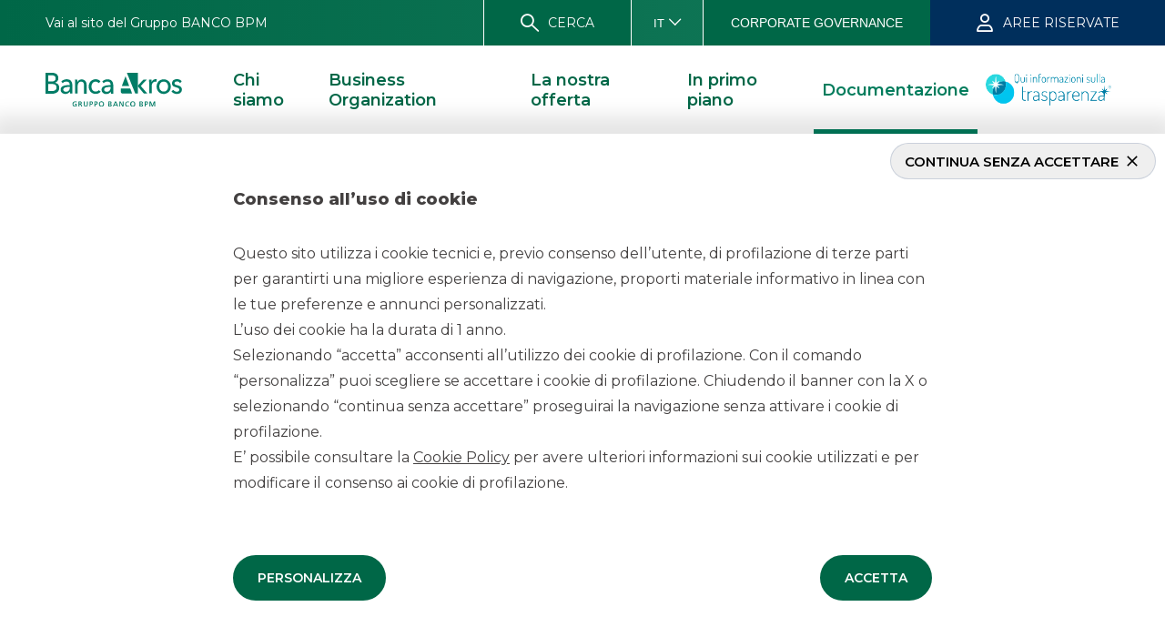

--- FILE ---
content_type: text/html; charset=utf-8
request_url: https://www.bancaakros.it/documentazione/organi-sociali/
body_size: 333808
content:
<!DOCTYPE html><html lang="it"><head><meta charSet="utf-8" data-next-head=""/><title data-next-head="">Organi Sociali | Banca Akros</title><link rel="canonical" href="https://www.bancaakros.it/documentazione/organi-sociali/" data-next-head=""/><link rel="alternate" href="/en/company-documents/corporate-bodies/" hrefLang="en" data-next-head=""/><link rel="alternate" href="/documentazione/organi-sociali/" hrefLang="it" data-next-head=""/><meta name="description" content="" data-next-head=""/><meta http-equiv="X-UA-Compatible" content="IE=edge" data-next-head=""/><meta name="viewport" content="width=device-width, viewport-fit=cover, initial-scale=1.0" data-next-head=""/><meta name="robots" content="noindex, nofollow" data-next-head=""/><meta property="og:title" content="Organi Sociali" data-next-head=""/><meta property="og:description" data-next-head=""/><meta property="og:url" content="https://www.bancaakros.it/documentazione/organi-sociali/" data-next-head=""/><meta property="og:type" content="article" data-next-head=""/><link href="https://fonts.googleapis.com/css?family=Montserrat:300,400,600,800&amp;display=swap" rel="stylesheet" data-next-head=""/><link href="https://fonts.googleapis.com/css?family=Oswald:300,400,600" rel="stylesheet" data-next-head=""/><link href="/static/icomoon/style.css" rel="stylesheet" data-next-head=""/><link href="/static/custom/slick/slick.css" rel="stylesheet" data-next-head=""/><link href="/static/custom/slick/slick-theme.css" rel="stylesheet" data-next-head=""/><link rel="apple-touch-icon" sizes="180x180" href="/static/images/apple-touch-icon.png" data-next-head=""/><link rel="icon" type="image/x-icon" href="/favicon.ico" data-next-head=""/><link rel="icon" type="image/png" sizes="32x32" href="/static/images/favicon-32x32.png" data-next-head=""/><link rel="icon" type="image/png" sizes="16x16" href="/static/images/favicon-16x16.png" data-next-head=""/><link rel="manifest" href="/static/images/site.webmanifest" data-next-head=""/><link rel="mask-icon" href="/static/images/safari-pinned-tab.svg" color="#00573c" data-next-head=""/><meta name="theme-color" content="#ffffff" data-next-head=""/><meta name="msapplication-TileColor" content="#ffffff" data-next-head=""/><meta name="msapplication-config" content="/static/images/browserconfig.xml" data-next-head=""/><meta name="google-site-verification" content="BDqFJ5GoPMZ4MsRAi_8Cod_h7MbW55E6EQpYw7cUe58" data-next-head=""/><script data-next-head="">(function(w,d,s,l,i){w[l]=w[l]||[];w[l].push({'gtm.start':new Date().getTime(),event:'gtm.js'});var f=d.getElementsByTagName(s)[0],j=d.createElement(s),dl=l!='dataLayer'?'&l='+l:'';j.async=true;j.src='https://www.googletagmanager.com/gtm.js?id='+i+dl;f.parentNode.insertBefore(j,f);})(window,document,'script','dataLayer','GTM-NF37W2J3');</script><link rel="preload" href="https://www.bancaakros.it/media/transparenza.png" as="image" data-next-head=""/><noscript data-n-css=""></noscript><script defer="" nomodule="" src="/_next/static/chunks/polyfills-42372ed130431b0a.js"></script><script src="/_next/static/chunks/webpack-2c031bb5eeb06c42.js" defer=""></script><script src="/_next/static/chunks/framework-77959c104fcafd66.js" defer=""></script><script src="/_next/static/chunks/main-570832b94d918a67.js" defer=""></script><script src="/_next/static/chunks/pages/_app-b93cc35da2c87076.js" defer=""></script><script src="/_next/static/chunks/pages/page-502ab3085f7a3c6c.js" defer=""></script><script src="/_next/static/UM0J8ohJXqDhfYwFIcJWd/_buildManifest.js" defer=""></script><script src="/_next/static/UM0J8ohJXqDhfYwFIcJWd/_ssgManifest.js" defer=""></script><style data-emotion-css=""></style></head><body><div id="__next"><style data-emotion-css="6sqc4v">.slick-next,.slick-prev{background:none;opacity:1;z-index:10;}.slick-next:before,.slick-prev:before{opacity:1;font-weight:bold;}.slick-next:before,.slick-prev:before{font-family:'icomoon';font-weight:400;}.slick-next.slick-disabled,.slick-prev.slick-disabled{background-color:#888888;}.slick-next.slick-disabled,.slick-prev.slick-disabled,.slick-next.slick-disabled:before,.slick-prev.slick-disabled:before{color:white;}.slick-next{right:0;}.slick-next:before{content:"\e904";color:black;}.slick-prev{left:0;}.slick-prev:before{content:"\e905";color:black;}.slick-dots{z-index:20;bottom:10px;}.slick-dots li{position:relative;margin:0px;width:30px;height:30px;}.slick-dots li button{position:relative;display:block;padding:0px;margin:5px;-webkit-transition:all .2s cubic-bezier(0.31,0.9,0.41,1);transition:all .2s cubic-bezier(0.31,0.9,0.41,1);border-radius:50%;width:20px;height:20px;}.slick-dots li button:before{width:14px;height:14px;line-height:14px;content:"";display:block;opacity:1;-webkit-transition:all .2s cubic-bezier(0.31,0.9,0.41,1);transition:all .2s cubic-bezier(0.31,0.9,0.41,1);background-color:#968e88;opacity:1;box-shadow:white 0px 0px 3px 3px,white 0px 0px 5px 0;border-radius:50%;margin:3px;}.slick-dots li button:focus-visible:before,.slick-dots li button:focus:before,.slick-dots li button:hover:before,.slick-dots li button:active:before{background-color:#F2F0EF;}.slick-dots li button:focus-visible{outline-color:rgb(0,103,71) !important;outline-style:auto !important;outline-width:2px !important;outline-offset:2px !important;}.slick-dots li.slick-active button:before{background-color:#007C5C;opacity:1;}html,body{background:white;height:100%;width:100%;margin:0;padding:0;left:0;top:0;}this fix is for inside a slick slider into flex box *{min-height:0;min-width:0;}html,*{box-sizing:border-box;}*,*:before,*:after{box-sizing:inherit;}*:focus-visible,:focus-visible,*:focus,:focus{outline-color:-webkit-focus-ring-color;outline-style:auto;outline-width:2px;outline-offset:2px;}*:focus:not(:focus-visible),:focus:not(:focus-visible){outline-color:transparent;outline-style:none;}html{font-size:62.5%;-webkit-font-smoothing:antialiased;-moz-osx-font-smoothing:grayscale;}body{font-family:"Montserrat",sans-serif;font-weight:400;color:#434040;font-size:1.4rem;}a:visited{color:inherit;}[type = "radio"]:checked,[type = "radio"]:not(:checked){position:absolute;left:-9999px;}[type = "radio"]:checked + label,[type = "radio"]:not(:checked) + label{position:relative;padding-left:28px;cursor:pointer;line-height:20px;display:inline-block;color:#666;}[type = "radio"]:checked + label:before,[type = "radio"]:not(:checked) + label:before{content:'';position:absolute;left:0;top:0;width:18px;height:18px;border:1px solid #ddd;border-radius:100%;background:#fff;}[type = "radio"]:checked + label:after,[type = "radio"]:not(:checked) + label:after{content:'';width:16px;height:16px;background:rgb(0,103,71);position:absolute;top:1px;left:1px;border-radius:100%;}[type = "radio"]:not(:checked) + label:after{opacity:0;-webkit-transform:scale(0);-ms-transform:scale(0);transform:scale(0);}[type = "radio"]:checked + label:after{opacity:1;-webkit-transform:scale(1);-ms-transform:scale(1);transform:scale(1);}ul{list-style:none;padding:0;}.col-1,.col-2,.col-3,.col-4,.col-5,.col-6,.col-7,.col-8,.col-9,.col-10,.col-11,.col-12{width:100%;}a{-webkit-text-decoration:none;text-decoration:none;-webkit-tap-highlight-color:transparent;color:inherit;}a:visited,a:focus,a:link,a:any-link,a:-webkit-any-link{-webkit-text-decoration:none;text-decoration:none;color:inherit;}.ie a{color:#434040;}.container{display:block;width:100%;}.container-flex{display:-webkit-box;display:-webkit-flex;display:-ms-flexbox;display:flex;width:100%;}.row{display:-webkit-box;display:-webkit-flex;display:-ms-flexbox;display:flex;-webkit-flex-direction:column;-ms-flex-direction:column;flex-direction:column;}.row > *{max-width:100%;}@media (min-width:768px){.row{-webkit-flex-direction:row;-ms-flex-direction:row;flex-direction:row;}.row > *{max-width:none;}}.d-none{display:none;}.d-flex{display:-webkit-box;display:-webkit-flex;display:-ms-flexbox;display:flex;}.d-block{display:block;}@media (min-width:576px){.col-1-xs{width:8.333333333333334%;}.col-offset-1-xs{margin-left:8.333333333333334%;}.col-offset-1-xs-pad{padding-left:8.333333333333334%;}.col-2-xs{width:16.666666666666668%;}.col-offset-2-xs{margin-left:16.666666666666668%;}.col-offset-2-xs-pad{padding-left:16.666666666666668%;}.col-3-xs{width:25%;}.col-offset-3-xs{margin-left:25%;}.col-offset-3-xs-pad{padding-left:25%;}.col-4-xs{width:33.333333333333336%;}.col-offset-4-xs{margin-left:33.333333333333336%;}.col-offset-4-xs-pad{padding-left:33.333333333333336%;}.col-5-xs{width:41.66666666666667%;}.col-offset-5-xs{margin-left:41.66666666666667%;}.col-offset-5-xs-pad{padding-left:41.66666666666667%;}.col-6-xs{width:50%;}.col-offset-6-xs{margin-left:50%;}.col-offset-6-xs-pad{padding-left:50%;}.col-7-xs{width:58.333333333333336%;}.col-offset-7-xs{margin-left:58.333333333333336%;}.col-offset-7-xs-pad{padding-left:58.333333333333336%;}.col-8-xs{width:66.66666666666667%;}.col-offset-8-xs{margin-left:66.66666666666667%;}.col-offset-8-xs-pad{padding-left:66.66666666666667%;}.col-9-xs{width:75%;}.col-offset-9-xs{margin-left:75%;}.col-offset-9-xs-pad{padding-left:75%;}.col-10-xs{width:83.33333333333334%;}.col-offset-10-xs{margin-left:83.33333333333334%;}.col-offset-10-xs-pad{padding-left:83.33333333333334%;}.col-11-xs{width:91.66666666666667%;}.col-offset-11-xs{margin-left:91.66666666666667%;}.col-offset-11-xs-pad{padding-left:91.66666666666667%;}.col-12-xs{width:100%;}.col-offset-12-xs{margin-left:100%;}.col-offset-12-xs-pad{padding-left:100%;}.d-flex-xs{display:-webkit-box !important;display:-webkit-flex !important;display:-ms-flexbox !important;display:flex !important;}.d-block-xs{display:block !important;}.d-none-xs{display:none !important;}}@media (min-width:768px){.col-1-sm{width:8.333333333333334%;}.col-offset-1-sm{margin-left:8.333333333333334%;}.col-offset-1-sm-pad{padding-left:8.333333333333334%;}.col-2-sm{width:16.666666666666668%;}.col-offset-2-sm{margin-left:16.666666666666668%;}.col-offset-2-sm-pad{padding-left:16.666666666666668%;}.col-3-sm{width:25%;}.col-offset-3-sm{margin-left:25%;}.col-offset-3-sm-pad{padding-left:25%;}.col-4-sm{width:33.333333333333336%;}.col-offset-4-sm{margin-left:33.333333333333336%;}.col-offset-4-sm-pad{padding-left:33.333333333333336%;}.col-5-sm{width:41.66666666666667%;}.col-offset-5-sm{margin-left:41.66666666666667%;}.col-offset-5-sm-pad{padding-left:41.66666666666667%;}.col-6-sm{width:50%;}.col-offset-6-sm{margin-left:50%;}.col-offset-6-sm-pad{padding-left:50%;}.col-7-sm{width:58.333333333333336%;}.col-offset-7-sm{margin-left:58.333333333333336%;}.col-offset-7-sm-pad{padding-left:58.333333333333336%;}.col-8-sm{width:66.66666666666667%;}.col-offset-8-sm{margin-left:66.66666666666667%;}.col-offset-8-sm-pad{padding-left:66.66666666666667%;}.col-9-sm{width:75%;}.col-offset-9-sm{margin-left:75%;}.col-offset-9-sm-pad{padding-left:75%;}.col-10-sm{width:83.33333333333334%;}.col-offset-10-sm{margin-left:83.33333333333334%;}.col-offset-10-sm-pad{padding-left:83.33333333333334%;}.col-11-sm{width:91.66666666666667%;}.col-offset-11-sm{margin-left:91.66666666666667%;}.col-offset-11-sm-pad{padding-left:91.66666666666667%;}.col-12-sm{width:100%;}.col-offset-12-sm{margin-left:100%;}.col-offset-12-sm-pad{padding-left:100%;}.d-flex-sm{display:-webkit-box !important;display:-webkit-flex !important;display:-ms-flexbox !important;display:flex !important;}.d-block-sm{display:block !important;}.d-none-sm{display:none !important;}}@media (min-width:1025px){.col-1-md{width:8.333333333333334%;}.col-offset-1-md{margin-left:8.333333333333334%;}.col-offset-1-md-pad{padding-left:8.333333333333334%;}.col-2-md{width:16.666666666666668%;}.col-offset-2-md{margin-left:16.666666666666668%;}.col-offset-2-md-pad{padding-left:16.666666666666668%;}.col-3-md{width:25%;}.col-offset-3-md{margin-left:25%;}.col-offset-3-md-pad{padding-left:25%;}.col-4-md{width:33.333333333333336%;}.col-offset-4-md{margin-left:33.333333333333336%;}.col-offset-4-md-pad{padding-left:33.333333333333336%;}.col-5-md{width:41.66666666666667%;}.col-offset-5-md{margin-left:41.66666666666667%;}.col-offset-5-md-pad{padding-left:41.66666666666667%;}.col-6-md{width:50%;}.col-offset-6-md{margin-left:50%;}.col-offset-6-md-pad{padding-left:50%;}.col-7-md{width:58.333333333333336%;}.col-offset-7-md{margin-left:58.333333333333336%;}.col-offset-7-md-pad{padding-left:58.333333333333336%;}.col-8-md{width:66.66666666666667%;}.col-offset-8-md{margin-left:66.66666666666667%;}.col-offset-8-md-pad{padding-left:66.66666666666667%;}.col-9-md{width:75%;}.col-offset-9-md{margin-left:75%;}.col-offset-9-md-pad{padding-left:75%;}.col-10-md{width:83.33333333333334%;}.col-offset-10-md{margin-left:83.33333333333334%;}.col-offset-10-md-pad{padding-left:83.33333333333334%;}.col-11-md{width:91.66666666666667%;}.col-offset-11-md{margin-left:91.66666666666667%;}.col-offset-11-md-pad{padding-left:91.66666666666667%;}.col-12-md{width:100%;}.col-offset-12-md{margin-left:100%;}.col-offset-12-md-pad{padding-left:100%;}.d-flex-md{display:-webkit-box !important;display:-webkit-flex !important;display:-ms-flexbox !important;display:flex !important;}.d-block-md{display:block !important;}.d-none-md{display:none !important;}}@media (min-width:1200px){.col-1-lg{width:8.333333333333334%;}.col-offset-1-lg{margin-left:8.333333333333334%;}.col-offset-1-lg-pad{padding-left:8.333333333333334%;}.col-2-lg{width:16.666666666666668%;}.col-offset-2-lg{margin-left:16.666666666666668%;}.col-offset-2-lg-pad{padding-left:16.666666666666668%;}.col-3-lg{width:25%;}.col-offset-3-lg{margin-left:25%;}.col-offset-3-lg-pad{padding-left:25%;}.col-4-lg{width:33.333333333333336%;}.col-offset-4-lg{margin-left:33.333333333333336%;}.col-offset-4-lg-pad{padding-left:33.333333333333336%;}.col-5-lg{width:41.66666666666667%;}.col-offset-5-lg{margin-left:41.66666666666667%;}.col-offset-5-lg-pad{padding-left:41.66666666666667%;}.col-6-lg{width:50%;}.col-offset-6-lg{margin-left:50%;}.col-offset-6-lg-pad{padding-left:50%;}.col-7-lg{width:58.333333333333336%;}.col-offset-7-lg{margin-left:58.333333333333336%;}.col-offset-7-lg-pad{padding-left:58.333333333333336%;}.col-8-lg{width:66.66666666666667%;}.col-offset-8-lg{margin-left:66.66666666666667%;}.col-offset-8-lg-pad{padding-left:66.66666666666667%;}.col-9-lg{width:75%;}.col-offset-9-lg{margin-left:75%;}.col-offset-9-lg-pad{padding-left:75%;}.col-10-lg{width:83.33333333333334%;}.col-offset-10-lg{margin-left:83.33333333333334%;}.col-offset-10-lg-pad{padding-left:83.33333333333334%;}.col-11-lg{width:91.66666666666667%;}.col-offset-11-lg{margin-left:91.66666666666667%;}.col-offset-11-lg-pad{padding-left:91.66666666666667%;}.col-12-lg{width:100%;}.col-offset-12-lg{margin-left:100%;}.col-offset-12-lg-pad{padding-left:100%;}.d-flex-lg{display:-webkit-box !important;display:-webkit-flex !important;display:-ms-flexbox !important;display:flex !important;}.d-block-lg{display:block !important;}.d-none-lg{display:none !important;}}@media (min-width:1440px){.col-1-xl{width:8.333333333333334%;}.col-offset-1-xl{margin-left:8.333333333333334%;}.col-offset-1-xl-pad{padding-left:8.333333333333334%;}.col-2-xl{width:16.666666666666668%;}.col-offset-2-xl{margin-left:16.666666666666668%;}.col-offset-2-xl-pad{padding-left:16.666666666666668%;}.col-3-xl{width:25%;}.col-offset-3-xl{margin-left:25%;}.col-offset-3-xl-pad{padding-left:25%;}.col-4-xl{width:33.333333333333336%;}.col-offset-4-xl{margin-left:33.333333333333336%;}.col-offset-4-xl-pad{padding-left:33.333333333333336%;}.col-5-xl{width:41.66666666666667%;}.col-offset-5-xl{margin-left:41.66666666666667%;}.col-offset-5-xl-pad{padding-left:41.66666666666667%;}.col-6-xl{width:50%;}.col-offset-6-xl{margin-left:50%;}.col-offset-6-xl-pad{padding-left:50%;}.col-7-xl{width:58.333333333333336%;}.col-offset-7-xl{margin-left:58.333333333333336%;}.col-offset-7-xl-pad{padding-left:58.333333333333336%;}.col-8-xl{width:66.66666666666667%;}.col-offset-8-xl{margin-left:66.66666666666667%;}.col-offset-8-xl-pad{padding-left:66.66666666666667%;}.col-9-xl{width:75%;}.col-offset-9-xl{margin-left:75%;}.col-offset-9-xl-pad{padding-left:75%;}.col-10-xl{width:83.33333333333334%;}.col-offset-10-xl{margin-left:83.33333333333334%;}.col-offset-10-xl-pad{padding-left:83.33333333333334%;}.col-11-xl{width:91.66666666666667%;}.col-offset-11-xl{margin-left:91.66666666666667%;}.col-offset-11-xl-pad{padding-left:91.66666666666667%;}.col-12-xl{width:100%;}.col-offset-12-xl{margin-left:100%;}.col-offset-12-xl-pad{padding-left:100%;}.d-flex-xl{display:-webkit-box !important;display:-webkit-flex !important;display:-ms-flexbox !important;display:flex !important;}.d-block-xl{display:block !important;}.d-none-xl{display:none !important;}}.btn{-webkit-appearance:none;margin:10px 0;font-size:18px;font-family:"Montserrat",sans-serif;font-weight:600;border-radius:25px;min-width:120px;text-transform:uppercase;min-height:50px;display:-webkit-box;display:-webkit-flex;display:-ms-flexbox;display:flex;-webkit-align-items:center;-webkit-box-align:center;-ms-flex-align:center;align-items:center;-webkit-box-pack:center;-webkit-justify-content:center;-ms-flex-pack:center;justify-content:center;cursor:pointer;padding:3px 25px;}.btn a{color:inherit;-webkit-text-decoration:inherit;text-decoration:inherit;}.btn a:visited,.btn a:focus,.btn a:link,.btn a:any-link,.btn a:-webkit-any-link{color:inherit;-webkit-text-decoration:inherit;text-decoration:inherit;}.btn > a{border-radius:25px;}.btn > a:focus-visible{outline-color:#004b5b;outline-style:auto;outline-width:2px;outline-offset:4px;}.lock-scroll{overflow:hidden;}.skip-to-section{width:1px;height:1px;overflow:auto;padding:0;opacity:0;border:none;}.skip-to-section:focus-visible,.skip-to-section:focus,.skip-to-section:active{opacity:1;width:auto;height:auto;outline:0px;padding:5px;color:#006747;background-color:#f2f2f2;border-radius:15px;border:4px solid rgb(0,103,71);text-align:center;display:-webkit-box;display:-webkit-flex;display:-ms-flexbox;display:flex;-webkit-align-items:center;-webkit-box-align:center;-ms-flex-align:center;align-items:center;-webkit-box-pack:center;-webkit-justify-content:center;-ms-flex-pack:center;justify-content:center;text-transform:uppercase;}.skip-to-section--fixed{position:fixed;}.skip-to-section--absolute{position:absolute;}.skip-to-section--fixed,.skip-to-section--absolute{margin:10px 0;-webkit-transform:translate(-50%,0);-ms-transform:translate(-50%,0);transform:translate(-50%,0);top:-999px;z-index:-999;left:50%;}.skip-to-section--fixed ({theme:e})=>e.mq.md,.skip-to-section--absolute ({theme:e})=>e.mq.md{min-height:60px;}.skip-to-section--fixed:focus-visible,.skip-to-section--absolute:focus-visible,.skip-to-section--fixed:active,.skip-to-section--absolute:active{top:0;width:calc( 50% - 20px );z-index:99999999999999999999999999999;}</style><style data-emotion-css="dzmqpw">.css-dzmqpw.nextpage-search #breadcrumb s{display:none;}</style><section class="absolute-wrapper standard nextpage-page  css-dzmqpw"><div id="portalParent"></div><a accessKey="c" id="skip-main" class="skip-to-section skip-to-section--fixed" href="#main">Vai al contenuto principale</a><a accessKey="h" href="/" tabindex="-1" aria-hidden="true" style="visibility:hidden;position:absolute;top:-9999px;left:-9999px"></a><noscript><iframe src="https://www.googletagmanager.com/ns.html?id=GTM-NF37W2J3" height="0" width="0" style="display:none;visibility:hidden"></iframe></noscript><style data-emotion-css="fkqhzx">.css-fkqhzx{background:white;-webkit-flex-direction:column;-ms-flex-direction:column;flex-direction:column;-webkit-align-items:center;-webkit-box-align:center;-ms-flex-align:center;align-items:center;}.css-fkqhzx > *{max-width:100%;}.css-fkqhzx .focus-outlined:focus-visible{outline-offset:-5px;}.css-fkqhzx.sticky{position:fixed;top:0;left:0;right:0;z-index:150;}.css-fkqhzx.sticky::before{content:'';height:20px;width:100%;position:absolute;bottom:-20px;left:0;z-index:-2;box-shadow:inset 0 10px 20px -10px rgb(0,0,0,.3);pointer-events:none;}.css-fkqhzx.sticky > .container{z-index:-2;}.css-fkqhzx.sticky.scrolled::before{content:none;}.scroll-up .css-fkqhzx{-webkit-transform:translateY(0);-ms-transform:translateY(0);transform:translateY(0);-webkit-transition:all .2s cubic-bezier(0.31,0.9,0.41,1);transition:all .2s cubic-bezier(0.31,0.9,0.41,1);}.scroll-down .css-fkqhzx{-webkit-transform:translateY(-100%);-ms-transform:translateY(-100%);transform:translateY(-100%);-webkit-transition:all .2s cubic-bezier(0.31,0.9,0.41,1);transition:all .2s cubic-bezier(0.31,0.9,0.41,1);}.css-fkqhzx > .container .header-content{display:-webkit-box;display:-webkit-flex;display:-ms-flexbox;display:flex;min-height:97px;padding:0 50px;}.css-fkqhzx > .container .header-content a[href*="trasparenza"] a{display:block;}.css-fkqhzx > .container .header-content a[href*="trasparenza"] img{display:block;padding:10px 0;display:block;max-width:180px;max-height:55px !important;}</style><section id="header" class="container-flex  sticky css-fkqhzx"><style data-emotion-css="xit97s">.css-xit97s{width:100%;height:50px;background:white;display:-webkit-box;display:-webkit-flex;display:-ms-flexbox;display:flex;-webkit-box-pack:justify;-webkit-justify-content:space-between;-ms-flex-pack:justify;justify-content:space-between;-webkit-align-items:center;-webkit-box-align:center;-ms-flex-align:center;align-items:center;}.css-xit97s > div{-webkit-flex:0 0 25%;-ms-flex:0 0 25%;flex:0 0 25%;}.css-xit97s > div:nth-of-type(2){-webkit-flex:0 0 40%;-ms-flex:0 0 40%;flex:0 0 40%;}@media (min-width:1025px){.css-xit97s > div{-webkit-flex:auto;-ms-flex:auto;flex:auto;}}@media (min-width:1025px){.css-xit97s{background:linear-gradient(to right,#006747,#167C5C);}}.css-xit97s > .container-flex{display:-webkit-box;display:-webkit-flex;display:-ms-flexbox;display:flex;-webkit-box-pack:end;-webkit-justify-content:flex-end;-ms-flex-pack:end;justify-content:flex-end;height:100%;}.css-xit97s [tabIndex]:focus-visible,.css-xit97s [tabIndex]:active{outline-color:#006747;}@media (min-width:1025px){.css-xit97s [tabIndex]:focus-visible,.css-xit97s [tabIndex]:active{outline-color:white;}}</style><section id="service-bar" class="css-xit97s"><div class="d-none-md"><style data-emotion-css="saylc7">.css-saylc7 .menu-wrapper{padding:0;overflow-y:auto;background-color:#006747;}.css-saylc7 .menu-container{width:100%;}</style><div id="menu-mobile" class="css-saylc7"><style data-emotion-css="hkgpy5">.css-hkgpy5.hamburger{padding:12px 15px;display:inline-block;cursor:pointer;-webkit-transition-property:opacity,filter;transition-property:opacity,filter;-webkit-transition-duration:0.15s;transition-duration:0.15s;-webkit-transition-timing-function:linear;transition-timing-function:linear;font:inherit;color:inherit;text-transform:none;border:0;margin:0;overflow:visible;width:auto;overflow:visible;background:transparent;line-height:normal;-webkit-appearance:none;}.css-hkgpy5.hamburger:hover{opacity:0.7;}.css-hkgpy5.hamburger.is-active:hover{opacity:0.7;}.css-hkgpy5.hamburger.is-active .hamburger-inner,.css-hkgpy5.hamburger.is-active .hamburger-inner::before,.css-hkgpy5.hamburger.is-active .hamburger-inner::after{background-color:#006747;}.css-hkgpy5.hamburger .hamburger-box{position:relative;width:30px;height:23px;display:inline-block;}.css-hkgpy5.hamburger .hamburger-inner{display:block;top:50%;margin-top:-2px;-webkit-transform:translateY(2px);-ms-transform:translateY(2px);transform:translateY(2px);}.css-hkgpy5.hamburger .hamburger-inner,.css-hkgpy5.hamburger .hamburger-inner::before,.css-hkgpy5.hamburger .hamburger-inner::after{width:30px;height:2px;background-color:#006747;border-radius:4px;position:absolute;-webkit-transition-property:-webkit-transform;-webkit-transition-property:transform;transition-property:transform;-webkit-transition-duration:0.15s;transition-duration:0.15s;-webkit-transition-timing-function:ease;transition-timing-function:ease;}.css-hkgpy5.hamburger .hamburger-inner::before,.css-hkgpy5.hamburger .hamburger-inner::after{content:"";display:block;}.css-hkgpy5.hamburger .hamburger-inner::before{top:-10px;}.css-hkgpy5.hamburger .hamburger-inner::after{bottom:-10px;}.css-hkgpy5.hamburger--3dx .hamburger-box{-webkit-perspective:80px;-moz-perspective:80px;-ms-perspective:80px;perspective:80px;}.css-hkgpy5.hamburger--3dx .hamburger-inner{-webkit-transition:-webkit-transform 0.15s cubic-bezier(0.645,0.045,0.355,1),background-color 0s 0.1s cubic-bezier(0.645,0.045,0.355,1);-webkit-transition:transform 0.15s cubic-bezier(0.645,0.045,0.355,1),background-color 0s 0.1s cubic-bezier(0.645,0.045,0.355,1);transition:transform 0.15s cubic-bezier(0.645,0.045,0.355,1),background-color 0s 0.1s cubic-bezier(0.645,0.045,0.355,1);}.css-hkgpy5.hamburger--3dx .hamburger-inner:before,.css-hkgpy5.hamburger--3dx .hamburger-inner .hamburger--3dx .hamburger-inner::after{-webkit-transition:-webkit-transform 0s 0.1s cubic-bezier(0.645,0.045,0.355,1);-webkit-transition:transform 0s 0.1s cubic-bezier(0.645,0.045,0.355,1);transition:transform 0s 0.1s cubic-bezier(0.645,0.045,0.355,1);}.css-hkgpy5.hamburger--3dx.is-active .hamburger-inner{background-color:transparent !important;-webkit-transform:rotateY(180deg) translateY(2px);-ms-transform:rotateY(180deg) translateY(2px);transform:rotateY(180deg) translateY(2px);}.css-hkgpy5.hamburger--3dx.is-active .hamburger-inner::before{-webkit-transform:translate3d(0,10px,0) rotate(45deg);-ms-transform:translate3d(0,10px,0) rotate(45deg);transform:translate3d(0,10px,0) rotate(45deg);}.css-hkgpy5.hamburger--3dx.is-active .hamburger-inner::after{-webkit-transform:translate3d(0,-10px,0) rotate(-45deg);-ms-transform:translate3d(0,-10px,0) rotate(-45deg);transform:translate3d(0,-10px,0) rotate(-45deg);}</style><button class="hamburger hamburger--3dx  css-hkgpy5"><div class="hamburger-box"><div class="hamburger-inner"></div><span style="display:none">Menu</span></div></button><div><style data-emotion-css="1l27bzx">.css-1l27bzx{background:rgba(0,103,71,0.9);z-index:200;position:fixed;right:0;left:0;width:100%;display:-webkit-box;display:-webkit-flex;display:-ms-flexbox;display:flex;margin:0 auto;height:0;-webkit-transition:height .3s cubic-bezier(0.31,0.9,0.41,1);transition:height .3s cubic-bezier(0.31,0.9,0.41,1);-webkit-box-pack:center;-webkit-justify-content:center;-ms-flex-pack:center;justify-content:center;padding:0 15px;}@media (min-width:1025px){.css-1l27bzx{padding:0 50px;}}</style><div class="menu-wrapper css-1l27bzx" style="height:0"><style data-emotion-css="a89m92">.css-a89m92{-webkit-transition:all .3s cubic-bezier(0.31,0.9,0.41,1);transition:all .3s cubic-bezier(0.31,0.9,0.41,1);}</style><div class="menu-container css-a89m92" style="opacity:0;transform:translateY(-10px);visibility:hidden"><div class="head"></div><div class="menu-content"><style data-emotion-css="1wvrxf7">.css-1wvrxf7{background-color:#006747;text-transform:uppercase;}.css-1wvrxf7 nav ul{-webkit-flex-direction:column;-ms-flex-direction:column;flex-direction:column;}.css-1wvrxf7 nav ul > *{max-width:100%;}.css-1wvrxf7 nav ul > li:first-of-type > a{border-top:0 !important;}.css-1wvrxf7 nav li{width:100%;}.css-1wvrxf7 nav li.view-all{display:block;}.css-1wvrxf7 nav .div-level:not(.div-level-0) > ul{opacity:0;visibility:hidden;-webkit-transition-timing-function:linear,ease;transition-timing-function:linear,ease;-webkit-transition-duration:0.3s;transition-duration:0.3s;-webkit-transition-property:opacity,visibility;transition-property:opacity,visibility;-webkit-transition-delay:0.2s;transition-delay:0.2s;overflow:hidden;}.css-1wvrxf7 nav a{color:white;width:100%;-webkit-transition:all .2s cubic-bezier(0.31,0.9,0.41,1);transition:all .2s cubic-bezier(0.31,0.9,0.41,1);display:-webkit-box;display:-webkit-flex;display:-ms-flexbox;display:flex;-webkit-align-items:center;-webkit-box-align:center;-ms-flex-align:center;align-items:center;-webkit-box-pack:justify;-webkit-justify-content:space-between;-ms-flex-pack:justify;justify-content:space-between;cursor:pointer;}.css-1wvrxf7 nav a span{display:-webkit-box;display:-webkit-flex;display:-ms-flexbox;display:flex;-webkit-box-pack:start;-webkit-justify-content:flex-start;-ms-flex-pack:start;justify-content:flex-start;-webkit-align-items:center;-webkit-box-align:center;-ms-flex-align:center;align-items:center;}.css-1wvrxf7 nav a.special-class{margin:0 20px;width:calc(100% - 40px);padding:15px 0 !important;background-color:transparent !important;color:white !important;border-bottom:1px solid #007C5C !important;}.css-1wvrxf7 nav a.special-class{font-family:"Montserrat",sans-serif;font-weight:600;}@media (min-width:1025px){.css-1wvrxf7 nav a.special-class{display:none;}}.css-1wvrxf7 nav a.special-class path,.css-1wvrxf7 nav a.special-class rect{fill:white !important;}.css-1wvrxf7 nav a.open:before{-webkit-transform:rotate(-90deg);-ms-transform:rotate(-90deg);transform:rotate(-90deg);}.css-1wvrxf7 nav a.open+ .div-level > ul{opacity:1;visibility:visible;}.css-1wvrxf7 nav ul.level-0{margin:0;}.css-1wvrxf7 nav ul.level-0 a.level-0{background-color:white;color:#006747;padding:15px 20px;border-top:1px solid #006747;font-size:18px;}.css-1wvrxf7 nav ul.level-0 a.level-0{font-family:"Montserrat",sans-serif;font-weight:600;}.css-1wvrxf7 nav ul.level-0 a.level-0.open path,.css-1wvrxf7 nav ul.level-0 a.level-0.open rect{fill:#434040;}.css-1wvrxf7 nav ul.level-0 a.level-0:after{font-size:18px;}.css-1wvrxf7 nav ul.level-0 a.level-0 path,.css-1wvrxf7 nav ul.level-0 a.level-0 rect{fill:white;}.css-1wvrxf7 nav ul.level-0 a.level-0 img{max-height:30px;}.css-1wvrxf7 nav ul.level-0 > li.with-sections li.vertical-align{background-color:#0F7052;}.css-1wvrxf7 nav ul.level-0 > li.with-sections li.vertical-align > a span{background-color:#0F7052 !important;}.css-1wvrxf7 nav ul.level-0 > li.with-sections li.vertical-align .div-level > ul{background-color:#0F7052;}.css-1wvrxf7 nav ul.level-0 > li.with-sections li.vertical-align .div-level > ul > li{margin:20px 0;}.css-1wvrxf7 nav ul.level-0 > li.with-sections li.vertical-align .div-level > ul > li a{border:1px solid #ffffff !important;margin:0 20px;width:calc(100% - 40px);padding:30px 0;}.css-1wvrxf7 nav ul.level-0 > li.with-sections li.vertical-align .div-level > ul > li a span{-webkit-flex-flow:column;-ms-flex-flow:column;flex-flow:column;width:100%;}.css-1wvrxf7 nav ul.level-0 > li.with-sections li.vertical-align .div-level > ul > li a span .ico{margin-bottom:15px;}.css-1wvrxf7 nav ul.level-0 > li.with-sections ul.level-1{display:-webkit-box;display:-webkit-flex;display:-ms-flexbox;display:flex;-webkit-flex-direction:column-reverse;-ms-flex-direction:column-reverse;flex-direction:column-reverse;margin:0;width:100%;background-color:#006747;}.css-1wvrxf7 nav ul.level-0 > li.with-sections ul.level-1 a.level-1{position:relative;display:block;text-align:center;color:white;margin:0 20px;width:calc(100% - 40px);margin-top:15px;}.css-1wvrxf7 nav ul.level-0 > li.with-sections ul.level-1 a.level-1::before{content:'';position:absolute;top:50%;left:0;-webkit-transform:translateY(-50%);-ms-transform:translateY(-50%);transform:translateY(-50%);height:1px;width:100%;background:white;z-index:0;}.css-1wvrxf7 nav ul.level-0 > li.with-sections ul.level-1 a.level-1 > span{position:relative;display:inline-block;padding:0 10px;background:#006747;}.css-1wvrxf7 nav ul.level-0 > li.with-sections ul.level-1 a.level-1:after{content:none;font-size:18px;}.css-1wvrxf7 nav ul.level-0 > li.with-sections ul.level-1 a.level-1+ .div-level{display:-webkit-box;display:-webkit-flex;display:-ms-flexbox;display:flex;}.css-1wvrxf7 nav ul.level-0 > li.with-sections ul.level-1 a.level-1+ .div-level > ul{opacity:1;visibility:visible;}.css-1wvrxf7 nav ul.level-0 > li.with-sections ul.level-1 >li.view-all{background:#237C60;}.css-1wvrxf7 nav ul.level-0 > li.with-sections ul.level-1 >li.view-all > a{margin:20px !important;border:1px solid #ffffff !important;padding:20px;}.css-1wvrxf7 nav ul.level-0 > li.with-sections ul.level-1 >li.view-all > a::before{content:none;}.css-1wvrxf7 nav ul.level-0 > li.with-sections ul.level-1 >li.view-all > a > span{background:transparent;padding:0;}.css-1wvrxf7 nav ul.level-0 > li.with-sections ul.level-2{margin:0;width:100%;background-color:#006747;}.css-1wvrxf7 nav ul.level-0 > li.with-sections ul.level-2 a.level-2{margin:0 20px;width:calc(100% - 40px);padding:15px 0;color:white;border-top:1px solid #007C5C;}.css-1wvrxf7 nav ul.level-0 > li.with-sections ul.level-2 a.level-2{font-family:"Montserrat",sans-serif;font-weight:600;}.css-1wvrxf7 nav ul.level-0 > li.with-sections ul.level-2 a.level-2:after{font-size:18px;}.css-1wvrxf7 nav ul.level-0 > li.with-sections ul.level-3{margin:0;width:100%;padding-bottom:15px;text-transform:none;}.css-1wvrxf7 nav ul.level-0 > li.with-sections ul.level-3 a.level-3{margin:0 20px 0 35px;width:calc(100% - 55px);padding:8px 0;background-color:#006747;color:white;}.css-1wvrxf7 nav ul.level-0 > li.with-sections ul.level-3 a.level-3{font-family:"Montserrat",sans-serif;font-weight:600;}.css-1wvrxf7 nav ul.level-0 > li.with-sections ul.level-3 a.level-3:after{font-size:12px;padding-right:6px;}.css-1wvrxf7 nav ul.level-0 > li:not(.with-sections) ul.level-1{margin:0;width:100%;background-color:#006747;}.css-1wvrxf7 nav ul.level-0 > li:not(.with-sections) ul.level-1 a.level-1{margin:0 20px;width:calc(100% - 40px);padding:15px 0;color:white;border-top:1px solid #007C5C;}.css-1wvrxf7 nav ul.level-0 > li:not(.with-sections) ul.level-1 a.level-1{font-family:"Montserrat",sans-serif;font-weight:600;}.css-1wvrxf7 nav ul.level-0 > li:not(.with-sections) ul.level-1 a.level-1:after{font-size:18px;}.css-1wvrxf7 nav ul.level-0 > li:not(.with-sections) ul.level-1 a.level-1 path,.css-1wvrxf7 nav ul.level-0 > li:not(.with-sections) ul.level-1 a.level-1 rect{fill:#007C5C;}.css-1wvrxf7 nav ul.level-0 > li:not(.with-sections) ul.level-1 a.level-1:hover,.css-1wvrxf7 nav ul.level-0 > li:not(.with-sections) ul.level-1 a.level-1:hover > span{-webkit-text-decoration:underline;text-decoration:underline;}.css-1wvrxf7 nav ul.level-0 > li:not(.with-sections) ul.level-2{margin:0;width:100%;padding-bottom:15px;text-transform:none;}.css-1wvrxf7 nav ul.level-0 > li:not(.with-sections) ul.level-2 a.level-2{margin:0 20px 0 35px;width:calc(100% - 55px);padding:8px 0;background-color:#006747;color:white;}.css-1wvrxf7 nav ul.level-0 > li:not(.with-sections) ul.level-2 a.level-2{font-family:"Montserrat",sans-serif;font-weight:600;}.css-1wvrxf7 nav ul.level-0 > li:not(.with-sections) ul.level-2 a.level-2:hover > span{-webkit-text-decoration:underline;text-decoration:underline;}.css-1wvrxf7 nav ul.level-0 > li:not(.with-sections) ul.level-2 a.level-2:after{font-size:12px;padding-right:6px;}.css-1wvrxf7 nav ul.level-0 > li:not(.with-sections) ul.level-2 a.level-2 path,.css-1wvrxf7 nav ul.level-0 > li:not(.with-sections) ul.level-2 a.level-2 rect{fill:#007C5C;}.css-1wvrxf7 nav ul.level-0 > li:not(.with-sections) ul.level-3{margin:0 0 20px;width:100%;}.css-1wvrxf7 nav ul.level-0 > li:not(.with-sections) ul.level-3 a.level-3{margin:0 20px 0 55px;width:calc(100% - 75px);padding:5px 0;background-color:transparent;color:white;border-top:1px solid transparent;}.css-1wvrxf7 nav ul.level-0 > li:not(.with-sections) ul.level-3 a.level-3{font-family:"Montserrat",sans-serif;font-weight:600;}.css-1wvrxf7 nav ul.level-0 > li:not(.with-sections) ul.level-3 a.level-3:hover > span{-webkit-text-decoration:underline;text-decoration:underline;}.css-1wvrxf7 nav ul.level-0 > li:not(.with-sections) ul.level-3 a.level-3:after{font-size:12px;padding-right:6px;}.css-1wvrxf7 nav ul.level-0 > li:not(.with-sections) ul.level-3 a.level-3 path,.css-1wvrxf7 nav ul.level-0 > li:not(.with-sections) ul.level-3 a.level-3 rect{color:#007C5C;}.css-1wvrxf7 nav ul.level-0 > li:not(.with-sections) ul.level-3 li.view-all span{text-transform:none !important;}</style><div class="css-1wvrxf7"><style data-emotion-css="1ynovf2">.css-1ynovf2{display:-webkit-box;display:-webkit-flex;display:-ms-flexbox;display:flex;margin:0 auto;}.css-1ynovf2 > .div-level{width:100%;}.css-1ynovf2 > .div-level > ul{width:100%;display:-webkit-box;display:-webkit-flex;display:-ms-flexbox;display:flex;-webkit-box-pack:justify;-webkit-justify-content:space-between;-ms-flex-pack:justify;justify-content:space-between;}.css-1ynovf2 > .div-level > ul > li > a{-webkit-text-decoration:none;text-decoration:none;}.css-1ynovf2 > .div-level > ul > li > a.accordion{cursor:pointer;}@media (min-width:1025px){.css-1ynovf2 > .div-level > ul > li > a.accordion{cursor:auto;}}.css-1ynovf2 li.view-all{display:none;}.css-1ynovf2 li a[href]{cursor:pointer;}.css-1ynovf2 li a.open + .div-level{display:-webkit-box;display:-webkit-flex;display:-ms-flexbox;display:flex;}.css-1ynovf2 li a.close + .div-level{display:none;}@media (min-width:1025px){.css-1ynovf2 li a.close + .div-level{display:-webkit-box;display:-webkit-flex;display:-ms-flexbox;display:flex;}}.css-1ynovf2 li a.has-children{cursor:pointer;}.css-1ynovf2 li a.has-children:after{font-family:icomoon;font-size:12px;content:"\e904";-webkit-transition:all .2s cubic-bezier(0.31,0.9,0.41,1);transition:all .2s cubic-bezier(0.31,0.9,0.41,1);-webkit-transform:rotate(90deg);-ms-transform:rotate(90deg);transform:rotate(90deg);}@media (min-width:1025px){.css-1ynovf2 li a.has-children:after{content:"";}}.css-1ynovf2 li a.has-children.open:after{-webkit-transform:rotate(270deg);-ms-transform:rotate(270deg);transform:rotate(270deg);}</style><nav class="css-1ynovf2"><div class="div-level div-level-0"><ul class="level-0"><li class="    has-children level-0   mapped"><a class=" level-0  close accordion has-children" tabindex="0" role="button" href="/chi-siamo/"><span class=" " style="text-transform:normal"><style data-emotion-css="15nuh0w">.css-15nuh0w ul li{list-style:none;margin-left:15px;padding-left:15px;padding-bottom:5px;position:relative;}.css-15nuh0w ul li:before{background-color:#006747;font-size:20px;width:7px;height:7px;border-radius:100%;margin-right:10px;position:absolute;left:0px;top:5px;content:'';}</style><div class="css-15nuh0w">Chi siamo</div></span></a><div class="div-level div-level-1"><ul class="level-1"><li class="     level-1   mapped"><a class=" level-1  close accordion " tabindex="0" role="button" href="/chi-siamo/storia/"><span class=" " style="text-transform:normal"><div class="css-15nuh0w">Storia</div></span></a></li><li class="     level-1   mapped"><a class=" level-1  close accordion " tabindex="0" role="button" href="/chi-siamo/top-management/"><span class=" " style="text-transform:normal"><div class="css-15nuh0w">Top Management</div></span></a></li><li class="     level-1   mapped"><a class=" level-1  close accordion " tabindex="0" role="button" href="/chi-siamo/sostenibilita/"><span class=" " style="text-transform:normal"><div class="css-15nuh0w">Sostenibilità</div></span></a></li></ul></div></li><li class="     level-0   mapped"><a class=" level-0  close accordion " tabindex="0" role="button" href="/business-organization/"><span class=" " style="text-transform:normal"><div class="css-15nuh0w">Business Organization</div></span></a></li><li class="with-sections    has-children level-0   mapped"><a class="with-sections level-0  close accordion has-children" tabindex="0" role="button" href="/la-nostra-offerta/"><span class=" " style="text-transform:normal"><div class="css-15nuh0w">La nostra offerta</div></span></a><div class="div-level div-level-1"><ul class="level-1"><li class="vertical-align    has-children level-1   mapped"><a href="javascript:void(0)" class="vertical-align level-1  close accordion has-children" tabindex="0" role="button" style="text-transform:normal"><span class=" " style="text-transform:normal"><div class="css-15nuh0w">Clientela</div></span></a><div class="div-level div-level-2"><ul class="level-2"><li class="     level-2   mapped"><a class=" level-2  close accordion " tabindex="0" role="button" href="/la-nostra-offerta/corporate/"><span class="with-icon " style="text-transform:normal"><style data-emotion-css="1lvrb15">.css-1lvrb15{background-color:transparent;width:95px;height:95px;}.css-1lvrb15 svg{display:block;width:95px;height:95px;}.css-1lvrb15 path,.css-1lvrb15 rect,.css-1lvrb15 polygon{fill:white;stroke-width:0px;}</style><div class="ico css-1lvrb15"><svg version="1.1" xmlns="http://www.w3.org/2000/svg" xmlns:xlink="http://www.w3.org/1999/xlink" x="0px" y="0px"
	 viewBox="0 0 123.33 115.58" style="enable-background:new 0 0 123.33 115.58;" xml:space="preserve">
<style type="text/css">
	.st0{fill:#1D1D1B;}
</style>
<path class="st0" d="M114.66,104.44v-6.61v-2.99v-4.92c0-2.1-1.38-3.87-3.27-4.5V53.3c1.89-0.63,3.27-2.4,3.27-4.51v-4.92v-2.99
	v-4.52h7.17c0.68,0,1.28-0.46,1.45-1.12c0.17-0.66-0.13-1.36-0.72-1.69L62.39,0.19c-0.45-0.25-1-0.25-1.46,0L0.77,33.55
	c-0.6,0.33-0.9,1.03-0.72,1.69c0.17,0.66,0.77,1.12,1.45,1.12h7.17v7.51h0.02v4.92c0,2.1,1.37,3.86,3.25,4.5v32.13
	c-1.88,0.64-3.25,2.4-3.25,4.5v4.92H8.67v9.6C3.82,104.87,0,108.95,0,113.91v1.67h123.33v-1.67
	C123.33,108.95,119.51,104.87,114.66,104.44z M111.66,97.84v6.56H11.67v-6.56H111.66z M53.64,43.88H69.7v4.91
	c0,0.98-0.79,1.77-1.77,1.77c-0.98,0-1.77-0.79-1.77-1.77v-1.5h-8.97v1.5c0,0.98-0.79,1.77-1.77,1.77c-0.98,0-1.78-0.79-1.78-1.77
	V43.88z M59.95,50.29h3.45c0.47,1.43,1.6,2.55,3.03,3.03v32.07c-1.43,0.47-2.55,1.6-3.03,3.03h-3.45c-0.48-1.43-1.61-2.56-3.05-3.03
	V53.32C58.33,52.85,59.47,51.72,59.95,50.29z M55.42,88.15c0.98,0,1.77,0.79,1.77,1.77v1.5h8.97v-1.5c0-0.98,0.79-1.77,1.77-1.77
	c0.98,0,1.77,0.79,1.77,1.77v4.91H53.64v-4.91C53.64,88.94,54.44,88.15,55.42,88.15z M111.66,94.83H95.59v-4.91
	c0-0.98,0.79-1.77,1.77-1.77c0.98,0,1.78,0.79,1.78,1.77v1.5h8.97v-1.5c0-0.98,0.8-1.77,1.78-1.77c0.98,0,1.77,0.79,1.77,1.77V94.83
	z M105.35,88.42h-3.46c-0.47-1.43-1.61-2.56-3.04-3.03V53.32c1.43-0.47,2.56-1.6,3.04-3.03h3.46c0.47,1.43,1.61,2.56,3.04,3.03
	v32.07C106.96,85.86,105.83,86.99,105.35,88.42z M111.66,48.79c0,0.98-0.79,1.77-1.77,1.77c-0.98,0-1.78-0.79-1.78-1.77v-1.5h-8.97
	v1.5c0,0.98-0.8,1.77-1.78,1.77c-0.98,0-1.77-0.79-1.77-1.77v-4.91h16.07V48.79z M95.86,53.3v32.12c-1.89,0.63-3.27,2.4-3.27,4.5
	v4.92H72.7v-4.92c0-2.1-1.38-3.87-3.27-4.5V53.3c1.89-0.63,3.27-2.4,3.27-4.51v-4.92h19.89v4.92C92.59,50.89,93.97,52.66,95.86,53.3
	z M61.66,3.22l54.37,30.14H7.3L61.66,3.22z M111.66,36.36v4.51H11.67v-4.51H111.66z M11.69,43.88h16.07l-0.02,4.91
	c0,0.98-0.79,1.77-1.77,1.77s-1.77-0.79-1.77-1.77v-1.5h-8.97v1.5c0,0.98-0.79,1.77-1.77,1.77s-1.77-0.79-1.77-1.77V43.88z
	 M17.99,50.29h3.45c0.47,1.42,1.6,2.55,3.02,3.02V85.4c-1.42,0.48-2.55,1.6-3.02,3.02h-3.45c-0.48-1.43-1.61-2.56-3.05-3.03V53.32
	C16.37,52.85,17.51,51.72,17.99,50.29z M11.69,89.92c0-0.98,0.79-1.77,1.77-1.77s1.77,0.79,1.77,1.77v1.5h8.97v-1.5
	c0-0.98,0.79-1.77,1.77-1.77s1.77,0.79,1.77,1.77l0.02,4.91H11.69V89.92z M30.5,88.42c-0.47-1.43-1.61-2.56-3.04-3.03V53.32
	c1.43-0.47,2.56-1.6,3.04-3.03h0.26v-6.42h19.88v4.92c0,2.1,1.37,3.86,3.26,4.5v32.13c-1.89,0.64-3.26,2.4-3.26,4.5v4.92H30.76
	v-6.42H30.5z M3.14,112.58c0.62-2.95,3.24-5.18,6.37-5.18h104.31c3.13,0,5.76,2.23,6.37,5.18H3.14z"/>
</svg>
</div><div class="css-15nuh0w">Corporate</div></span></a></li><li class="     level-2   mapped"><a class=" level-2  close accordion " tabindex="0" role="button" href="/la-nostra-offerta/financial-institutions/"><span class="with-icon " style="text-transform:normal"><div class="ico css-1lvrb15"><svg version="1.1" xmlns:x="&ns_extend;" xmlns:i="&ns_ai;" xmlns:graph="&ns_graphs;"
	 xmlns="http://www.w3.org/2000/svg" xmlns:xlink="http://www.w3.org/1999/xlink" x="0px" y="0px" viewBox="0 0 200 200"
	 style="enable-background:new 0 0 200 200;" xml:space="preserve">
<metadata>
	<sfw  xmlns="&ns_sfw;">
		<slices></slices>
		<sliceSourceBounds  bottomLeftOrigin="true" height="156.6" width="167" x="16.5" y="21.7"></sliceSourceBounds>
	</sfw>
</metadata>
<g>
	<path d="M171.7,163v-9v-4.1v-6.7c0-2.8-1.9-5.2-4.4-6.1V93.7c2.6-0.9,4.4-3.3,4.4-6.1v-6.7v-4.1v-6h9.7c0.9,0,1.7-0.6,2-1.5
		c0.2-0.9-0.2-1.8-1-2.3L101,21.9c-0.6-0.3-1.4-0.3-2,0L17.6,67c-0.8,0.4-1.2,1.4-1,2.3s1,1.5,2,1.5h9.7v6.1V81v6.7
		c0,2.8,1.9,5.2,4.4,6.1v43.5c-2.6,0.9-4.4,3.3-4.4,6.1v6.7v4.1v9c-6.6,0.6-11.7,6-11.7,12.8v2.3h166.9V176
		C183.4,169,178.3,163.6,171.7,163z M167.7,143.3v6.7H146v-6.7c0-1.3,1.1-2.4,2.4-2.4c1.3,0,2.4,1.1,2.4,2.4v2h12.1v-2
		c0-1.3,1.1-2.4,2.4-2.4S167.7,142,167.7,143.3z M53.7,137.2V93.7c2.6-0.9,4.4-3.3,4.4-6.1v-6.7h83.7v6.7c0,2.8,1.9,5.2,4.4,6.1
		v43.5c-2.6,0.9-4.4,3.3-4.4,6.1v6.7H58.2v-6.7C58.2,140.4,56.3,138,53.7,137.2z M150.3,137.1V93.8c1.9-0.6,3.5-2.2,4.1-4.1h4.7
		c0.6,1.9,2.2,3.5,4.1,4.1v43.4c-1.9,0.6-3.5,2.2-4.1,4.1h-4.7C153.8,139.3,152.3,137.8,150.3,137.1z M167.7,87.6
		c0,1.3-1.1,2.4-2.4,2.4s-2.4-1.1-2.4-2.4v-2h-12.1v2c0,1.3-1.1,2.4-2.4,2.4c-1.3,0-2.4-1.1-2.4-2.4v-6.7h21.7L167.7,87.6
		L167.7,87.6z M167.7,76.9h-25.8H58.2H32.3v-6.1h135.3L167.7,76.9L167.7,76.9z M26.4,66.7L100,26l73.6,40.8L26.4,66.7L26.4,66.7z
		 M32.3,87.6v-6.7H54v6.7c0,1.3-1.1,2.4-2.4,2.4c-1.3,0-2.4-1.1-2.4-2.4v-2H37.1v2c0,1.3-1.1,2.4-2.4,2.4
		C33.4,90,32.3,88.9,32.3,87.6z M49.7,93.8v43.4c-1.9,0.6-3.5,2.2-4.1,4.1h-4.7c-0.6-1.9-2.2-3.5-4.1-4.1V93.8
		c1.9-0.6,3.5-2.2,4.1-4.1h4.7C46.2,91.6,47.7,93.1,49.7,93.8z M32.3,143.3c0-1.3,1.1-2.4,2.4-2.4c1.3,0,2.4,1.1,2.4,2.4v2h12.1v-2
		c0-1.3,1.1-2.4,2.4-2.4c1.3,0,2.4,1.1,2.4,2.4v6.7H32.3V143.3z M32.3,154h25.8h83.7h25.8v8.9H32.3V154z M20.8,173.9
		c0.8-4,4.4-7,8.6-7h141.1c4.2,0,7.8,3,8.6,7H20.8z"/>
	<path d="M100,144.7c16.3,0,29.5-13.2,29.5-29.5S116.3,85.7,100,85.7s-29.5,13.2-29.5,29.5S83.7,144.7,100,144.7z M100,89.2
		c14.3,0,26,11.6,26,26c0,14.3-11.6,26-26,26c-14.3,0-26-11.6-26-26C74,100.9,85.7,89.2,100,89.2z"/>
	<path d="M76.8,119.1h7.5c2.2,7.2,8.8,12.2,16.4,12.2c4,0,7.9-1.4,11-4l1.2-1l-3.7-3.1l-0.8,0.6c-2.2,1.7-4.9,2.7-7.6,2.7
		c-4.9,0-9.4-3-11.4-7.4h9.2l5.7-4.8h-16c0-0.1,0-0.2,0-0.3c0-0.1,0-0.2,0-0.3h10.2l5.7-4.8H89.3c2-4.4,6.5-7.4,11.4-7.4
		c2.8,0,5.4,0.9,7.8,2.8l0.7,0.5l3.7-3.1l-1.2-1c-3.1-2.6-7-4-11-4c-7.6,0-14.2,5-16.4,12.2h-1.8l-5.7,4.8h6.7c0,0.1,0,0.2,0,0.3
		c0,0.1,0,0.2,0,0.3h-1L76.8,119.1z M109,124.7L109,124.7L109,124.7L109,124.7z"/>
</g>
</svg>
</div><div class="css-15nuh0w">Financial Institutions e Investitori Professionali</div></span></a></li></ul></div></li><li class="    has-children level-1   mapped"><a href="javascript:void(0)" class=" level-1  close accordion has-children" tabindex="0" role="button" style="text-transform:normal"><span class=" " style="text-transform:normal"><div class="css-15nuh0w">I nostri servizi</div></span></a><div class="div-level div-level-2"><ul class="level-2"><li class="    has-children level-2   mapped"><a class=" level-2  close accordion has-children" tabindex="0" role="button" href="/la-nostra-offerta/investment-banking/"><span class=" " style="text-transform:normal"><div class="css-15nuh0w">Investment banking</div></span></a><div class="div-level div-level-3"><ul class="level-3"><li class="     level-3   mapped"><a class=" level-3  close accordion " tabindex="0" role="button" href="/la-nostra-offerta/investment-banking/corporate-finance-m-and-a-aziende/"><span class=" " style="text-transform:normal"><div class="css-15nuh0w">Corporate Finance M&amp;A Aziende</div></span></a></li><li class="     level-3   mapped"><a class=" level-3  close accordion " tabindex="0" role="button" href="/la-nostra-offerta/investment-banking/corporate-finance-me-and-a-financial-institutions/"><span class=" " style="text-transform:normal"><div class="css-15nuh0w">Corporate Finance M&amp;A Financial Institutions</div></span></a></li><li class="     level-3   mapped"><a class=" level-3  close accordion " tabindex="0" role="button" href="/la-nostra-offerta/investment-banking/equity-capital-markets/"><span class=" " style="text-transform:normal"><div class="css-15nuh0w">Equity Capital Markets (ECM)</div></span></a></li><li class="     level-3   mapped"><a class=" level-3  close accordion " tabindex="0" role="button" href="/la-nostra-offerta/investment-banking/debt-capital-markets-dcm/"><span class=" " style="text-transform:normal"><div class="css-15nuh0w">Debt Capital Markets (DCM)</div></span></a></li><li class="     level-3   mapped"><a class=" level-3  close accordion " tabindex="0" role="button" href="/la-nostra-offerta/investment-banking/securitisation-corporate/"><span class=" " style="text-transform:normal"><div class="css-15nuh0w">Securitisation &amp; Structured Solutions Aziende</div></span></a></li><li class="     level-3   mapped"><a class=" level-3  close accordion " tabindex="0" role="button" href="/la-nostra-offerta/investment-banking/securitisation-financial-institutions/"><span class=" " style="text-transform:normal"><div class="css-15nuh0w">Securitisation &amp; Structured Solutions Financial Institutions</div></span></a></li></ul></div></li><li class="    has-children level-2   mapped"><a class=" level-2  close accordion has-children" tabindex="0" role="button" href="/la-nostra-offerta/equity/"><span class=" " style="text-transform:normal"><div class="css-15nuh0w">Equity</div></span></a><div class="div-level div-level-3"><ul class="level-3"><li class="     level-3   mapped"><a class=" level-3  close accordion " tabindex="0" role="button" href="/la-nostra-offerta/equity/equity-cash-execution-services/"><span class=" " style="text-transform:normal"><div class="css-15nuh0w">Equity Cash &amp; Execution Services</div></span></a></li><li class="     level-3   mapped"><a class=" level-3  close accordion " tabindex="0" role="button" href="/la-nostra-offerta/equity/equity-derivatives-market-making/"><span class=" " style="text-transform:normal"><div class="css-15nuh0w">Equity Derivatives Market Making</div></span></a></li><li class="     level-3   mapped"><a class=" level-3  close accordion " tabindex="0" role="button" href="/la-nostra-offerta/equity/equity-derivatives-listed-brokerage/"><span class=" " style="text-transform:normal"><div class="css-15nuh0w">Equity Derivatives Listed (Brokerage)</div></span></a></li><li class="     level-3   mapped"><a class=" level-3  close accordion " tabindex="0" role="button" href="/la-nostra-offerta/equity/sabe-etf/"><span class=" " style="text-transform:normal"><div class="css-15nuh0w">ETF Best Execution Engine (SABEetf)</div></span></a></li><li class="     level-3   mapped"><a class=" level-3  close accordion " tabindex="0" role="button" href="/la-nostra-offerta/equity/specialist-corporate-broking/"><span class=" " style="text-transform:normal"><div class="css-15nuh0w">Corporate Broking &amp; Specialist</div></span></a></li></ul></div></li><li class="    has-children level-2   mapped"><a class=" level-2  close accordion has-children" tabindex="0" role="button" href="/la-nostra-offerta/fixed-income/"><span class=" " style="text-transform:normal"><div class="css-15nuh0w">Fixed Income</div></span></a><div class="div-level div-level-3"><ul class="level-3"><li class="     level-3   mapped"><a class=" level-3  close accordion " tabindex="0" role="button" href="/la-nostra-offerta/fixed-income/market-making/"><span class=" " style="text-transform:normal"><div class="css-15nuh0w">Fixed Income Market Making</div></span></a></li><li class="     level-3   mapped"><a class=" level-3  close accordion " tabindex="0" role="button" href="/la-nostra-offerta/fixed-income/sabe/"><span class=" " style="text-transform:normal"><div class="css-15nuh0w">Equity Cash and Execution Services (SABEequity)</div></span></a></li><li class="     level-3   mapped"><a class=" level-3  close accordion " tabindex="0" role="button" href="/la-nostra-offerta/fixed-income/financing/"><span class=" " style="text-transform:normal"><div class="css-15nuh0w">Fixed Income Financing</div></span></a></li></ul></div></li><li class="    has-children level-2   mapped"><a class=" level-2  close accordion has-children" tabindex="0" role="button" href="/la-nostra-offerta/corporate-institutional-banking/"><span class=" " style="text-transform:normal"><div class="css-15nuh0w">Corporate &amp; Institutional Banking</div></span></a><div class="div-level div-level-3"><ul class="level-3"><li class="     level-3   mapped"><a class=" level-3  close accordion " tabindex="0" role="button" href="/la-nostra-offerta/corporate-institutional-banking/corporate-sales/"><span class=" " style="text-transform:normal"><div class="css-15nuh0w">Corporate Sales</div></span></a></li><li class="     level-3   mapped"><a class=" level-3  close accordion " tabindex="0" role="button" href="/la-nostra-offerta/corporate-institutional-banking/banks-investment-products/"><span class=" " style="text-transform:normal"><div class="css-15nuh0w">Banks &amp; Investment Products</div></span></a></li><li class="     level-3   mapped"><a class=" level-3  close accordion " tabindex="0" role="button" href="/la-nostra-offerta/corporate-institutional-banking/filiale/"><span class=" " style="text-transform:normal"><div class="css-15nuh0w">Filiale</div></span></a></li></ul></div></li><li class="    has-children level-2   mapped"><a class=" level-2  close accordion has-children" tabindex="0" role="button" href="/la-nostra-offerta/customer-solutions/"><span class=" " style="text-transform:normal"><div class="css-15nuh0w">Customer Solutions</div></span></a><div class="div-level div-level-3"><ul class="level-3"><li class="     level-3   mapped"><a class=" level-3  close accordion " tabindex="0" role="button" href="/la-nostra-offerta/customer-solutions/interest-rates/"><span class=" " style="text-transform:normal"><div class="css-15nuh0w">Interest Rates</div></span></a></li><li class="     level-3   mapped"><a class=" level-3  close accordion " tabindex="0" role="button" href="/la-nostra-offerta/customer-solutions/forex-and-commodities/"><span class=" " style="text-transform:normal"><div class="css-15nuh0w">Forex &amp; Commodities</div></span></a></li></ul></div></li><li class="    has-children level-2   mapped"><a class=" level-2  close accordion has-children" tabindex="0" role="button" href="/la-nostra-offerta/investment-products/"><span class=" " style="text-transform:normal"><div class="css-15nuh0w">Investment Products</div></span></a><div class="div-level div-level-3"><ul class="level-3"><li class="     level-3   mapped"><a class=" level-3  close accordion " tabindex="0" role="button" href="/la-nostra-offerta/investment-products/certificates/"><span class=" " style="text-transform:normal"><div class="css-15nuh0w">Certificates</div></span></a></li><li class="     level-3   mapped"><a class=" level-3  close accordion " tabindex="0" role="button" href="/la-nostra-offerta/investment-products/cross-assets-structured-products/"><span class=" " style="text-transform:normal"><div class="css-15nuh0w">Cross Assets &amp; Structured Products</div></span></a></li></ul></div></li><li class="    has-children level-2   mapped"><a class=" level-2  close accordion has-children" tabindex="0" role="button" href="/la-nostra-offerta/research/"><span class=" " style="text-transform:normal"><div class="css-15nuh0w">Research</div></span></a><div class="div-level div-level-3"><ul class="level-3"><li class="     level-3   mapped"><a class=" level-3  close accordion " tabindex="0" role="button" href="/la-nostra-offerta/research/equity-italy/"><span class=" " style="text-transform:normal"><div class="css-15nuh0w">Equity Italia</div></span></a></li><li class="     level-3   mapped"><a class=" level-3  close accordion " tabindex="0" role="button" href="/la-nostra-offerta/research/equity-europe-esn/"><span class=" " style="text-transform:normal"><div class="css-15nuh0w">Equity Europa (ESN)</div></span></a></li><li class="     level-3   mapped"><a class=" level-3  close accordion " tabindex="0" role="button" href="/la-nostra-offerta/research/sponsored-research/"><span class=" " style="text-transform:normal"><div class="css-15nuh0w">Sponsored Research</div></span></a></li></ul></div></li></ul></div></li></ul></div></li><li class="    has-children level-0   mapped"><a class=" level-0  close accordion has-children" tabindex="0" role="button" href="/in-primo-piano/"><span class=" " style="text-transform:normal"><div class="css-15nuh0w">In primo piano</div></span></a><div class="div-level div-level-1"><ul class="level-1"><li class="     level-1   mapped"><a class=" level-1  close accordion " tabindex="0" role="button" href="/in-primo-piano/comunicazioni-corporate/"><span class=" " style="text-transform:normal"><div class="css-15nuh0w">Comunicazioni Corporate</div></span></a></li><li class="     level-1   mapped"><a class=" level-1  close accordion " tabindex="0" role="button" href="/in-primo-piano/eventi/"><span class=" " style="text-transform:normal"><div class="css-15nuh0w">Eventi</div></span></a></li><li class="     level-1   mapped"><a class=" level-1  close accordion " tabindex="0" role="button" href="/in-primo-piano/news/"><span class=" " style="text-transform:normal"><div class="css-15nuh0w">News</div></span></a></li><li class="     level-1   mapped"><a class=" level-1  close accordion " tabindex="0" role="button" href="/in-primo-piano/operazioni-recenti/"><span class=" " style="text-transform:normal"><div class="css-15nuh0w">Operazioni recenti</div></span></a></li><li class="     level-1   mapped"><a class=" level-1  close accordion " tabindex="0" role="button" href="/in-primo-piano/ricerche/"><span class=" " style="text-transform:normal"><div class="css-15nuh0w">Ricerche</div></span></a></li></ul></div></li><li class="    has-children level-0 active  mapped"><a class=" level-0  close accordion has-children" tabindex="0" role="button" href="/documentazione/"><span class=" " style="text-transform:normal"><div class="css-15nuh0w">Documentazione</div></span></a><div class="div-level div-level-1"><ul class="level-1"><li class="    has-children level-1   mapped"><a class=" level-1  close accordion has-children" tabindex="0" role="button" href="/documentazione/bilanci-e-prospetti/"><span class=" " style="text-transform:normal"><div class="css-15nuh0w">Bilanci e Prospetti</div></span></a><div class="div-level div-level-2"><ul class="level-2"><li class="     level-2   mapped"><a class=" level-2  close accordion " tabindex="0" role="button" href="/documentazione/bilanci-e-prospetti/bilanci/"><span class=" " style="text-transform:normal"><div class="css-15nuh0w">Bilanci</div></span></a></li><li class="     level-2   mapped"><a class=" level-2  close accordion " tabindex="0" role="button" href="/documentazione/bilanci-e-prospetti/prospetti/"><span class=" " style="text-transform:normal"><div class="css-15nuh0w">Prospetti</div></span></a></li><li class="     level-2   mapped"><a class=" level-2  close accordion " tabindex="0" role="button" href="/documentazione/bilanci-e-prospetti/documenti-certificates/"><span class=" " style="text-transform:normal"><div class="css-15nuh0w">Documenti Certificates</div></span></a></li></ul></div></li><li class="    has-children level-1   mapped"><a class=" level-1  close accordion has-children" tabindex="0" role="button" href="/documentazione/avvertenze-legali/"><span class=" " style="text-transform:normal"><div class="css-15nuh0w">Avvertenze Legali</div></span></a><div class="div-level div-level-2"><ul class="level-2"><li class="     level-2   mapped"><a class=" level-2  close accordion " tabindex="0" role="button" href="/documentazione/avvertenze-legali/regolamento-dei-mercati/"><span class=" " style="text-transform:normal"><div class="css-15nuh0w">Regolamento dei Mercati</div></span></a></li><li class="     level-2   mapped"><a class=" level-2  close accordion " tabindex="0" role="button" href="/documentazione/avvertenze-legali/mifid/"><span class=" " style="text-transform:normal"><div class="css-15nuh0w">MiFID</div></span></a></li></ul></div></li></ul></div></li><li class="   have-image  level-0   mapped"><a class=" level-0  close accordion " tabindex="0" role="button" href="/trasparenza/"><img alt="" title="" loading="eager" decoding="async" data-nimg="1" class=" " style="color:transparent;max-width:100%;height:auto" src="https://www.bancaakros.it/media/transparenza.png"/><span class=" d-none" style="text-transform:normal"><div class="css-15nuh0w">Trasparenza  EN</div></span></a></li></ul></div></nav><div><style data-emotion-css="1bjz58d">.css-1bjz58d{display:-webkit-box;display:-webkit-flex;display:-ms-flexbox;display:flex;-webkit-flex-wrap:nowrap;-ms-flex-wrap:nowrap;flex-wrap:nowrap;-webkit-align-items:center;-webkit-box-align:center;-ms-flex-align:center;align-items:center;-webkit-box-pack:center;-webkit-justify-content:center;-ms-flex-pack:center;justify-content:center;}</style><div class="css-1bjz58d"><style data-emotion-css="1p7usx1">.css-1p7usx1{display:-webkit-box;display:-webkit-flex;display:-ms-flexbox;display:flex;-webkit-align-items:center;-webkit-box-align:center;-ms-flex-align:center;align-items:center;padding:20px 20px 10px;color:rgba(255,255,255,.73);-webkit-box-flex:1;-webkit-flex-grow:1;-ms-flex-positive:1;flex-grow:1;-webkit-flex-shrink:0;-ms-flex-negative:0;flex-shrink:0;font-size:16px;font-family:"Montserrat",sans-serif;font-weight:600;width:100%;white-space:nowrap;}.css-1p7usx1::after,.css-1p7usx1::before{width:100%;display:inline-block;content:' ';height:2px;background-color:rgba(255,255,255,.5);}.css-1p7usx1::before{margin-right:10px;}.css-1p7usx1::after{margin-left:10px;}</style><span class="css-1p7usx1">Corporate Governance</span></div><style data-emotion-css="39eqjs">.css-39eqjs nav ul.level-0 a.level-0{background-color:#006747;color:white;font-size:14px;border-bottom:1px solid rgba(255,255,255,.5);}</style><div class="css-39eqjs"><nav class="css-1ynovf2"><div class="div-level div-level-0"><ul class="level-0"><li class="     level-0 active  mapped"><a class=" level-0  close  " tabindex="0" role="button" href="/documentazione/organi-sociali/"><span class=" " style="text-transform:normal"><div class="css-15nuh0w">Organi Sociali</div></span></a></li><li class="     level-0   mapped"><a class=" level-0  close  " tabindex="0" role="button" href="/documentazione/organismo-vigilanza/"><span class=" " style="text-transform:normal"><div class="css-15nuh0w">Organismo di Vigilanza</div></span></a></li><li class="     level-0   mapped"><a class=" level-0  close  " tabindex="0" role="button" href="/documentazione/corporate-governance/"><span class=" " style="text-transform:normal"><div class="css-15nuh0w">Documenti Legali</div></span></a></li></ul></div></nav></div></div><style data-emotion-css="6xhbui">.css-6xhbui{margin-top:20px;display:-webkit-box;display:-webkit-flex;display:-ms-flexbox;display:flex;-webkit-align-items:center;-webkit-box-align:center;-ms-flex-align:center;align-items:center;-webkit-box-pack:start;-webkit-justify-content:flex-start;-ms-flex-pack:start;justify-content:flex-start;position:relative;padding:0 20px;z-index:1;color:white;background-color:#007C5C;}.css-6xhbui .label{margin-right:20px;}.css-6xhbui .lang{color:white;text-transform:uppercase;padding:20px 0;cursor:pointer;}.css-6xhbui .lang:first-of-type:after{padding:0 20px;content:'|';}.css-6xhbui .lang.active{font-weight:bold;}</style><div class="col-12-xs  css-6xhbui"><span class="label">Lingua<!-- -->:</span><div class="lang lang-mobile "><a href="/en/company-documents/corporate-bodies/">en</a></div><div class="lang lang-mobile active"><a href="/documentazione/organi-sociali/">it</a></div></div></div></div></div></div><style data-emotion-css="1oljrs8">.css-1oljrs8{height:100vh;width:100vw;position:fixed;top:50px;bottom:0;left:0;right:0;display:none;cursor:default;z-index:170;}@media (min-width:1025px){.css-1oljrs8{top:50px;}}.css-1oljrs8.visible{display:block;}</style><div class=" outside-menu false css-1oljrs8"></div></div></div></div><style data-emotion-css="14d0cpr">.css-14d0cpr{-webkit-flex-direction:row;-ms-flex-direction:row;flex-direction:row;-webkit-box-pack:start;-webkit-justify-content:flex-start;-ms-flex-pack:start;justify-content:flex-start;-webkit-align-items:center;-webkit-box-align:center;-ms-flex-align:center;align-items:center;}.css-14d0cpr a{display:-webkit-box;display:-webkit-flex;display:-ms-flexbox;display:flex;-webkit-box-pack:start;-webkit-justify-content:flex-start;-ms-flex-pack:start;justify-content:flex-start;-webkit-align-content:center;-ms-flex-line-pack:center;align-content:center;}</style><div class="d-none-md css-14d0cpr"><style data-emotion-css="13xgt0l">.css-13xgt0l a{outline-offset:10px;}.css-13xgt0l img{margin:0 auto;max-height:40px;max-width:150px;width:auto;padding:5px 15px;}@media (min-width:1025px){.css-13xgt0l img{max-height:50px;max-width:150px;padding:0;}}@media (min-width:1200px){.css-13xgt0l img{max-height:60px;}}</style><div id="logo_mobile" lang="it" class="css-13xgt0l"><a href="/"><img alt="Banca Akros" src="/static/images/akros-logo.svg"/></a></div></div><div class="container-flex"><style data-emotion-css="xi2ej8">.css-xi2ej8{padding-left:50px;margin-right:auto;}.css-xi2ej8 nav{display:-webkit-box;display:-webkit-flex;display:-ms-flexbox;display:flex;}.css-xi2ej8 nav > .div-level > ul{margin:0;height:50px;line-height:50px;-webkit-box-pack:start;-webkit-justify-content:flex-start;-ms-flex-pack:start;justify-content:flex-start;}.css-xi2ej8 nav > .div-level > ul li{padding:0;padding-right:20px;display:-webkit-box;display:-webkit-flex;display:-ms-flexbox;display:flex;-webkit-box-pack:start;-webkit-justify-content:flex-start;-ms-flex-pack:start;justify-content:flex-start;-webkit-align-items:center;-webkit-box-align:center;-ms-flex-align:center;align-items:center;}.css-xi2ej8 nav > .div-level > ul li a{color:white;font-family:"Montserrat",sans-serif;font-weight:400;font-size:14px;padding:0 10px;margin-left:-10px;display:inline-block;line-height:1.1em;}.css-xi2ej8 nav > .div-level > ul li a:focus-visible,.css-xi2ej8 nav > .div-level > ul li a:active{outline-color:white;outline-offset:-5px;}</style><section class="d-none d-block-md css-xi2ej8"><nav class="css-1ynovf2"><div class="div-level div-level-0"><ul class="level-0"><li class="     level-0   mapped"><a href="https://gruppo.bancobpm.it/" class=" level-0  close  " tabindex="0" role="button"><span class=" " style="text-transform:normal"><div class="css-15nuh0w">Vai al sito del Gruppo BANCO BPM</div></span></a></li></ul></div></nav></section><style data-emotion-css="57hf2z">.css-57hf2z{display:-webkit-box;display:-webkit-flex;display:-ms-flexbox;display:flex;-webkit-box-pack:end;-webkit-justify-content:flex-end;-ms-flex-pack:end;justify-content:flex-end;}.css-57hf2z > .item{-webkit-align-items:center;-webkit-box-align:center;-ms-flex-align:center;align-items:center;border-left:1px solid #FFFFFF;cursor:pointer;-webkit-transition:all .2s cubic-bezier(0.31,0.9,0.41,1);transition:all .2s cubic-bezier(0.31,0.9,0.41,1);background-color:#006747;height:50px;height:50px;}@media (min-width:1025px){.css-57hf2z > .item{width:auto;}}.css-57hf2z > .item:hover{background-color:#007C5C;}.css-57hf2z > .item > .content{box-sizing:content-box;display:-webkit-box;display:-webkit-flex;display:-ms-flexbox;display:flex;color:black;-webkit-flex-direction:flex-start;-ms-flex-direction:flex-start;flex-direction:flex-start;-webkit-align-items:center;-webkit-box-align:center;-ms-flex-align:center;align-items:center;text-transform:uppercase;font-size:14px;min-width:30px;height:100%;background:none;border:none;-webkit-box-pack:center;-webkit-justify-content:center;-ms-flex-pack:center;justify-content:center;padding:0 12px;border:none;margin:0;-webkit-text-decoration:none;text-decoration:none;line-height:1;background:none;cursor:pointer;text-align:center;}.css-57hf2z > .item > .content{font-family:"Montserrat",sans-serif;font-weight:400;}@media (min-width:1025px){.css-57hf2z > .item > .content{-webkit-box-pack:inherit;-webkit-justify-content:inherit;-ms-flex-pack:inherit;justify-content:inherit;}}@media (min-width:1025px){.css-57hf2z > .item > .content{color:white;padding:0 40px;width:auto;}}.css-57hf2z > .item > .content i{font-size:20px;color:white;}@media (min-width:1025px){.css-57hf2z > .item > .content i{padding-right:10px;}}</style><div class="css-57hf2z"><div class="item search d-flex css-0"><button accessKey="s" class="content focus-outlined" tabindex="0" role="button"><i class="icon-search"></i><span class="d-none d-block-md">Cerca</span></button><style data-emotion-css="1rmb94p">.css-1rmb94p{background:rgba(0,103,71,0.9);z-index:200;position:fixed;right:0;left:0;top:50px;width:100%;display:-webkit-box;display:-webkit-flex;display:-ms-flexbox;display:flex;margin:0 auto;height:0;-webkit-transition:height .3s cubic-bezier(0.31,0.9,0.41,1);transition:height .3s cubic-bezier(0.31,0.9,0.41,1);-webkit-box-pack:center;-webkit-justify-content:center;-ms-flex-pack:center;justify-content:center;padding:0 15px;}@media (min-width:1025px){.css-1rmb94p{padding:0 50px;top:50px;}}</style><section role="search" style="height:0" class="css-1rmb94p"><style data-emotion-css="ouwnv">.css-ouwnv{width:100%;display:-webkit-box;display:-webkit-flex;display:-ms-flexbox;display:flex;-webkit-flex-direction:column;-ms-flex-direction:column;flex-direction:column;position:relative;}.css-ouwnv > *{max-width:100%;}.css-ouwnv form{position:relative;}.css-ouwnv form input{width:100%;background-color:transparent;height:100px;font-size:40px;border:0;border-bottom:2px solid white;color:white;}.css-ouwnv form input::-webkit-input-placeholder{color:white;}.css-ouwnv form input::-moz-placeholder{color:white;}.css-ouwnv form input:-ms-input-placeholder{color:white;}.css-ouwnv form input::placeholder{color:white;}.css-ouwnv .icon-close{position:absolute;top:40px;right:10px;color:white;font-size:30px;border:none;margin:0;-webkit-text-decoration:none;text-decoration:none;line-height:1;background:none;cursor:pointer;text-align:center;}@-webkit-keyframes rotating{from{-webkit-transform:rotate(0deg);-ms-transform:rotate(0deg);transform:rotate(0deg);}to{-webkit-transform:rotate(360deg);-ms-transform:rotate(360deg);transform:rotate(360deg);}}@keyframes rotating{from{-webkit-transform:rotate(0deg);-ms-transform:rotate(0deg);transform:rotate(0deg);}to{-webkit-transform:rotate(360deg);-ms-transform:rotate(360deg);transform:rotate(360deg);}}.css-ouwnv .loading{width:100%;padding:50px;display:-webkit-box;display:-webkit-flex;display:-ms-flexbox;display:flex;-webkit-box-pack:center;-webkit-justify-content:center;-ms-flex-pack:center;justify-content:center;-webkit-align-items:center;-webkit-box-align:center;-ms-flex-align:center;align-items:center;}.css-ouwnv .loading i{-webkit-animation:rotating 0.5s linear infinite;animation:rotating 0.5s linear infinite;color:white;font-size:18px;font-weight:bold;}.css-ouwnv .no-results{color:white;width:100%;text-align:c enter;font-size:18px;padding:50px;}.css-ouwnv .focus-trap-btn{width:1px;height:1px;opacity:0;position:absolute;top:0;left:0;z-index:-9999;}</style><div id="searchElement_4e9e485c-305d-4047-bfac-23355f7d6826" style="opacity:0;transform:translateY(-10px);visibility:hidden" class="css-ouwnv"><button aria-label="Inizio finestra mo dale di ricerca" class="focus-trap-btn" id="first_searchElement_4e9e485c-305d-4047-bfac-23355f7d6826"></button><form autoComplete="off"><label style="display:none" for="search">Cerca</label><input placeholder="Cerca" type="text" id="search"/></form><div class="no-results"></div><button class="icon-close" tabindex="0" role="button"><i class="icon-x"></i><span style="display:none">Close</span></button><button aria-label="Fine finestra modale di ricerca" class="focus-trap-btn" id="last_searchElement_4e9e485c-305d-4047-bfac-23355f7d6826"></button></div></section></div></div><style data-emotion-css="1hk339k">.css-1hk339k{display:none;}@media (min-width:1025px){.css-1hk339k{position:relative;width:80px;display:-webkit-box;display:-webkit-flex;display:-ms-flexbox;display:flex;-webkit-box-pack:center;-webkit-justify-content:center;-ms-flex-pack:center;justify-content:center;-webkit-align-items:center;-webkit-box-align:center;-ms-flex-align:center;align-items:center;text-transform:uppercase;cursor:pointer;border-left:1px solid white;border-right:1px solid white;}.css-1hk339k i{padding-left:5px;}}.css-1hk339k > .content{color:white;height:100%;width:100%;display:-webkit-box;display:-webkit-flex;display:-ms-flexbox;display:flex;-webkit-box-pack:center;-webkit-justify-content:center;-ms-flex-pack:center;justify-content:center;-webkit-align-items:center;-webkit-box-align:center;-ms-flex-align:center;align-items:center;border:none;margin:0;-webkit-text-decoration:none;text-decoration:none;line-height:1;background:none;cursor:pointer;text-align:center;text-transform:uppercase;padding:0;}</style><section class="language-switcher css-1hk339k"><button class="content focus-outlined" tabindex="0" role="button"><div class="label"><div class="d-none d-block-md">it<i class="icon-caret-down"></i></div></div></button></section><style data-emotion-css="18gggu0">.css-18gggu0{display:none;}@media (min-width:1025px){.css-18gggu0{height:50px;display:-webkit-box;display:-webkit-flex;display:-ms-flexbox;display:flex;-webkit-flex-direction:column;-ms-flex-direction:column;flex-direction:column;-webkit-align-content:center;-ms-flex-line-pack:center;align-content:center;-webkit-box-pack:center;-webkit-justify-content:center;-ms-flex-pack:center;justify-content:center;position:relative;cursor:pointer;-webkit-transition:all .2s cubic-bezier(0.31,0.9,0.41,1);transition:all .2s cubic-bezier(0.31,0.9,0.41,1);background-color:#006747;background-color:#006747;width:auto;}.css-18gggu0:hover{background-color:#006747;}}.css-18gggu0 > *{max-width:100%;}.css-18gggu0 > .content{width:100%;height:100%;display:-webkit-box;display:-webkit-flex;display:-ms-flexbox;display:flex;-webkit-flex-direction:row;-ms-flex-direction:row;flex-direction:row;-webkit-align-items:center;-webkit-box-align:center;-ms-flex-align:center;align-items:center;-webkit-box-pack:center;-webkit-justify-content:center;-ms-flex-pack:center;justify-content:center;background:none;border:none;cursor:pointer;padding:12px;}@media (min-width:1025px){.css-18gggu0 > .content{padding:0 30px;}}.css-18gggu0 > .content:hover{background-color:rgba(0,117,92,0.8);}.css-18gggu0 > .content > .label{display:-webkit-box;display:-webkit-flex;display:-ms-flexbox;display:flex;color:white;-webkit-flex-direction:flex-start;-ms-flex-direction:flex-start;flex-direction:flex-start;-webkit-align-items:center;-webkit-box-align:center;-ms-flex-align:center;align-items:center;-webkit-box-pack:center;-webkit-justify-content:center;-ms-flex-pack:center;justify-content:center;width:30px;text-transform:uppercase;font-size:14px;white-space:nowrap;}@media (min-width:1025px){.css-18gggu0 > .content > .label{width:auto;-webkit-box-pack:start;-webkit-justify-content:flex-start;-ms-flex-pack:start;justify-content:flex-start;}}.css-18gggu0 > .content > .label i{font-size:20px;}@media (min-width:1025px){.css-18gggu0 > .content > .label i{padding-right:10px;}}</style><section id="governance-menu" class="css-18gggu0"><button class="content focus-outlined" tabindex="0" role="button"><div class="label"><div class="d-none d-block-md">Corporate Governance</div></div></button></section><style data-emotion-css="ww1rhl">.css-ww1rhl{height:50px;display:-webkit-box;display:-webkit-flex;display:-ms-flexbox;display:flex;-webkit-flex-direction:column;-ms-flex-direction:column;flex-direction:column;-webkit-flex-wrap:wrap;-ms-flex-wrap:wrap;flex-wrap:wrap;-webkit-align-content:center;-ms-flex-line-pack:center;align-content:center;-webkit-box-pack:center;-webkit-justify-content:center;-ms-flex-pack:center;justify-content:center;position:relative;-webkit-transition:all .2s cubic-bezier(0.31,0.9,0.41,1);transition:all .2s cubic-bezier(0.31,0.9,0.41,1);background-color:#002F5C;padding:0 15px;cursor:pointer;}@media (min-width:1025px){.css-ww1rhl{padding:0;background-color:#002F5C;width:auto;}}@media (min-width:1025px){.css-ww1rhl{padding:0 20px;width:auto;}}@media (min-width:1025px){.css-ww1rhl:hover,.css-ww1rhl.open{background-color:#114372;}}.css-ww1rhl > *{max-width:100%;}.css-ww1rhl > .content,.css-ww1rhl .close-button{width:100%;height:100%;display:-webkit-box;display:-webkit-flex;display:-ms-flexbox;display:flex;-webkit-flex-direction:row;-ms-flex-direction:row;flex-direction:row;-webkit-align-items:center;-webkit-box-align:center;-ms-flex-align:center;align-items:center;-webkit-box-pack:center;-webkit-justify-content:center;-ms-flex-pack:center;justify-content:center;margin:0;-webkit-text-decoration:none;text-decoration:none;line-height:1;text-align:center;padding:0;width:30px;height:30px;cursor:pointer;background:none;border:none;text-align:left;}@media (min-width:1025px){.css-ww1rhl > .content,.css-ww1rhl .close-button{width:100%;height:35px;padding:0 15px;}}.css-ww1rhl > .content,.css-ww1rhl .close-button{font-family:"Montserrat",sans-serif;font-weight:400;}@media (min-width:1025px){.css-ww1rhl > .content,.css-ww1rhl .close-button{padding:0 30px;}}.css-ww1rhl > .content:focus-visible,.css-ww1rhl .close-button:focus-visible{outline-offset:0px;}.css-ww1rhl > .content > .label,.css-ww1rhl .close-button > .label{display:-webkit-box;display:-webkit-flex;display:-ms-flexbox;display:flex;color:white;-webkit-flex-direction:flex-start;-ms-flex-direction:flex-start;flex-direction:flex-start;-webkit-align-items:center;-webkit-box-align:center;-ms-flex-align:center;align-items:center;-webkit-box-pack:center;-webkit-justify-content:center;-ms-flex-pack:center;justify-content:center;width:30px;text-transform:uppercase;font-size:14px;}@media (min-width:1025px){.css-ww1rhl > .content > .label,.css-ww1rhl .close-button > .label{width:auto;-webkit-box-pack:start;-webkit-justify-content:flex-start;-ms-flex-pack:start;justify-content:flex-start;}}.css-ww1rhl > .content > .label i,.css-ww1rhl .close-button > .label i{font-size:20px;}@media (min-width:1025px){.css-ww1rhl > .content > .label i,.css-ww1rhl .close-button > .label i{padding-right:10px;}}.css-ww1rhl .close-button{position:fixed;z-index:10000000;top:-40px;right:12px;}@media (min-width:1025px){.css-ww1rhl .close-button{width:calc( 100% - 30px );top:-43px;right:auto;left:15px;}}.css-ww1rhl .close-button .label,.css-ww1rhl .close-button i{opacity:0;}</style><section id="account-menu" class=" css-ww1rhl"><button class="content focus-outlined" tabindex="0" role="button"><div class="label"><i class="icon-user"></i><div class="d-none d-block-md" style="white-space:nowrap">Aree riservate</div></div></button></section></div></section><header class="container d-none d-flex-md"><div class="header-content col-12-md"><div class="row col-2-sm col-3-xl css-14d0cpr"><div id="logo" lang="it" class="css-13xgt0l"><a href="/"><img alt="Banca Akros" src="/static/images/akros-logo.svg"/></a></div></div><style data-emotion-css="1lwyg56">.css-1lwyg56 nav{height:100%;}.css-1lwyg56 nav a{-webkit-text-decoration:none;text-decoration:none;}@media (min-width:1025px){.css-1lwyg56 nav li.special-class{display:none;}}.css-1lwyg56 nav > .div-level-0{width:100%;}.css-1lwyg56 nav > .div-level-0 > ul li.level-0 > a:focus-visible,.css-1lwyg56 nav > .div-level-0 > ul li.level-0 > a:active{outline-offset:-5px;}.css-1lwyg56 nav > .div-level-0 > ul.level-0{display:-webkit-box;display:-webkit-flex;display:-ms-flexbox;display:flex;-webkit-align-items:center;-webkit-box-align:center;-ms-flex-align:center;align-items:center;-webkit-flex-direction:column;-ms-flex-direction:column;flex-direction:column;margin:0;width:100%;height:100%;}.css-1lwyg56 nav > .div-level-0 > ul.level-0 > *{max-width:100%;}@media (min-width:1025px){.css-1lwyg56 nav > .div-level-0 > ul.level-0{-webkit-flex-direction:row;-ms-flex-direction:row;flex-direction:row;}.css-1lwyg56 nav > .div-level-0 > ul.level-0 > *{max-width:none;}}.css-1lwyg56 nav > .div-level-0 > ul.level-0 li.level-0{background-color:white;display:-webkit-box;display:-webkit-flex;display:-ms-flexbox;display:flex;-webkit-align-items:center;-webkit-box-align:center;-ms-flex-align:center;align-items:center;}.css-1lwyg56 nav > .div-level-0 > ul.level-0 li.level-0 > a{height:auto;}.css-1lwyg56 nav > .div-level-0 > ul.level-0 > li.level-0{position:relative;height:100%;padding:0 5px;}.css-1lwyg56 nav > .div-level-0 > ul.level-0 > li.level-0:before{content:'';width:100%;position:absolute;bottom:0;left:0;height:5px;background-color:#007C5C;opacity:0;-webkit-transition:all .2s cubic-bezier(0.31,0.9,0.41,1);transition:all .2s cubic-bezier(0.31,0.9,0.41,1);}.css-1lwyg56 nav > .div-level-0 > ul.level-0 > li.level-0:hover:not(.has-level-opened),.css-1lwyg56 nav > .div-level-0 > ul.level-0 > li.level-0.is-level-opened{background:#f2f2f2;}.css-1lwyg56 nav > .div-level-0 > ul.level-0 > li.level-0:hover:not(.has-level-opened) > .div-level-1,.css-1lwyg56 nav > .div-level-0 > ul.level-0 > li.level-0.is-level-opened > .div-level-1{opacity:1 !important;visibility:visible !important;height:auto !important;overflow:auto !important;pointer-events:auto !important;}.css-1lwyg56 nav > .div-level-0 > ul.level-0 > li.level-0:hover:not(.has-level-opened) > .div-level-1 > ul,.css-1lwyg56 nav > .div-level-0 > ul.level-0 > li.level-0.is-level-opened > .div-level-1 > ul{position:relative !important;}.css-1lwyg56 nav > .div-level-0 > ul.level-0 > li.level-0 a.level-0{display:-webkit-box;display:-webkit-flex;display:-ms-flexbox;display:flex;height:100%;-webkit-align-items:center;-webkit-box-align:center;-ms-flex-align:center;align-items:center;font-family:"Montserrat",sans-serif;font-weight:600;font-size:18px;color:#006747;-webkit-transition:all .2s cubic-bezier(0.31,0.9,0.41,1);transition:all .2s cubic-bezier(0.31,0.9,0.41,1);padding:0;margin:0 4px;width:calc( 100% - 8px );}.css-1lwyg56 nav > .div-level-0 > ul.level-0 > li.level-0 a.level-0:hover{color:#007C5C;}.css-1lwyg56 nav > .div-level-0 > ul.level-0 > li.level-0 a.level-0:focus-visible{outline-color:#006747;}.css-1lwyg56 nav > .div-level-0 > ul.level-0 > li.level-0 a.level-0 img{max-height:35px;}.css-1lwyg56 nav > .div-level-0 > ul.level-0 > li.level-0.active > a span{color:#007C5C;}.css-1lwyg56 nav > .div-level-0 > ul.level-0 > li.level-0.active:before{opacity:1;}.css-1lwyg56 nav > .div-level-0 > ul.level-0 > li.level-0 .div-level{display:-webkit-box;display:-webkit-flex;display:-ms-flexbox;display:flex;-webkit-transition:all .3s cubic-bezier(0.31,0.9,0.41,1);transition:all .3s cubic-bezier(0.31,0.9,0.41,1);}.css-1lwyg56 nav > .div-level-0 > ul.level-0 > li.level-0 .div-level-1:before{content:'';height:20px;width:100%;position:absolute;top:0;left:0;z-index:1;box-shadow:inset 0 10px 20px -10px rgb(0,0,0,.3);pointer-events:none;}.css-1lwyg56 nav > .div-level-0 > ul.level-0 > li.level-0.with-sections li.vertical-align{width:100%;max-width:25%;}.css-1lwyg56 nav > .div-level-0 > ul.level-0 > li.level-0.with-sections li.vertical-align .div-level > ul{-webkit-flex-flow:column;-ms-flex-flow:column;flex-flow:column;-webkit-align-items:center;-webkit-box-align:center;-ms-flex-align:center;align-items:center;}.css-1lwyg56 nav > .div-level-0 > ul.level-0 > li.level-0.with-sections li.vertical-align .div-level > ul > li{width:100%;border-left:none;margin:0;}@media all and ( min-width:1025px ) and ( max-height:800px ){.css-1lwyg56 nav > .div-level-0 > ul.level-0 > li.level-0.with-sections li.vertical-align .div-level > ul > li{width:calc( 100% - 20px );margin:0 10px;}}.css-1lwyg56 nav > .div-level-0 > ul.level-0 > li.level-0.with-sections .div-level-1{position:fixed;display:-webkit-box;display:-webkit-flex;display:-ms-flexbox;display:flex;top:147px;left:0;right:0;width:100%;margin:0 auto;height:0;overflow-y:scroll;max-height:calc(100vh - 147px - 10px );visibility:hidden;opacity:0;pointer-events:none;box-shadow:0px 10px 30px -10px rgba(0,0,0,.3);z-index:190;background:#FAFAFA;}.css-1lwyg56 nav > .div-level-0 > ul.level-0 > li.level-0.with-sections .div-level-1 > ul{background:#FAFAFA;position:absolute;display:-webkit-box;display:-webkit-flex;display:-ms-flexbox;display:flex;-webkit-box-pack:center;-webkit-justify-content:center;-ms-flex-pack:center;justify-content:center;-webkit-align-items:stretch;-webkit-box-align:stretch;-ms-flex-align:stretch;align-items:stretch;width:100%;padding:20px calc(50px - 25px);}@media all and ( min-width:1025px ) and ( max-height:800px ){.css-1lwyg56 nav > .div-level-0 > ul.level-0 > li.level-0.with-sections .div-level-1 > ul{padding-top:10px;padding-bottom:10px;}}.css-1lwyg56 nav > .div-level-0 > ul.level-0 > li.level-0.with-sections .div-level-1 > ul > li{position:relative;-webkit-flex:1;-ms-flex:1;flex:1;padding:0 30px;}.css-1lwyg56 nav > .div-level-0 > ul.level-0 > li.level-0.with-sections .div-level-1 > ul > li:first-of-type .div-level-2:before{content :none;}.css-1lwyg56 nav > .div-level-0 > ul.level-0 > li.level-0.with-sections .div-level-1 > ul > li > a{position:relative;display:block;text-align:center;font-size:18px;width:100%;}.css-1lwyg56 nav > .div-level-0 > ul.level-0 > li.level-0.with-sections .div-level-1 > ul > li > a{font-family:"Montserrat",sans-serif;font-weight:600;}.css-1lwyg56 nav > .div-level-0 > ul.level-0 > li.level-0.with-sections .div-level-1 > ul > li > a::before{content:'';position:absolute;top:50%;left:0;-webkit-transform:translateY(-50%);-ms-transform:translateY(-50%);transform:translateY(-50%);height:1px;width:100%;background:#434040;z-index:0;}.css-1lwyg56 nav > .div-level-0 > ul.level-0 > li.level-0.with-sections .div-level-1 > ul > li > a > span{position:relative;display:inline-block;padding:0 10px;background:#FAFAFA;}.css-1lwyg56 nav > .div-level-0 > ul.level-0 > li.level-0.with-sections .div-level-2{position:relative;}.css-1lwyg56 nav > .div-level-0 > ul.level-0 > li.level-0.with-sections .div-level-2:before{content :'';position:absolute;left:-30px;bottom:0;height:calc(100% - 25px);width:1px;background-color:rgba(67,64,64,0.25);}.css-1lwyg56 nav > .div-level-0 > ul.level-0 > li.level-0.with-sections .div-level-2 > ul{display:-webkit-box;display:-webkit-flex;display:-ms-flexbox;display:flex;-webkit-flex-wrap:wrap;-ms-flex-wrap:wrap;flex-wrap:wrap;width:calc(100% + 60px);margin:20px -30px 0 -30px;}@media all and ( min-width:1025px ) and ( max-height:800px ){.css-1lwyg56 nav > .div-level-0 > ul.level-0 > li.level-0.with-sections .div-level-2 > ul{margin-top:10px;}}.css-1lwyg56 nav > .div-level-0 > ul.level-0 > li.level-0.with-sections .div-level-2 > ul > li{width:33.33333%;padding:0 20px;margin-bottom:10px;border-left:1px solid rgba(67,64,64,0.25);}@media all and ( min-width:1025px ) and ( max-height:870px ){.css-1lwyg56 nav > .div-level-0 > ul.level-0 > li.level-0.with-sections .div-level-2 > ul > li{margin-bottom:5px;padding:0 15px;}}@media all and ( min-width:1025px ) and ( max-height:800px ){.css-1lwyg56 nav > .div-level-0 > ul.level-0 > li.level-0.with-sections .div-level-2 > ul > li{padding:0 10px;margin-bottom:5px;}}.css-1lwyg56 nav > .div-level-0 > ul.level-0 > li.level-0.with-sections .div-level-2 > ul > li:first-of-type,.css-1lwyg56 nav > .div-level-0 > ul.level-0 > li.level-0.with-sections .div-level-2 > ul > li:nth-of-type(3n+1){border-left:none;}.css-1lwyg56 nav > .div-level-0 > ul.level-0 > li.level-0.with-sections .div-level-2 > ul > li > a{display:block;position:relative;font-size:16px;color:white;width:auto;}.css-1lwyg56 nav > .div-level-0 > ul.level-0 > li.level-0.with-sections .div-level-2 > ul > li > a{font-family:"Montserrat",sans-serif;font-weight:600;}.css-1lwyg56 nav > .div-level-0 > ul.level-0 > li.level-0.with-sections .div-level-2 > ul > li > a:hover{-webkit-text-decoration:underline;text-decoration:underline;}.css-1lwyg56 nav > .div-level-0 > ul.level-0 > li.level-0.with-sections .div-level-2 > ul > li > a > span{background-color:#006747;display:-webkit-box;display:-webkit-flex;display:-ms-flexbox;display:flex;-webkit-align-items:center;-webkit-box-align:center;-ms-flex-align:center;align-items:center;-webkit-box-pack:start;-webkit-justify-content:flex-start;-ms-flex-pack:start;justify-content:flex-start;padding:4px 22px 4px 4px;}.css-1lwyg56 nav > .div-level-0 > ul.level-0 > li.level-0.with-sections .div-level-2 > ul > li > a > span:after{position:absolute;top:50%;right:10px;-webkit-transform:translateY(-50%);-ms-transform:translateY(-50%);transform:translateY(-50%);font-family:icomoon;font-size:8px;padding-left:10px;content:"\e904";}.css-1lwyg56 nav > .div-level-0 > ul.level-0 > li.level-0.with-sections .div-level-2 > ul > li > a > span.with-icon{display:-webkit-box;display:-webkit-flex;display:-ms-flexbox;display:flex;-webkit-flex-flow:column;-ms-flex-flow:column;flex-flow:column;-webkit-align-items:center;-webkit-box-align:center;-ms-flex-align:center;align-items:center;-webkit-box-pack:center;-webkit-justify-content:center;-ms-flex-pack:center;justify-content:center;padding:30px 10px;background-color:#00684E;margin:10px;text-align:center;}@media all and ( min-width:1025px ) and ( max-height:800px ){.css-1lwyg56 nav > .div-level-0 > ul.level-0 > li.level-0.with-sections .div-level-2 > ul > li > a > span.with-icon{margin:10px;padding:15px 10px;}}.css-1lwyg56 nav > .div-level-0 > ul.level-0 > li.level-0.with-sections .div-level-2 > ul > li > a > span.with-icon .ico{margin-bottom:20px;}@media all and ( min-width:1025px ) and ( max-height:800px ){.css-1lwyg56 nav > .div-level-0 > ul.level-0 > li.level-0.with-sections .div-level-2 > ul > li > a > span.with-icon .ico{margin-bottom:10px;}}@media all and ( min-width:1025px ) and ( max-height:750px ){.css-1lwyg56 nav > .div-level-0 > ul.level-0 > li.level-0.with-sections .div-level-2 > ul > li > a > span.with-icon .ico{margin-bottom:5px;}}.css-1lwyg56 nav > .div-level-0 > ul.level-0 > li.level-0.with-sections .div-level-2 > ul > li > a > span.with-icon:after{content:none;}.css-1lwyg56 nav > .div-level-0 > ul.level-0 > li.level-0.with-sections .div-level-3 > ul{padding-top:10px;}@media all and ( min-width:1025px ) and ( max-height:750px ){.css-1lwyg56 nav > .div-level-0 > ul.level-0 > li.level-0.with-sections .div-level-3 > ul{padding-top:5px;}}.css-1lwyg56 nav > .div-level-0 > ul.level-0 > li.level-0.with-sections .div-level-3 > ul > li{padding:5px 0;}@media all and ( min-width:1025px ) and ( max-height:900px ){.css-1lwyg56 nav > .div-level-0 > ul.level-0 > li.level-0.with-sections .div-level-3 > ul > li{padding:3px 0;}}.css-1lwyg56 nav > .div-level-0 > ul.level-0 > li.level-0.with-sections .div-level-3 > ul > li > a{font-size:14px;color:#434040;}.css-1lwyg56 nav > .div-level-0 > ul.level-0 > li.level-0.with-sections .div-level-3 > ul > li > a{font-family:"Montserrat",sans-serif;font-weight:600;}.css-1lwyg56 nav > .div-level-0 > ul.level-0 > li.level-0.with-sections .div-level-3 > ul > li > a:hover{-webkit-text-decoration:underline;text-decoration:underline;}@media all and ( min-width:1025px ) and ( max-height:750px ){.css-1lwyg56 nav > .div-level-0 > ul.level-0 > li.level-0.with-sections .div-level-3 > ul > li > a{line-height:1.1;}}.css-1lwyg56 nav > .div-level-0 > ul.level-0 > li.level-0:not(.with-sections) .div-level-1{visibility:hidden;display:-webkit-box;display:-webkit-flex;display:-ms-flexbox;display:flex;opacity:0;z-index:190;position:fixed;top:147px;left:0;right:0;width:100%;margin:0 auto;height:0;overflow:hidden;box-shadow:0px 10px 30px -10px rgba(0,0,0,.3);}.css-1lwyg56 nav > .div-level-0 > ul.level-0 > li.level-0:not(.with-sections) .div-level-1 > ul{background:#FAFAFA;position:absolute;display:-webkit-box;display:-webkit-flex;display:-ms-flexbox;display:flex;-webkit-flex-wrap:wrap;-ms-flex-wrap:wrap;flex-wrap:wrap;-webkit-box-pack:center;-webkit-justify-content:center;-ms-flex-pack:center;justify-content:center;-webkit-align-items:stretch;-webkit-box-align:stretch;-ms-flex-align:stretch;align-items:stretch;width:100%;padding:15px 50px;}.css-1lwyg56 nav > .div-level-0 > ul.level-0 > li.level-0:not(.with-sections) .div-level-1 > ul > li{margin:0 -1px;border-left:1px solid rgba(67,64,64,0.25);padding:10px 25px;margin-bottom:30px;-webkit-flex:0 0 20%;-ms-flex:0 0 20%;flex:0 0 20%;}@media (min-width:1025px){.css-1lwyg56 nav > .div-level-0 > ul.level-0 > li.level-0:not(.with-sections) .div-level-1 > ul > li:first-of-type,.css-1lwyg56 nav > .div-level-0 > ul.level-0 > li.level-0:not(.with-sections) .div-level-1 > ul > li:nth-of-type(6){border-left:none;}}.css-1lwyg56 nav > .div-level-0 > ul.level-0 > li.level-0:not(.with-sections) .div-level-1 > ul > li > a{font-size:14px;color:white;display:inline-table;width:auto;}.css-1lwyg56 nav > .div-level-0 > ul.level-0 > li.level-0:not(.with-sections) .div-level-1 > ul > li > a{font-family:"Montserrat",sans-serif;font-weight:600;}.css-1lwyg56 nav > .div-level-0 > ul.level-0 > li.level-0:not(.with-sections) .div-level-1 > ul > li > a > span{background-color:#006747;display:-webkit-box;display:-webkit-flex;display:-ms-flexbox;display:flex;-webkit-align-items:center;-webkit-box-align:center;-ms-flex-align:center;align-items:center;-webkit-box-pack:start;-webkit-justify-content:flex-start;-ms-flex-pack:start;justify-content:flex-start;padding:4px;}.css-1lwyg56 nav > .div-level-0 > ul.level-0 > li.level-0:not(.with-sections) .div-level-1 > ul > li > a > span:after{font-family:icomoon;font-size:8px;padding-left:10px;content:"\e904";}.css-1lwyg56 nav > .div-level-0 > ul.level-0 > li.level-0:not(.with-sections) .div-level-1 > ul > li > a:hover > span{-webkit-text-decoration:underline;text-decoration:underline;}.css-1lwyg56 nav > .div-level-0 > ul.level-0 > li.level-0:not(.with-sections) .div-level-2 > ul{padding-top:20px;}.css-1lwyg56 nav > .div-level-0 > ul.level-0 > li.level-0:not(.with-sections) .div-level-2 > ul > li{padding:4px 0;}.css-1lwyg56 nav > .div-level-0 > ul.level-0 > li.level-0:not(.with-sections) .div-level-2 > ul > li > a{font-size:14px;color:#434040;}.css-1lwyg56 nav > .div-level-0 > ul.level-0 > li.level-0:not(.with-sections) .div-level-2 > ul > li > a{font-family:"Montserrat",sans-serif;font-weight:600;}.css-1lwyg56 nav > .div-level-0 > ul.level-0 > li.level-0:not(.with-sections) .div-level-2 > ul > li > a:hover > span{-webkit-text-decoration:underline;text-decoration:underline;}</style><section class="col-10-sm col-9-xl main-menu css-1lwyg56"><nav class="css-1ynovf2"><div class="div-level div-level-0"><ul class="level-0"><li class="    has-children level-0   mapped"><a class=" level-0  close  has-children" tabindex="0" role="button" href="/chi-siamo/"><span class=" " style="text-transform:normal"><div class="css-15nuh0w">Chi siamo</div></span></a><style data-emotion-css="cjzyal">.css-cjzyal{position:absolute;bottom:0;left:50%;border:none;background:none;padding:3px 0 0 0;margin:0;-webkit-transform:translate(-50%,0);-ms-transform:translate(-50%,0);transform:translate(-50%,0);pointer-events:none;opacity:0;z-index:calc( 190 + 1 );width:0;height:0;border-left:15px solid transparent;border-right:15px solid transparent;border-top:15px solid #007C5C;}.css-cjzyal:focus,.css-cjzyal:focus-visible,.css-cjzyal.is-level-opened{pointer-events:auto;opacity:1;outline:none !important;}.css-cjzyal.is-level-opened{bottom:-18px;}.css-cjzyal small{font-size:8px;white-space:nowrap;display:block;position:absolute;top:100%;left:0;}</style><button class="submenu-axe-btn   css-cjzyal" tabindex="0" role="button" title="Menu: Chi siamo" aria-label="Menu: Chi siamo"></button><div class="div-level div-level-1"><ul class="level-1"><li class="     level-1   mapped"><a class=" level-1  close  " tabindex="0" role="button" href="/chi-siamo/storia/"><span class=" " style="text-transform:normal"><div class="css-15nuh0w">Storia</div></span></a></li><li class="     level-1   mapped"><a class=" level-1  close  " tabindex="0" role="button" href="/chi-siamo/top-management/"><span class=" " style="text-transform:normal"><div class="css-15nuh0w">Top Management</div></span></a></li><li class="     level-1   mapped"><a class=" level-1  close  " tabindex="0" role="button" href="/chi-siamo/sostenibilita/"><span class=" " style="text-transform:normal"><div class="css-15nuh0w">Sostenibilità</div></span></a></li></ul></div></li><li class="     level-0   mapped"><a class=" level-0  close  " tabindex="0" role="button" href="/business-organization/"><span class=" " style="text-transform:normal"><div class="css-15nuh0w">Business Organization</div></span></a></li><li class="with-sections    has-children level-0   mapped"><a class="with-sections level-0  close  has-children" tabindex="0" role="button" href="/la-nostra-offerta/"><span class=" " style="text-transform:normal"><div class="css-15nuh0w">La nostra offerta</div></span></a><button class="submenu-axe-btn   css-cjzyal" tabindex="0" role="button" title="Menu: La nostra offerta" aria-label="Menu: La nostra offerta"></button><div class="div-level div-level-1"><ul class="level-1"><li class="vertical-align    has-children level-1   mapped"><a href="javascript:void(0)" class="vertical-align level-1  close  has-children" tabindex="0" role="button" style="text-transform:normal"><span class=" " style="text-transform:normal"><div class="css-15nuh0w">Clientela</div></span></a><div class="div-level div-level-2"><ul class="level-2"><li class="     level-2   mapped"><a class=" level-2  close  " tabindex="0" role="button" href="/la-nostra-offerta/corporate/"><span class="with-icon " style="text-transform:normal"><div class="ico css-1lvrb15"><svg version="1.1" xmlns="http://www.w3.org/2000/svg" xmlns:xlink="http://www.w3.org/1999/xlink" x="0px" y="0px"
	 viewBox="0 0 123.33 115.58" style="enable-background:new 0 0 123.33 115.58;" xml:space="preserve">
<style type="text/css">
	.st0{fill:#1D1D1B;}
</style>
<path class="st0" d="M114.66,104.44v-6.61v-2.99v-4.92c0-2.1-1.38-3.87-3.27-4.5V53.3c1.89-0.63,3.27-2.4,3.27-4.51v-4.92v-2.99
	v-4.52h7.17c0.68,0,1.28-0.46,1.45-1.12c0.17-0.66-0.13-1.36-0.72-1.69L62.39,0.19c-0.45-0.25-1-0.25-1.46,0L0.77,33.55
	c-0.6,0.33-0.9,1.03-0.72,1.69c0.17,0.66,0.77,1.12,1.45,1.12h7.17v7.51h0.02v4.92c0,2.1,1.37,3.86,3.25,4.5v32.13
	c-1.88,0.64-3.25,2.4-3.25,4.5v4.92H8.67v9.6C3.82,104.87,0,108.95,0,113.91v1.67h123.33v-1.67
	C123.33,108.95,119.51,104.87,114.66,104.44z M111.66,97.84v6.56H11.67v-6.56H111.66z M53.64,43.88H69.7v4.91
	c0,0.98-0.79,1.77-1.77,1.77c-0.98,0-1.77-0.79-1.77-1.77v-1.5h-8.97v1.5c0,0.98-0.79,1.77-1.77,1.77c-0.98,0-1.78-0.79-1.78-1.77
	V43.88z M59.95,50.29h3.45c0.47,1.43,1.6,2.55,3.03,3.03v32.07c-1.43,0.47-2.55,1.6-3.03,3.03h-3.45c-0.48-1.43-1.61-2.56-3.05-3.03
	V53.32C58.33,52.85,59.47,51.72,59.95,50.29z M55.42,88.15c0.98,0,1.77,0.79,1.77,1.77v1.5h8.97v-1.5c0-0.98,0.79-1.77,1.77-1.77
	c0.98,0,1.77,0.79,1.77,1.77v4.91H53.64v-4.91C53.64,88.94,54.44,88.15,55.42,88.15z M111.66,94.83H95.59v-4.91
	c0-0.98,0.79-1.77,1.77-1.77c0.98,0,1.78,0.79,1.78,1.77v1.5h8.97v-1.5c0-0.98,0.8-1.77,1.78-1.77c0.98,0,1.77,0.79,1.77,1.77V94.83
	z M105.35,88.42h-3.46c-0.47-1.43-1.61-2.56-3.04-3.03V53.32c1.43-0.47,2.56-1.6,3.04-3.03h3.46c0.47,1.43,1.61,2.56,3.04,3.03
	v32.07C106.96,85.86,105.83,86.99,105.35,88.42z M111.66,48.79c0,0.98-0.79,1.77-1.77,1.77c-0.98,0-1.78-0.79-1.78-1.77v-1.5h-8.97
	v1.5c0,0.98-0.8,1.77-1.78,1.77c-0.98,0-1.77-0.79-1.77-1.77v-4.91h16.07V48.79z M95.86,53.3v32.12c-1.89,0.63-3.27,2.4-3.27,4.5
	v4.92H72.7v-4.92c0-2.1-1.38-3.87-3.27-4.5V53.3c1.89-0.63,3.27-2.4,3.27-4.51v-4.92h19.89v4.92C92.59,50.89,93.97,52.66,95.86,53.3
	z M61.66,3.22l54.37,30.14H7.3L61.66,3.22z M111.66,36.36v4.51H11.67v-4.51H111.66z M11.69,43.88h16.07l-0.02,4.91
	c0,0.98-0.79,1.77-1.77,1.77s-1.77-0.79-1.77-1.77v-1.5h-8.97v1.5c0,0.98-0.79,1.77-1.77,1.77s-1.77-0.79-1.77-1.77V43.88z
	 M17.99,50.29h3.45c0.47,1.42,1.6,2.55,3.02,3.02V85.4c-1.42,0.48-2.55,1.6-3.02,3.02h-3.45c-0.48-1.43-1.61-2.56-3.05-3.03V53.32
	C16.37,52.85,17.51,51.72,17.99,50.29z M11.69,89.92c0-0.98,0.79-1.77,1.77-1.77s1.77,0.79,1.77,1.77v1.5h8.97v-1.5
	c0-0.98,0.79-1.77,1.77-1.77s1.77,0.79,1.77,1.77l0.02,4.91H11.69V89.92z M30.5,88.42c-0.47-1.43-1.61-2.56-3.04-3.03V53.32
	c1.43-0.47,2.56-1.6,3.04-3.03h0.26v-6.42h19.88v4.92c0,2.1,1.37,3.86,3.26,4.5v32.13c-1.89,0.64-3.26,2.4-3.26,4.5v4.92H30.76
	v-6.42H30.5z M3.14,112.58c0.62-2.95,3.24-5.18,6.37-5.18h104.31c3.13,0,5.76,2.23,6.37,5.18H3.14z"/>
</svg>
</div><div class="css-15nuh0w">Corporate</div></span></a></li><li class="     level-2   mapped"><a class=" level-2  close  " tabindex="0" role="button" href="/la-nostra-offerta/financial-institutions/"><span class="with-icon " style="text-transform:normal"><div class="ico css-1lvrb15"><svg version="1.1" xmlns:x="&ns_extend;" xmlns:i="&ns_ai;" xmlns:graph="&ns_graphs;"
	 xmlns="http://www.w3.org/2000/svg" xmlns:xlink="http://www.w3.org/1999/xlink" x="0px" y="0px" viewBox="0 0 200 200"
	 style="enable-background:new 0 0 200 200;" xml:space="preserve">
<metadata>
	<sfw  xmlns="&ns_sfw;">
		<slices></slices>
		<sliceSourceBounds  bottomLeftOrigin="true" height="156.6" width="167" x="16.5" y="21.7"></sliceSourceBounds>
	</sfw>
</metadata>
<g>
	<path d="M171.7,163v-9v-4.1v-6.7c0-2.8-1.9-5.2-4.4-6.1V93.7c2.6-0.9,4.4-3.3,4.4-6.1v-6.7v-4.1v-6h9.7c0.9,0,1.7-0.6,2-1.5
		c0.2-0.9-0.2-1.8-1-2.3L101,21.9c-0.6-0.3-1.4-0.3-2,0L17.6,67c-0.8,0.4-1.2,1.4-1,2.3s1,1.5,2,1.5h9.7v6.1V81v6.7
		c0,2.8,1.9,5.2,4.4,6.1v43.5c-2.6,0.9-4.4,3.3-4.4,6.1v6.7v4.1v9c-6.6,0.6-11.7,6-11.7,12.8v2.3h166.9V176
		C183.4,169,178.3,163.6,171.7,163z M167.7,143.3v6.7H146v-6.7c0-1.3,1.1-2.4,2.4-2.4c1.3,0,2.4,1.1,2.4,2.4v2h12.1v-2
		c0-1.3,1.1-2.4,2.4-2.4S167.7,142,167.7,143.3z M53.7,137.2V93.7c2.6-0.9,4.4-3.3,4.4-6.1v-6.7h83.7v6.7c0,2.8,1.9,5.2,4.4,6.1
		v43.5c-2.6,0.9-4.4,3.3-4.4,6.1v6.7H58.2v-6.7C58.2,140.4,56.3,138,53.7,137.2z M150.3,137.1V93.8c1.9-0.6,3.5-2.2,4.1-4.1h4.7
		c0.6,1.9,2.2,3.5,4.1,4.1v43.4c-1.9,0.6-3.5,2.2-4.1,4.1h-4.7C153.8,139.3,152.3,137.8,150.3,137.1z M167.7,87.6
		c0,1.3-1.1,2.4-2.4,2.4s-2.4-1.1-2.4-2.4v-2h-12.1v2c0,1.3-1.1,2.4-2.4,2.4c-1.3,0-2.4-1.1-2.4-2.4v-6.7h21.7L167.7,87.6
		L167.7,87.6z M167.7,76.9h-25.8H58.2H32.3v-6.1h135.3L167.7,76.9L167.7,76.9z M26.4,66.7L100,26l73.6,40.8L26.4,66.7L26.4,66.7z
		 M32.3,87.6v-6.7H54v6.7c0,1.3-1.1,2.4-2.4,2.4c-1.3,0-2.4-1.1-2.4-2.4v-2H37.1v2c0,1.3-1.1,2.4-2.4,2.4
		C33.4,90,32.3,88.9,32.3,87.6z M49.7,93.8v43.4c-1.9,0.6-3.5,2.2-4.1,4.1h-4.7c-0.6-1.9-2.2-3.5-4.1-4.1V93.8
		c1.9-0.6,3.5-2.2,4.1-4.1h4.7C46.2,91.6,47.7,93.1,49.7,93.8z M32.3,143.3c0-1.3,1.1-2.4,2.4-2.4c1.3,0,2.4,1.1,2.4,2.4v2h12.1v-2
		c0-1.3,1.1-2.4,2.4-2.4c1.3,0,2.4,1.1,2.4,2.4v6.7H32.3V143.3z M32.3,154h25.8h83.7h25.8v8.9H32.3V154z M20.8,173.9
		c0.8-4,4.4-7,8.6-7h141.1c4.2,0,7.8,3,8.6,7H20.8z"/>
	<path d="M100,144.7c16.3,0,29.5-13.2,29.5-29.5S116.3,85.7,100,85.7s-29.5,13.2-29.5,29.5S83.7,144.7,100,144.7z M100,89.2
		c14.3,0,26,11.6,26,26c0,14.3-11.6,26-26,26c-14.3,0-26-11.6-26-26C74,100.9,85.7,89.2,100,89.2z"/>
	<path d="M76.8,119.1h7.5c2.2,7.2,8.8,12.2,16.4,12.2c4,0,7.9-1.4,11-4l1.2-1l-3.7-3.1l-0.8,0.6c-2.2,1.7-4.9,2.7-7.6,2.7
		c-4.9,0-9.4-3-11.4-7.4h9.2l5.7-4.8h-16c0-0.1,0-0.2,0-0.3c0-0.1,0-0.2,0-0.3h10.2l5.7-4.8H89.3c2-4.4,6.5-7.4,11.4-7.4
		c2.8,0,5.4,0.9,7.8,2.8l0.7,0.5l3.7-3.1l-1.2-1c-3.1-2.6-7-4-11-4c-7.6,0-14.2,5-16.4,12.2h-1.8l-5.7,4.8h6.7c0,0.1,0,0.2,0,0.3
		c0,0.1,0,0.2,0,0.3h-1L76.8,119.1z M109,124.7L109,124.7L109,124.7L109,124.7z"/>
</g>
</svg>
</div><div class="css-15nuh0w">Financial Institutions e Investitori Professionali</div></span></a></li></ul></div></li><li class="    has-children level-1   mapped"><a href="javascript:void(0)" class=" level-1  close  has-children" tabindex="0" role="button" style="text-transform:normal"><span class=" " style="text-transform:normal"><div class="css-15nuh0w">I nostri servizi</div></span></a><div class="div-level div-level-2"><ul class="level-2"><li class="    has-children level-2   mapped"><a class=" level-2  close  has-children" tabindex="0" role="button" href="/la-nostra-offerta/investment-banking/"><span class=" " style="text-transform:normal"><div class="css-15nuh0w">Investment banking</div></span></a><div class="div-level div-level-3"><ul class="level-3"><li class="     level-3   mapped"><a class=" level-3  close  " tabindex="0" role="button" href="/la-nostra-offerta/investment-banking/corporate-finance-m-and-a-aziende/"><span class=" " style="text-transform:normal"><div class="css-15nuh0w">Corporate Finance M&amp;A Aziende</div></span></a></li><li class="     level-3   mapped"><a class=" level-3  close  " tabindex="0" role="button" href="/la-nostra-offerta/investment-banking/corporate-finance-me-and-a-financial-institutions/"><span class=" " style="text-transform:normal"><div class="css-15nuh0w">Corporate Finance M&amp;A Financial Institutions</div></span></a></li><li class="     level-3   mapped"><a class=" level-3  close  " tabindex="0" role="button" href="/la-nostra-offerta/investment-banking/equity-capital-markets/"><span class=" " style="text-transform:normal"><div class="css-15nuh0w">Equity Capital Markets (ECM)</div></span></a></li><li class="     level-3   mapped"><a class=" level-3  close  " tabindex="0" role="button" href="/la-nostra-offerta/investment-banking/debt-capital-markets-dcm/"><span class=" " style="text-transform:normal"><div class="css-15nuh0w">Debt Capital Markets (DCM)</div></span></a></li><li class="     level-3   mapped"><a class=" level-3  close  " tabindex="0" role="button" href="/la-nostra-offerta/investment-banking/securitisation-corporate/"><span class=" " style="text-transform:normal"><div class="css-15nuh0w">Securitisation &amp; Structured Solutions Aziende</div></span></a></li><li class="     level-3   mapped"><a class=" level-3  close  " tabindex="0" role="button" href="/la-nostra-offerta/investment-banking/securitisation-financial-institutions/"><span class=" " style="text-transform:normal"><div class="css-15nuh0w">Securitisation &amp; Structured Solutions Financial Institutions</div></span></a></li></ul></div></li><li class="    has-children level-2   mapped"><a class=" level-2  close  has-children" tabindex="0" role="button" href="/la-nostra-offerta/equity/"><span class=" " style="text-transform:normal"><div class="css-15nuh0w">Equity</div></span></a><div class="div-level div-level-3"><ul class="level-3"><li class="     level-3   mapped"><a class=" level-3  close  " tabindex="0" role="button" href="/la-nostra-offerta/equity/equity-cash-execution-services/"><span class=" " style="text-transform:normal"><div class="css-15nuh0w">Equity Cash &amp; Execution Services</div></span></a></li><li class="     level-3   mapped"><a class=" level-3  close  " tabindex="0" role="button" href="/la-nostra-offerta/equity/equity-derivatives-market-making/"><span class=" " style="text-transform:normal"><div class="css-15nuh0w">Equity Derivatives Market Making</div></span></a></li><li class="     level-3   mapped"><a class=" level-3  close  " tabindex="0" role="button" href="/la-nostra-offerta/equity/equity-derivatives-listed-brokerage/"><span class=" " style="text-transform:normal"><div class="css-15nuh0w">Equity Derivatives Listed (Brokerage)</div></span></a></li><li class="     level-3   mapped"><a class=" level-3  close  " tabindex="0" role="button" href="/la-nostra-offerta/equity/sabe-etf/"><span class=" " style="text-transform:normal"><div class="css-15nuh0w">ETF Best Execution Engine (SABEetf)</div></span></a></li><li class="     level-3   mapped"><a class=" level-3  close  " tabindex="0" role="button" href="/la-nostra-offerta/equity/specialist-corporate-broking/"><span class=" " style="text-transform:normal"><div class="css-15nuh0w">Corporate Broking &amp; Specialist</div></span></a></li></ul></div></li><li class="    has-children level-2   mapped"><a class=" level-2  close  has-children" tabindex="0" role="button" href="/la-nostra-offerta/fixed-income/"><span class=" " style="text-transform:normal"><div class="css-15nuh0w">Fixed Income</div></span></a><div class="div-level div-level-3"><ul class="level-3"><li class="     level-3   mapped"><a class=" level-3  close  " tabindex="0" role="button" href="/la-nostra-offerta/fixed-income/market-making/"><span class=" " style="text-transform:normal"><div class="css-15nuh0w">Fixed Income Market Making</div></span></a></li><li class="     level-3   mapped"><a class=" level-3  close  " tabindex="0" role="button" href="/la-nostra-offerta/fixed-income/sabe/"><span class=" " style="text-transform:normal"><div class="css-15nuh0w">Equity Cash and Execution Services (SABEequity)</div></span></a></li><li class="     level-3   mapped"><a class=" level-3  close  " tabindex="0" role="button" href="/la-nostra-offerta/fixed-income/financing/"><span class=" " style="text-transform:normal"><div class="css-15nuh0w">Fixed Income Financing</div></span></a></li></ul></div></li><li class="    has-children level-2   mapped"><a class=" level-2  close  has-children" tabindex="0" role="button" href="/la-nostra-offerta/corporate-institutional-banking/"><span class=" " style="text-transform:normal"><div class="css-15nuh0w">Corporate &amp; Institutional Banking</div></span></a><div class="div-level div-level-3"><ul class="level-3"><li class="     level-3   mapped"><a class=" level-3  close  " tabindex="0" role="button" href="/la-nostra-offerta/corporate-institutional-banking/corporate-sales/"><span class=" " style="text-transform:normal"><div class="css-15nuh0w">Corporate Sales</div></span></a></li><li class="     level-3   mapped"><a class=" level-3  close  " tabindex="0" role="button" href="/la-nostra-offerta/corporate-institutional-banking/banks-investment-products/"><span class=" " style="text-transform:normal"><div class="css-15nuh0w">Banks &amp; Investment Products</div></span></a></li><li class="     level-3   mapped"><a class=" level-3  close  " tabindex="0" role="button" href="/la-nostra-offerta/corporate-institutional-banking/filiale/"><span class=" " style="text-transform:normal"><div class="css-15nuh0w">Filiale</div></span></a></li></ul></div></li><li class="    has-children level-2   mapped"><a class=" level-2  close  has-children" tabindex="0" role="button" href="/la-nostra-offerta/customer-solutions/"><span class=" " style="text-transform:normal"><div class="css-15nuh0w">Customer Solutions</div></span></a><div class="div-level div-level-3"><ul class="level-3"><li class="     level-3   mapped"><a class=" level-3  close  " tabindex="0" role="button" href="/la-nostra-offerta/customer-solutions/interest-rates/"><span class=" " style="text-transform:normal"><div class="css-15nuh0w">Interest Rates</div></span></a></li><li class="     level-3   mapped"><a class=" level-3  close  " tabindex="0" role="button" href="/la-nostra-offerta/customer-solutions/forex-and-commodities/"><span class=" " style="text-transform:normal"><div class="css-15nuh0w">Forex &amp; Commodities</div></span></a></li></ul></div></li><li class="    has-children level-2   mapped"><a class=" level-2  close  has-children" tabindex="0" role="button" href="/la-nostra-offerta/investment-products/"><span class=" " style="text-transform:normal"><div class="css-15nuh0w">Investment Products</div></span></a><div class="div-level div-level-3"><ul class="level-3"><li class="     level-3   mapped"><a class=" level-3  close  " tabindex="0" role="button" href="/la-nostra-offerta/investment-products/certificates/"><span class=" " style="text-transform:normal"><div class="css-15nuh0w">Certificates</div></span></a></li><li class="     level-3   mapped"><a class=" level-3  close  " tabindex="0" role="button" href="/la-nostra-offerta/investment-products/cross-assets-structured-products/"><span class=" " style="text-transform:normal"><div class="css-15nuh0w">Cross Assets &amp; Structured Products</div></span></a></li></ul></div></li><li class="    has-children level-2   mapped"><a class=" level-2  close  has-children" tabindex="0" role="button" href="/la-nostra-offerta/research/"><span class=" " style="text-transform:normal"><div class="css-15nuh0w">Research</div></span></a><div class="div-level div-level-3"><ul class="level-3"><li class="     level-3   mapped"><a class=" level-3  close  " tabindex="0" role="button" href="/la-nostra-offerta/research/equity-italy/"><span class=" " style="text-transform:normal"><div class="css-15nuh0w">Equity Italia</div></span></a></li><li class="     level-3   mapped"><a class=" level-3  close  " tabindex="0" role="button" href="/la-nostra-offerta/research/equity-europe-esn/"><span class=" " style="text-transform:normal"><div class="css-15nuh0w">Equity Europa (ESN)</div></span></a></li><li class="     level-3   mapped"><a class=" level-3  close  " tabindex="0" role="button" href="/la-nostra-offerta/research/sponsored-research/"><span class=" " style="text-transform:normal"><div class="css-15nuh0w">Sponsored Research</div></span></a></li></ul></div></li></ul></div></li></ul></div></li><li class="    has-children level-0   mapped"><a class=" level-0  close  has-children" tabindex="0" role="button" href="/in-primo-piano/"><span class=" " style="text-transform:normal"><div class="css-15nuh0w">In primo piano</div></span></a><button class="submenu-axe-btn   css-cjzyal" tabindex="0" role="button" title="Menu: In primo piano" aria-label="Menu: In primo piano"></button><div class="div-level div-level-1"><ul class="level-1"><li class="     level-1   mapped"><a class=" level-1  close  " tabindex="0" role="button" href="/in-primo-piano/comunicazioni-corporate/"><span class=" " style="text-transform:normal"><div class="css-15nuh0w">Comunicazioni Corporate</div></span></a></li><li class="     level-1   mapped"><a class=" level-1  close  " tabindex="0" role="button" href="/in-primo-piano/eventi/"><span class=" " style="text-transform:normal"><div class="css-15nuh0w">Eventi</div></span></a></li><li class="     level-1   mapped"><a class=" level-1  close  " tabindex="0" role="button" href="/in-primo-piano/news/"><span class=" " style="text-transform:normal"><div class="css-15nuh0w">News</div></span></a></li><li class="     level-1   mapped"><a class=" level-1  close  " tabindex="0" role="button" href="/in-primo-piano/operazioni-recenti/"><span class=" " style="text-transform:normal"><div class="css-15nuh0w">Operazioni recenti</div></span></a></li><li class="     level-1   mapped"><a class=" level-1  close  " tabindex="0" role="button" href="/in-primo-piano/ricerche/"><span class=" " style="text-transform:normal"><div class="css-15nuh0w">Ricerche</div></span></a></li></ul></div></li><li class="    has-children level-0 active  mapped"><a class=" level-0  close  has-children" tabindex="0" role="button" href="/documentazione/"><span class=" " style="text-transform:normal"><div class="css-15nuh0w">Documentazione</div></span></a><button class="submenu-axe-btn   css-cjzyal" tabindex="0" role="button" title="Menu: Documentazione" aria-label="Menu: Documentazione"></button><div class="div-level div-level-1"><ul class="level-1"><li class="    has-children level-1   mapped"><a class=" level-1  close  has-children" tabindex="0" role="button" href="/documentazione/bilanci-e-prospetti/"><span class=" " style="text-transform:normal"><div class="css-15nuh0w">Bilanci e Prospetti</div></span></a><div class="div-level div-level-2"><ul class="level-2"><li class="     level-2   mapped"><a class=" level-2  close  " tabindex="0" role="button" href="/documentazione/bilanci-e-prospetti/bilanci/"><span class=" " style="text-transform:normal"><div class="css-15nuh0w">Bilanci</div></span></a></li><li class="     level-2   mapped"><a class=" level-2  close  " tabindex="0" role="button" href="/documentazione/bilanci-e-prospetti/prospetti/"><span class=" " style="text-transform:normal"><div class="css-15nuh0w">Prospetti</div></span></a></li><li class="     level-2   mapped"><a class=" level-2  close  " tabindex="0" role="button" href="/documentazione/bilanci-e-prospetti/documenti-certificates/"><span class=" " style="text-transform:normal"><div class="css-15nuh0w">Documenti Certificates</div></span></a></li></ul></div></li><li class="    has-children level-1   mapped"><a class=" level-1  close  has-children" tabindex="0" role="button" href="/documentazione/avvertenze-legali/"><span class=" " style="text-transform:normal"><div class="css-15nuh0w">Avvertenze Legali</div></span></a><div class="div-level div-level-2"><ul class="level-2"><li class="     level-2   mapped"><a class=" level-2  close  " tabindex="0" role="button" href="/documentazione/avvertenze-legali/regolamento-dei-mercati/"><span class=" " style="text-transform:normal"><div class="css-15nuh0w">Regolamento dei Mercati</div></span></a></li><li class="     level-2   mapped"><a class=" level-2  close  " tabindex="0" role="button" href="/documentazione/avvertenze-legali/mifid/"><span class=" " style="text-transform:normal"><div class="css-15nuh0w">MiFID</div></span></a></li></ul></div></li></ul></div></li><li class="   have-image  level-0   mapped"><a class=" level-0  close  " tabindex="0" role="button" href="/trasparenza/"><img alt="" title="" loading="eager" decoding="async" data-nimg="1" class=" " style="color:transparent;max-width:100%;height:auto" src="https://www.bancaakros.it/media/transparenza.png"/><span class=" d-none" style="text-transform:normal"><div class="css-15nuh0w">Trasparenza  EN</div></span></a></li></ul></div></nav></section></div></header></section><style data-emotion-css="1ro7ef7">.css-1ro7ef7{margin-top:50px;min-height:0px;min-width:0px;}@media (min-width:1025px){.css-1ro7ef7{margin-top:147px;}}.css-1ro7ef7.is-home{margin-top:50px;}@media (min-width:1025px){.css-1ro7ef7.is-home{margin-top:147px;}}.css-1ro7ef7:not(.nextpage-thankyoupage):not(.nextpage-magazineHome):not(.is-home) .main{display:-webkit-box;display:-webkit-flex;display:-ms-flexbox;display:flex;-webkit-flex-direction:column;-ms-flex-direction:column;flex-direction:column;}.css-1ro7ef7:not(.nextpage-thankyoupage):not(.nextpage-magazineHome):not(.is-home) .main > *{max-width:100%;}.css-1ro7ef7:not(.nextpage-thankyoupage):not(.nextpage-magazineHome):not(.is-home) .main > div{-webkit-order:3;-ms-flex-order:3;order:3;}.css-1ro7ef7:not(.nextpage-thankyoupage):not(.nextpage-magazineHome):not(.is-home) .main > div:nth-of-type(1){-webkit-order:2;-ms-flex-order:2;order:2;}.css-1ro7ef7:not(.nextpage-thankyoupage):not(.nextpage-magazineHome):not(.is-home) .main > div:nth-of-type(2){-webkit-order:1;-ms-flex-order:1;order:1;}.css-1ro7ef7:not(.nextpage-thankyoupage):not(.nextpage-magazineHome):not(.is-home) .main > div.sticky-banner{-webkit-order:100;-ms-flex-order:100;order:100;}.css-1ro7ef7:not(.nextpage-thankyoupage):not(.nextpage-magazineHome):not(.is-home) #breadcrumbs{-webkit-order:1;-ms-flex-order:1;order:1;}.css-1ro7ef7 .prefooter{-webkit-flex-direction:column;-ms-flex-direction:column;flex-direction:column;}.css-1ro7ef7 .prefooter > *{max-width:100%;}.css-1ro7ef7 .with-sidebar #breadcrumbs{display:none;}.ie .css-1ro7ef7{display:block;}</style><main id="main" class=" nextpage-page  css-1ro7ef7"><style data-emotion-css="16pyxls">.css-16pyxls > .row{-webkit-flex-direction:column;-ms-flex-direction:column;flex-direction:column;}.css-16pyxls > .row > *{max-width:100%;}@media (min-width:1025px){.css-16pyxls > .row{-webkit-flex-direction:row;-ms-flex-direction:row;flex-direction:row;}}@media (min-width:1025px){.css-16pyxls .sidebar.shadow{box-shadow:-16px 0 30px -10px rgba(0,0,0,.2);}}@media (min-width:1025px){.css-16pyxls .sidebar.fixed{position:fixed;right:0;top:0;height:100vh;overflow:auto;}}.css-16pyxls.with-sidebar .main{padding-bottom:20px;}@media (min-width:768px){.css-16pyxls.with-sidebar .main{padding-bottom:0;}}@media (min-width:1025px){.css-16pyxls .prefooter{-webkit-flex-direction:column;-ms-flex-direction:column;flex-direction:column;}}</style><section class="full-width css-16pyxls"><div class="row"><style data-emotion-css="busv0a">.css-busv0a > .custom-header.sticky + div{padding-top:63px;}</style><section class="col-12 col-12-md main css-busv0a"><style data-emotion-css="171jvqf">.css-171jvqf{padding:15px;}@media (min-width:1025px){.css-171jvqf{padding:10px 50px;}}.catalogue .css-171jvqf{padding-top:40px;}.css-171jvqf ul.breadcrumbs-container{display:-webkit-box;display:-webkit-flex;display:-ms-flexbox;display:flex;font-family:"Oswald",sans-serif;font-weight:300;color:#434040;-webkit-align-items:center;-webkit-box-align:center;-ms-flex-align:center;align-items:center;-webkit-flex-wrap:wrap;-ms-flex-wrap:wrap;flex-wrap:wrap;}.catalogue .css-171jvqf ul.breadcrumbs-container{padding-top:40px;}.catalogue .css-171jvqf ul.breadcrumbs-container li:nth-of-type(2){display:none;}.css-171jvqf ul.breadcrumbs-container li{text-transform:uppercase;display:none;}@media (min-width:1025px){.css-171jvqf ul.breadcrumbs-container li{display:block;}}.css-171jvqf ul.breadcrumbs-container li:after{content:">";padding:0 5px;}.css-171jvqf ul.breadcrumbs-container li:last-child:after{content:"";}.css-171jvqf ul.breadcrumbs-container li a{display:inline-block;height:18px;margin:1px;line-height:18px;}.css-171jvqf ul.breadcrumbs-container li a,.css-171jvqf ul.breadcrumbs-container li a:visited{-webkit-text-decoration:none;text-decoration:none;color:#434040;}.css-171jvqf ul.breadcrumbs-container li a:hover{-webkit-text-decoration:underline;text-decoration:underline;}.css-171jvqf ul.breadcrumbs-container li:focus-visible{outline-offset:-1px;}.css-171jvqf ul.breadcrumbs-container li > span{cursor:default;opacity:0.8;}.css-171jvqf ul.breadcrumbs-container li a:visited span,.css-171jvqf ul.breadcrumbs-container li span{color:#434040;}.css-171jvqf ul.breadcrumbs-container li:last-of-type,.css-171jvqf ul.breadcrumbs-container li:nth-of-type(1){display:block;}@media (min-width:1025px){.css-171jvqf ul.breadcrumbs-container li:last-of-type,.css-171jvqf ul.breadcrumbs-container li:nth-of-type(1){display:block;}}.css-171jvqf ul.breadcrumbs-container li.dotted{display:block;}@media (min-width:1025px){.css-171jvqf ul.breadcrumbs-container li.dotted{display:none;}}</style><div id="breadcrumbs" class="css-171jvqf"><ul class="breadcrumbs-container"><li class="dotted">...</li><li><a href="/">HOMEPAGE</a></li><li><a href="/documentazione/">Documentazione</a></li><li><span>Organi Sociali</span></li></ul></div><style data-emotion-css="qwpihy">.css-qwpihy{margin-top:30px;margin-bottom:30px;padding:0px 15px;}@media (min-width:1025px){.css-qwpihy{padding:0px 50px;}}.css-qwpihy .title{color:#006747;margin:1.8vw 0;line-height:110%;}.css-qwpihy .description{word-wrap:break-word;}.css-qwpihy .description ul,.css-qwpihy .description ol{list-style-type:disc;list-style-position:inside;}.css-qwpihy .description a{-webkit-text-decoration:underline;text-decoration:underline;}.css-qwpihy .description a:hover{color:#006747;}.css-qwpihy .description ul,.css-qwpihy .description ol{list-style-position:outside;padding-left:1em;}</style><div id="" class="text-description col-10-md col-offset-1-md css-qwpihy" title="Organi Sociali"><style data-emotion-css="159km89">.css-159km89{color:undefined;text-transform:normal;text-align:center;font-family:"Montserrat",sans-serif;font-weight:400;font-size:3.4rem;line-height:1.1;line-height:1.2;}@media (min-width:768px){.css-159km89{font-size:3.6rem;line-height:1;}}@media (min-width:1025px){.css-159km89{font-size:4.5rem;line-height:1;}}@media (min-width:1200px){.css-159km89{font-size:5.0rem;line-height:0.8;}}@media (min-width:1440px){.css-159km89{font-size:5.0rem;line-height:0.8;}}</style><h1 class="title css-159km89">Organi Sociali</h1><style data-emotion-css="1j11yas">.css-1j11yas{color:undefined;text-transform:none;text-align:center;font-family:"Montserrat",sans-serif;font-weight:400;font-size:1.6rem;line-height:1.3;}@media (min-width:768px){.css-1j11yas{font-size:1.8rem;line-height:1.3;}}@media (min-width:1025px){.css-1j11yas{font-size:1.8rem;line-height:1.3;}}@media (min-width:1200px){.css-1j11yas{font-size:2.2rem;line-height:1.3;}}@media (min-width:1440px){.css-1j11yas{font-size:2.2rem;line-height:1.3;}}.css-1j11yas strong{font-family:"Montserrat",sans-serif;font-weight:600;}</style><div class="description css-1j11yas"><div class="css-15nuh0w"></div></div></div><style data-emotion-css="fmbbh">.css-fmbbh{margin:30px 0;padding:0 15px;}.css-fmbbh .text-container .title,.css-fmbbh .text-container .description{text-align:center;}.css-fmbbh .text-container .uppercase{text-transform:uppercase;}.css-fmbbh .text-container .title{font-size:30px;}.css-fmbbh .text-container .title{font-family:"Oswald",sans-serif;font-weight:300;}@media (min-width:768px){.css-fmbbh .text-container .title{font-size:34px;}}.css-fmbbh .people-list{margin:0 auto;max-width:1280px;display:-webkit-box;display:-webkit-flex;display:-ms-flexbox;display:flex;-webkit-flex-wrap:wrap;-ms-flex-wrap:wrap;flex-wrap:wrap;-webkit-box-pack:justify;-webkit-justify-content:space-between;-ms-flex-pack:justify;justify-content:space-between;}.css-fmbbh .people-list > li{width:100%;}@media (min-width:768px){.css-fmbbh .people-list > li{width:45%;}}.css-fmbbh .person{display:-webkit-box;display:-webkit-flex;display:-ms-flexbox;display:flex;border-bottom:2px solid #006747;padding:16px 0 8px;}.css-fmbbh .person .details{width:100%;}.css-fmbbh .person .details .name{font-size:1.6rem;line-height:1.3;}@media (min-width:768px){.css-fmbbh .person .details .name{font-size:1.6rem;line-height:1.3;}}@media (min-width:1025px){.css-fmbbh .person .details .name{font-size:1.6rem;line-height:1.3;}}@media (min-width:1200px){.css-fmbbh .person .details .name{font-size:1.8rem;line-height:1.3;}}@media (min-width:1440px){.css-fmbbh .person .details .name{font-size:1.8rem;line-height:1.3;}}.css-fmbbh .person .details .name{font-family:"Montserrat",sans-serif;font-weight:800;}.css-fmbbh .person .details .role{font-size:1.4rem;line-height:1.3;}@media (min-width:768px){.css-fmbbh .person .details .role{font-size:1.4rem;line-height:1.3;}}@media (min-width:1025px){.css-fmbbh .person .details .role{font-size:1.4rem;line-height:1.3;}}@media (min-width:1200px){.css-fmbbh .person .details .role{font-size:1.4rem;line-height:1.3;}}@media (min-width:1440px){.css-fmbbh .person .details .role{font-size:1.4rem;line-height:1.3;}}.css-fmbbh .person .details .role{font-family:"Montserrat",sans-serif;font-weight:400;}.css-fmbbh .person .attachment{-webkit-flex-shrink:0;-ms-flex-negative:0;flex-shrink:0;width:50px;display:-webkit-box;display:-webkit-flex;display:-ms-flexbox;display:flex;-webkit-align-items:center;-webkit-box-align:center;-ms-flex-align:center;align-items:center;-webkit-box-pack:center;-webkit-justify-content:center;-ms-flex-pack:center;justify-content:center;}.css-fmbbh .item-wrap{padding:15px 15px 0;}.css-fmbbh .item-wrap .content{display:-webkit-box;display:-webkit-flex;display:-ms-flexbox;display:flex;-webkit-flex-wrap:wrap;-ms-flex-wrap:wrap;flex-wrap:wrap;-webkit-box-pack:center;-webkit-justify-content:center;-ms-flex-pack:center;justify-content:center;}@media (min-width:768px){.css-fmbbh .item-wrap .content{-webkit-box-pack:start;-webkit-justify-content:start;-ms-flex-pack:start;justify-content:start;}}.css-fmbbh .item-wrap .content .item{display:-webkit-box;display:-webkit-flex;display:-ms-flexbox;display:flex;-webkit-align-items:flex-start;-webkit-box-align:flex-start;-ms-flex-align:flex-start;align-items:flex-start;-webkit-box-pack:center;-webkit-justify-content:center;-ms-flex-pack:center;justify-content:center;}@media (min-width:768px){.css-fmbbh .item-wrap .content .item{-webkit-box-pack:start;-webkit-justify-content:start;-ms-flex-pack:start;justify-content:start;}}.css-fmbbh .item-wrap .content .item .text{padding:0 15px 15px;}.css-fmbbh .item-wrap .content .item .text p{margin-top:5px;}</style><div class="organi-sociali css-fmbbh"><div class="text-container col-12 col-10-sm col-offset-1-sm"><h3 class="title uppercase">CONSIGLIO D’AMMINISTRAZIONE</h3><ul class="people-list"><li><div class="person"><div class="details"><div class="name">Mauro Paoloni</div><div class="role">Presidente</div></div><div class="attachment"></div></div></li><li><div class="person"><div class="details"><div class="name">Angelo Piazza</div><div class="role">Vice Presidente</div></div><div class="attachment"></div></div></li></ul></div></div><div class="organi-sociali css-fmbbh"><div class="text-container col-12 col-10-sm col-offset-1-sm"><h3 class="title uppercase"> </h3><ul class="people-list"><li><div class="person"><div class="details"><div class="name">Walter Ambrogi</div><div class="role">Consigliere</div></div><div class="attachment"><a title="pdf" class="content" href="https://www.bancaakros.it/media/CV_Walter-Ambrogi_ITA_REV-VC.pdf" target="_blank"><div class="item"><div class="left"><div class="icon"><img height="30" alt="pdf" src="https://www.bancaakros.it/media/icons/pdf.svg"/></div></div></div></a></div></div></li><li><div class="person"><div class="details"><div class="name">Carlo Bianchi</div><div class="role">Consigliere</div></div><div class="attachment"><a title="pdf" class="content" href="https://www.bancaakros.it/media/CV_Carlo-Bianchi_ITA_REV-VC.pdf" target="_blank"><div class="item"><div class="left"><div class="icon"><img height="30" alt="pdf" src="https://www.bancaakros.it/media/icons/pdf.svg"/></div></div></div></a></div></div></li><li><div class="person"><div class="details"><div class="name">Michele Cerqua</div><div class="role">Consigliere</div></div><div class="attachment"><a title="pdf" class="content" href="https://www.bancaakros.it/media/CV_Michele-Cerqua_ITA_REV-VC-1.pdf" target="_blank"><div class="item"><div class="left"><div class="icon"><img height="30" alt="pdf" src="https://www.bancaakros.it/media/icons/pdf.svg"/></div></div></div></a></div></div></li><li><div class="person"><div class="details"><div class="name">Luca Manzoni </div><div class="role">Consigliere</div></div><div class="attachment"><a title="pdf" class="content" href="https://www.bancaakros.it/media/CV_Luca-Manzoni_ITA_REV-VC.pdf" target="_blank"><div class="item"><div class="left"><div class="icon"><img height="30" alt="pdf" src="https://www.bancaakros.it/media/icons/pdf.svg"/></div></div></div></a></div></div></li><li><div class="person"><div class="details"><div class="name">Cristina Brambilla</div><div class="role">Consigliere</div></div><div class="attachment"></div></div></li><li><div class="person"><div class="details"><div class="name">Antonia Cosenz</div><div class="role">Consigliere</div></div><div class="attachment"></div></div></li><li><div class="person"><div class="details"><div class="name">Daniela Garroni </div><div class="role">Consigliere</div></div><div class="attachment"></div></div></li><li><div class="person"><div class="details"><div class="name">Alberto Petranzan</div><div class="role">Consigliere</div></div><div class="attachment"></div></div></li><li><div class="person"><div class="details"><div class="name">Arianna Rovetto</div><div class="role">Consigliere</div></div><div class="attachment"></div></div></li></ul></div></div><div class="organi-sociali css-fmbbh"><div class="text-container col-12 col-10-sm col-offset-1-sm"><h3 class="title uppercase">COLLEGIO SINDACALE</h3><ul class="people-list"><li><div class="person"><div class="details"><div class="name">Alfonso Sonato</div><div class="role">Presidente</div></div><div class="attachment"></div></div></li><li><div class="person"><div class="details"><div class="name">Anna Maria Sanchirico</div><div class="role">Sindaco Effettivo</div></div><div class="attachment"><a title="pdf" class="content" href="https://www.bancaakros.it/media/CV_Sanchirico_ITA-REV-VC.pdf" target="_blank"><div class="item"><div class="left"><div class="icon"><img height="30" alt="pdf" src="https://www.bancaakros.it/media/icons/pdf.svg"/></div></div></div></a></div></div></li><li><div class="person"><div class="details"><div class="name">Nadia Valenti</div><div class="role">Sindaco Effettivo</div></div><div class="attachment"><a title="pdf" class="content" href="https://www.bancaakros.it/media/15_CV_Valenti_ita-1.pdf" target="_blank"><div class="item"><div class="left"><div class="icon"><img height="30" alt="pdf" src="https://www.bancaakros.it/media/icons/pdf.svg"/></div></div></div></a></div></div></li><li><div class="person"><div class="details"><div class="name">Antonio Assenso</div><div class="role">Sindaco Supplente</div></div><div class="attachment"></div></div></li><li><div class="person"><div class="details"><div class="name">Silvia Muzi</div><div class="role">Sindaco Supplente</div></div><div class="attachment"></div></div></li></ul></div></div><div class="organi-sociali css-fmbbh"><div class="text-container col-12 col-10-sm col-offset-1-sm"><h3 class="title uppercase">DIREZIONE GENERALE</h3><ul class="people-list"><li><div class="person"><div class="details"><div class="name">Giuseppe Puccio</div><div class="role">Direttore Generale</div></div><div class="attachment"><a title="pdf" class="content" href="https://www.bancaakros.it/media/CV_Giuseppe-Puccio_ITA_VC.pdf" target="_blank"><div class="item"><div class="left"><div class="icon"><img height="30" alt="pdf" src="https://www.bancaakros.it/media/icons/pdf.svg"/></div></div></div></a></div></div></li></ul></div></div></section></div><div class="row prefooter"></div></section></main><style data-emotion-css="17wo5av">.css-17wo5av{position:fixed;bottom:30px;right:30px;z-index:900;-webkit-transition:all .3s cubic-bezier(0.41,1.46,0.74,1.59);transition:all .3s cubic-bezier(0.41,1.46,0.74,1.59);-webkit-transform:translateY(80px);-ms-transform:translateY(80px);transform:translateY(80px);}.css-17wo5av.active{-webkit-transform:translateY(0px);-ms-transform:translateY(0px);transform:translateY(0px);}.css-17wo5av .content{width:40px;height:40px;display:-webkit-box;display:-webkit-flex;display:-ms-flexbox;display:flex;-webkit-box-pack:center;-webkit-justify-content:center;-ms-flex-pack:center;justify-content:center;-webkit-align-items:center;-webkit-box-align:center;-ms-flex-align:center;align-items:center;border-radius:100%;color:white;background-color:rgba(0,117,92,0.8);-webkit-transition:all .2s cubic-bezier(0.31,0.9,0.41,1);transition:all .2s cubic-bezier(0.31,0.9,0.41,1);cursor:pointer;border:none;}.css-17wo5av .content:hover{color:white;background-color:#006747;}.css-17wo5av .content .first{font-size:40px;opacity:.5;}</style><div class="scroll-up null css-17wo5av"><button aria-label="Scroll to top" class="content" accessKey="t"><i class="icon-caret-up"></i><span style="display:none">Torna all&#x27;inizio</span></button></div><style data-emotion-css="dmj1k9">.css-dmj1k9{background:white;-webkit-flex-direction:column;-ms-flex-direction:column;flex-direction:column;-webkit-align-items:center;-webkit-box-align:center;-ms-flex-align:center;align-items:center;width:100%;}.css-dmj1k9 > *{max-width:100%;}</style><section id="footer" class="container-flex css-dmj1k9"><style data-emotion-css="1dxo4ha">.css-1dxo4ha{-webkit-flex-direction:column;-ms-flex-direction:column;flex-direction:column;-webkit-box-pack:justify;-webkit-justify-content:space-between;-ms-flex-pack:justify;justify-content:space-between;-webkit-align-items:center;-webkit-box-align:center;-ms-flex-align:center;align-items:center;display:-webkit-box;display:-webkit-flex;display:-ms-flexbox;display:flex;width:100%;padding:15px;border-top:1px solid #006747;}.css-1dxo4ha > *{max-width:100%;}@media (min-width:1025px){.css-1dxo4ha{padding:25px 50px;-webkit-flex-direction:row;-ms-flex-direction:row;flex-direction:row;-webkit-box-pack:justify;-webkit-justify-content:space-between;-ms-flex-pack:justify;justify-content:space-between;-webkit-align-items:flex-start;-webkit-box-align:flex-start;-ms-flex-align:flex-start;align-items:flex-start;}.css-1dxo4ha > *{max-width:none;}}.css-1dxo4ha nav{margin:0;width:100%;}@media (min-width:1025px){.css-1dxo4ha nav{width:auto;}}.css-1dxo4ha nav .div-level-0 ul.level-0{-webkit-flex-direction:column;-ms-flex-direction:column;flex-direction:column;-webkit-box-pack:justify;-webkit-justify-content:space-between;-ms-flex-pack:justify;justify-content:space-between;margin:0;}.css-1dxo4ha nav .div-level-0 ul.level-0 > *{max-width:100%;}@media (min-width:1025px){.css-1dxo4ha nav .div-level-0 ul.level-0{padding-bottom:15px;}}.css-1dxo4ha nav .div-level-0 ul.level-0 li.level-0{padding:0;}.css-1dxo4ha nav .div-level-0 ul.level-0 li.level-0 a.level-0{display:block;font-family:"Montserrat",sans-serif;font-weight:600;font-size:14px;color:#006747;text-align:center;padding-bottom:15px;padding-right:0;display:-webkit-box;display:-webkit-flex;display:-ms-flexbox;display:flex;-webkit-box-pack:justify;-webkit-justify-content:space-between;-ms-flex-pack:justify;justify-content:space-between;width:100%;}@media (min-width:1025px){.css-1dxo4ha nav .div-level-0 ul.level-0 li.level-0 a.level-0{padding-right:15px;padding-right:0;font-size:16px;-webkit-box-pack:start;-webkit-justify-content:flex-start;-ms-flex-pack:start;justify-content:flex-start;}}.css-1dxo4ha nav .div-level-0 ul.level-0 li.level-0 a.level-0:after{font-family:'icomoon';content:"\e909";width:14px;height:14px;}@media (min-width:1025px){.css-1dxo4ha nav .div-level-0 ul.level-0 li.level-0 a.level-0:after{content:'';}}.css-1dxo4ha nav .div-level-0 ul.level-0 li.level-0 a.level-0.open:after{font-family:'icomoon';content:"\e909";-webkit-transform:rotate(45deg);-ms-transform:rotate(45deg);transform:rotate(45deg);}.css-1dxo4ha nav .div-level-0 ul.level-0 li.level-0 a.level-0 > span{padding-right:10px;}@media (min-width:1025px){.css-1dxo4ha nav .div-level-0 ul.level-0 li.level-0 a.level-0 > span{padding-right:0;}}@media (min-width:1025px){.css-1dxo4ha nav .div-level-0 ul.level-0 li.level-0{padding-bottom:30px;}}.css-1dxo4ha nav .div-level-1{display:none;}@media (min-width:1025px){.css-1dxo4ha nav .div-level-1{display:-webkit-box;display:-webkit-flex;display:-ms-flexbox;display:flex;}}.css-1dxo4ha nav .div-level-1 ul.level-1{padding-bottom:20px;margin:0 auto;width:100%;}@media (min-width:1025px){.css-1dxo4ha nav .div-level-1 ul.level-1{padding-bottom:0;margin:0;}}@media (min-width:1025px){.css-1dxo4ha nav .div-level-1 ul.level-1 li.level-1{text-align:left;padding-bottom:0;}}.css-1dxo4ha nav .div-level-1 ul.level-1 li.level-1 a.level-1{font-family:"Montserrat",sans-serif;font-weight:400;font-size:12px;color:#006747;padding:10px 5px 0;display:block;text-align:left;}@media (min-width:1025px){.css-1dxo4ha nav .div-level-1 ul.level-1 li.level-1 a.level-1{padding:5px 0;text-align:left;}}</style><div class="css-1dxo4ha"><nav class="css-1ynovf2"><div class="div-level div-level-0"><ul class="level-0"><li class="    has-children level-0   mapped"><a href="javascript:void(0)" class=" level-0  close accordion has-children" tabindex="0" role="button" style="text-transform:uppercase"><span class=" " style="text-transform:uppercase"><div class="css-15nuh0w">Link Utili</div></span></a><div class="div-level div-level-1"><ul class="level-1"><li class="     level-1   mapped"><a class=" level-1  close accordion " tabindex="0" role="button" href="/privacy/"><span class=" " style="text-transform:normal"><div class="css-15nuh0w">Privacy</div></span></a></li><li class="     level-1   mapped"><a href="https://gruppo.bancobpm.it/antiriciclaggio/" class=" level-1  close accordion " tabindex="0" role="button"><span class=" " style="text-transform:normal"><div class="css-15nuh0w">Antiriciclaggio</div></span></a></li><li class="     level-1   mapped"><a href="https://gruppo.bancobpm.it/accessibilita/" class=" level-1  close accordion " tabindex="0" role="button"><span class=" " style="text-transform:normal"><div class="css-15nuh0w">Accessibilità</div></span></a></li><li class="     level-1   mapped"><a href="https://www.bancobpm.it/disconoscimenti/" class=" level-1  close accordion " tabindex="0" role="button"><span class=" " style="text-transform:normal"><div class="css-15nuh0w">Disconoscimento operazioni bancarie</div></span></a></li><li class="     level-1   mapped"><a class=" level-1  close accordion " tabindex="0" role="button" href="/reclami/"><span class=" " style="text-transform:normal"><div class="css-15nuh0w">Reclami</div></span></a></li><li class="     level-1   mapped"><a href="https://gruppo.bancobpm.it/api/download/whistleblowing/" class=" level-1  close accordion " tabindex="0" role="button"><span class=" " style="text-transform:normal"><div class="css-15nuh0w">Segnalazioni Whistleblowing</div></span></a></li><li class="     level-1   mapped"><a href="https://www.bancaakros.it/appl_php/depositidormientiakros/" class=" level-1  close accordion " tabindex="0" role="button"><span class=" " style="text-transform:normal"><div class="css-15nuh0w">Depositi dormienti</div></span></a></li><li class="     level-1   mapped"><a href="https://gruppo.bancobpm.it/psd2/" class=" level-1  close accordion " tabindex="0" role="button"><span class=" " style="text-transform:normal"><div class="css-15nuh0w">PSD2</div></span></a></li><li class="     level-1   mapped"><a href="https://www.acf.consob.it/" class=" level-1  close accordion " tabindex="0" role="button"><span class=" " style="text-transform:normal"><div class="css-15nuh0w">Arbitro per le controversie finanziarie</div></span></a></li><li class="     level-1   mapped"><a href="https://gruppo.bancobpm.it/bmr-benchmarks-regulation/" class=" level-1  close accordion " tabindex="0" role="button"><span class=" " style="text-transform:normal"><div class="css-15nuh0w">IBOR</div></span></a></li><li class="     level-1   mapped"><a class=" level-1  close accordion " tabindex="0" role="button" href="/trasparenza/"><span class=" " style="text-transform:normal"><div class="css-15nuh0w">Trasparenza</div></span></a></li><li class="     level-1   mapped"><a class=" level-1  close accordion " tabindex="0" role="button" href="/dati-societari/"><span class=" " style="text-transform:normal"><div class="css-15nuh0w">Dati Societari</div></span></a></li><li class="     level-1   mapped"><a class=" level-1  close accordion " tabindex="0" role="button" href="/cookie-policy/"><span class=" " style="text-transform:normal"><div class="css-15nuh0w">Cookie Policy</div></span></a></li><li class="     level-1   mapped"><a class=" level-1  close accordion " tabindex="0" role="button" href="/documentazione/avvertenze-legali/mifid/"><span class=" " style="text-transform:normal"><div class="css-15nuh0w">MiFID</div></span></a></li></ul></div></li></ul></div></nav><nav class="css-1ynovf2"><div class="div-level div-level-0"><ul class="level-0"><li class="    has-children level-0   mapped"><a href="javascript:void(0)" class=" level-0  close accordion has-children" tabindex="0" role="button" style="text-transform:uppercase"><span class=" " style="text-transform:uppercase"><div class="css-15nuh0w">Contattaci</div></span></a><div class="div-level div-level-1"><ul class="level-1"><li class="     level-1   mapped"><a class=" level-1  close accordion " tabindex="0" role="button" href="/contatti/"><span class=" " style="text-transform:normal"><div class="css-15nuh0w">Scopri i canali per contattare Banca Akros</div></span></a></li></ul></div></li><li class="    has-children level-0   mapped"><a href="javascript:void(0)" class=" level-0  close accordion has-children" tabindex="0" role="button" style="text-transform:uppercase"><span class=" " style="text-transform:uppercase"><div class="css-15nuh0w">Lavora con noi</div></span></a><div class="div-level div-level-1"><ul class="level-1"><li class="     level-1   mapped"><a class=" level-1  close accordion " tabindex="0" role="button" href="/lavora-con-noi/"><span class=" " style="text-transform:normal"><div class="css-15nuh0w">Clicca per inviare la tua candidatura</div></span></a></li></ul></div></li><li class="    has-children level-0   mapped"><a href="javascript:void(0)" class=" level-0  close accordion has-children" tabindex="0" role="button" style="text-transform:uppercase"><span class=" " style="text-transform:uppercase"><div class="css-15nuh0w">Sicurezza</div></span></a><div class="div-level div-level-1"><ul class="level-1"><li class="     level-1   mapped"><a href="https://www.bancobpm.it/magazine/privati/tutela-la-tua-sicurezza/" class=" level-1  close accordion " tabindex="0" role="button"><span class=" " style="text-transform:normal"><div class="css-15nuh0w">Come proteggersi dalle truffe</div></span></a></li></ul></div></li></ul></div></nav><nav class="css-1ynovf2"><div class="div-level div-level-0"><ul class="level-0"><li class="    has-children level-0   mapped"><a href="javascript:void(0)" class=" level-0  close accordion has-children" tabindex="0" role="button" style="text-transform:uppercase"><span class=" " style="text-transform:uppercase"><div class="css-15nuh0w">Altri siti del gruppo</div></span></a><div class="div-level div-level-1"><ul class="level-1"><li class="     level-1   mapped"><a href="https://www.bancobpm.it/" class=" level-1  close accordion " tabindex="0" role="button"><span class=" " style="text-transform:normal"><div class="css-15nuh0w">Banco BPM</div></span></a></li><li class="     level-1   mapped"><a href="http://www.alettibank.it/" class=" level-1  close accordion " tabindex="0" role="button"><span class=" " style="text-transform:normal"><div class="css-15nuh0w">Banca Aletti</div></span></a></li></ul></div></li><li class="    has-children level-0   mapped"><a href="javascript:void(0)" class=" level-0  close accordion has-children" tabindex="0" role="button" style="text-transform:uppercase"><span class=" " style="text-transform:uppercase"><div class="css-15nuh0w">SOCIETA&#x27; PARTECIPATE</div></span></a><div class="div-level div-level-1"><ul class="level-1"><li class="     level-1   mapped"><a href="http://www.oaklins.com/it/it/" class=" level-1  close accordion " tabindex="0" role="button"><span class=" " style="text-transform:normal"><div class="css-15nuh0w">Oaklins Italy</div></span></a></li><li class="     level-1   mapped"><a href="https://www.esnpartnership.eu/" class=" level-1  close accordion " tabindex="0" role="button"><span class=" " style="text-transform:normal"><div class="css-15nuh0w">ESN LLP</div></span></a></li><li class="     level-1   mapped"><a href="https://www.himtf.com/it" class=" level-1  close accordion " tabindex="0" role="button"><span class=" " style="text-transform:normal"><div class="css-15nuh0w">Hi-MTF</div></span></a></li></ul></div></li></ul></div></nav></div><style data-emotion-css="anonrr">.css-anonrr{width:100%;display:-webkit-box;display:-webkit-flex;display:-ms-flexbox;display:flex;-webkit-box-pack:center;-webkit-justify-content:center;-ms-flex-pack:center;justify-content:center;text-align:center;-webkit-flex-direction:column-reverse;-ms-flex-direction:column-reverse;flex-direction:column-reverse;padding:15px;background-color:#e6e3e1;}.css-anonrr > *{max-width:100%;}@media (min-width:1025px){.css-anonrr{border-top:1px solid #006747;padding:25px 50px;-webkit-box-pack:justify;-webkit-justify-content:space-between;-ms-flex-pack:justify;justify-content:space-between;-webkit-flex-direction:row;-ms-flex-direction:row;flex-direction:row;background-color:transparent;text-align:left;}.css-anonrr > *{max-width:none;}}.css-anonrr .copyright{display:-webkit-box;display:-webkit-flex;display:-ms-flexbox;display:flex;-webkit-align-items:center;-webkit-box-align:center;-ms-flex-align:center;align-items:center;font-size:12px;}.css-anonrr nav .div-level ul{-webkit-box-pack:center;-webkit-justify-content:center;-ms-flex-pack:center;justify-content:center;}@media (min-width:1025px){.css-anonrr nav .div-level ul{-webkit-box-pack:justify;-webkit-justify-content:space-between;-ms-flex-pack:justify;justify-content:space-between;}}.css-anonrr nav .div-level ul li{display:-webkit-box;display:-webkit-flex;display:-ms-flexbox;display:flex;-webkit-align-items:center;-webkit-box-align:center;-ms-flex-align:center;align-items:center;}.css-anonrr nav .div-level ul li:after{content:'|';padding:0 5px;}.css-anonrr nav .div-level ul li:last-child:after{content:'';padding:0;}.css-anonrr nav .div-level ul li a.level-0{font-family:"Montserrat",sans-serif;font-weight:400;font-size:12px;color:#006747;}</style><div class="css-anonrr"><div class="copyright">Banca Akros, Viale Eginardo 29, 20149 Milano | P.IVA 10537050964 | Copyright © 2012 Banca Akros, Gruppo Banco BPM. Tutti i diritti riservati.</div><div><nav class="css-1ynovf2"><div class="div-level div-level-0"><ul class="level-0"><li class="     level-0   mapped"><a class=" level-0  close  " tabindex="0" role="button" href="/mappa-del-sito/"><span class=" " style="text-transform:normal"><div class="css-15nuh0w">Mappa del sito</div></span></a></li><li class="     level-0   mapped"><a class=" level-0  close  " tabindex="0" role="button" href="/privacy/"><span class=" " style="text-transform:normal"><div class="css-15nuh0w">Privacy</div></span></a></li><li class="     level-0   mapped"><a class=" level-0  close  " tabindex="0" role="button" href="/disclaimer/"><span class=" " style="text-transform:normal"><div class="css-15nuh0w">Disclaimer</div></span></a></li><li class="     level-0   mapped"><a class=" level-0  close  " tabindex="0" role="button" href="/cookie-policy/"><span class=" " style="text-transform:normal"><div class="css-15nuh0w">Cookie Policy</div></span></a></li></ul></div></nav></div></div></section></section></div><script id="__NEXT_DATA__" type="application/json">{"props":{"initialI18nStore":{"it":{"common":{"corporate_governance":"Corporate Governance","reserved_areas":"Aree riservate","sign_in":"Accedi","change_language":"Lingua","enter_in_reserved_areas":"Accedi alle aree riservate","lorem_ipsum":"Lorem ipsum dolor sit amet, consectetur adipiscing elit, sed do eiusmod tempor incididunt ut labore et dolore magna aliqua","store_finder":"Trova le filiali","search":"Cerca","no_reults":"Nessun risultato...","footer_copyright":"Banca Akros, Viale Eginardo 29, 20149 Milano | P.IVA 10537050964 | Copyright © 2012 Banca Akros, Gruppo Banco BPM. Tutti i diritti riservati.","viewAll":"Vedi tutti","all_contact":"Tutti i contatti","im_finding_a":"Sto cercando un","for":"per","continue_to_read":"continua a leggere","all_news":"TUTTE LE NEWS","glossary":"Glossario","discover":"Scopri","search_results":"Risultati di ricerca","results":"risultati","results_filter":"filtra i risultati","service":"Servizi","product":"Prodotti","products":"Prodotti","article":"Articoli","articles":"Articoli","page":"Altri risultati","guides":"Guide","chose":"Scegli","find_a_branch":"Trova le filiali","find_a_branch_description":"Operiamo in tutta Italia attraverso una rete di oltre 1.700 filiali. Stai cercando quella più vicina a te? Inserisci l'indirizzo, città o CAP per trovarla. Ti ricordiamo di prendere appuntamento. Se sei Cliente, abilitato ai canali telematici, puoi farlo in autonomia da YouWeb o YouApp.","all_branch":"Tutte le filiali","corporate_banking_center":"Centri Corporate Banking","enter_in_bank":"Entra in filale","new_search":"Nuova ricerca","use_your_position":"Usa la tua posizione","agency":"Agenzia","where":"Dove siamo","contacts":"Contatti","hours":"Orari","services":"Service","required_fields":"* campi obbligatori","send":"Invia","all_branch_instances":"Tutte le filiali","view_all_branch_instances":"Tutte le filiali","cta_branch":"Entra in filiale","all_corporate_center_instances":"Tutti i Centri Corporate","view_all_corporate_center_instances":"Tutti i Centri Corporate","find_a_corporate_center":"Trova i Centri Corporate","find_a_corporate_center_description":"Operiamo in tutta Italia attraverso una rete di Centri Corporate. Stai cercando quello più vicino a te? Inserisci indirizzo, città o CAP per trovarlo","cta_corporate_center":"Entra in Centro Corporate","show_on_maps":"Ottieni indicazioni","save_in_calendar":"Salva nel calendario","from":"Dal","from_female":"Dalle","to":"al","to_female":"Alle","from_to":"Data e ora","location":"Luogo","information":"Informazioni utili","share_with_friends":"Condividi con gli amici","join":"Partecipa","form_success":"Dati inviati con successo","form_error":"Servizio non disponibile. Ci scusiamo per disagio.","cookies_banner_accept":"Accetta","cookies_banner_customize":"Personalizza","cookies_deny_all":"Rifiuta tutto","cookies_accept_all":"Accetta tutto","cookies_accept":"Accetto","cookies_deny":"Non Accetto","cookies_save":"Salva le impostazioni","cookies_continue_without_accepting":"Continua senza accettare","404_title":"ERRORE 404","404_description":"La pagina che stai cercando non esiste","404_description_locator":"La Regione, provincia o filiale che stai cercando non esiste","500_title":"ERRORE 500","500_description":"La pagina che stai cercando non è al momento disponibile","view_full_video":"Guarda il video","news_and_insights":"news e approfondimenti","close":"Chiudi","load_more":"Mostra di più","on":"su","session_is_not_same":"La sessione non è valida","to_many_request":"Ci dispiace, ma ci risulta che tu abbia già inserito questa segnalazione. Per inviarne altre, ti invitiamo a completare nuovamente il form tra pochi minuti.","missing_sid":"La sessione non è valida","error_sending_form":"Errore, dati non inviati","sending":"attendi...","news":"NEWS","form_error_50003":"Grazie per averci scritto, verrai ricontattato al più presto.","form_error_1":"Non è possibile portare a termine la richiesta, ci scusiamo per il disagio.","form_error_21":"Non è possibile portare a termine la richiesta, ci scusiamo per il disagio.","form_error_22":"Non è possibile portare a termine la richiesta, ci scusiamo per il disagio.","form_error_24":"Non è possibile portare a termine la richiesta, ci scusiamo per il disagio.","error_invalid_recaptcha":"Errore, controllo recaptcha non valido","error_fill_all_required":"Per favore, compilare tutti i campi obbligatori","support":"Supporto","view_all_products":"Guarda tutti i prodotti","operation_operatorOp":"Operatore","operation_clientOp":"Cliente","operation_dateOp":"Data","operation_subjectOp":"Oggetto dell'incarico","operation_activityOp":"Attività svolte","operation_valueOp":"Valore","operation_ratingOp":"Rating","operation_issuerOp":"Emittente","operation_emissionOp":"Emissione","operation_amountOp":"Importo","operation_roleOp":"Ruolo","operation_operationOp":"Operazione","operation_operator":"Operatore","operation_client":"Cliente","operation_date":"Data","operation_subject":"Oggetto dell'incarico","operation_activity":"Attività svolte","operation_value":"Valore","operation_rating":"Rating","operation_issuer":"Emissione","operation_emission":"Issue","operation_amount":"Importo","operation_role":"Ruolo","show_operation_article":"Vai all'articolo","show_operation_service":"Scopri il servizio","research_show_info":"Visualizza","research_modal_title":"Per saperne di più","show_research_service":"Scopri il servizio","disclaimer_confirm":"Accetto","disclaimer_cancel":"Non Accetto","free_search":"Ricerca libera","document_type":"Tipo documento","year":"Anno competenza","certificate_type":"Tipologia prodotto","document_found":"documento trovato","documents_found":"documenti trovati","skip_to_main":"Vai al contenuto principale","skip_to_modal":"Vai al banner di conferma","skip_slider":"Salta lo slider","skip_slider_back":"Torna all'inizio dello slider","scroll_to_top":"Torna all'inizio","start_modal":"Inizio finestra modale","end_modal":"Fine finestra modale","start_search_modal":"Inizio finestra mo dale di ricerca","end_search_modal":"Fine finestra modale di ricerca"}}},"initialLanguage":"it","i18nServerInstance":null,"pageProps":{"page":{"id":0,"layout":{"clusterName":"default_cluster","components":[{"componentType":"text_description","title":"Organi Sociali","titleTag":"h1","titleTransform":"normal","textSize":"big","textAlign":"center","organiSociali":{"title":"Organi Sociali"}},{"componentType":"organi_sociali","title":"CONSIGLIO D’AMMINISTRAZIONE","organiSociali":{"title":"CONSIGLIO D’AMMINISTRAZIONE","people":[{"full_name":"Mauro Paoloni","role":"Presidente"},{"full_name":"Angelo Piazza","role":"Vice Presidente"}]}},{"componentType":"organi_sociali","title":" ","organiSociali":{"title":" ","people":[{"full_name":"Walter Ambrogi","role":"Consigliere","attachment":"https://www.bancaakros.it/media/CV_Walter-Ambrogi_ITA_REV-VC.pdf"},{"full_name":"Carlo Bianchi","role":"Consigliere","attachment":"https://www.bancaakros.it/media/CV_Carlo-Bianchi_ITA_REV-VC.pdf"},{"full_name":"Michele Cerqua","role":"Consigliere","attachment":"https://www.bancaakros.it/media/CV_Michele-Cerqua_ITA_REV-VC-1.pdf"},{"full_name":"Luca Manzoni ","role":"Consigliere","attachment":"https://www.bancaakros.it/media/CV_Luca-Manzoni_ITA_REV-VC.pdf"},{"full_name":"Cristina Brambilla","role":"Consigliere"},{"full_name":"Antonia Cosenz","role":"Consigliere"},{"full_name":"Daniela Garroni ","role":"Consigliere"},{"full_name":"Alberto Petranzan","role":"Consigliere"},{"full_name":"Arianna Rovetto","role":"Consigliere"}]}},{"componentType":"organi_sociali","title":"COLLEGIO SINDACALE","organiSociali":{"title":"COLLEGIO SINDACALE","people":[{"full_name":"Alfonso Sonato","role":"Presidente"},{"full_name":"Anna Maria Sanchirico","role":"Sindaco Effettivo","attachment":"https://www.bancaakros.it/media/CV_Sanchirico_ITA-REV-VC.pdf"},{"full_name":"Nadia Valenti","role":"Sindaco Effettivo","attachment":"https://www.bancaakros.it/media/15_CV_Valenti_ita-1.pdf"},{"full_name":"Antonio Assenso","role":"Sindaco Supplente"},{"full_name":"Silvia Muzi","role":"Sindaco Supplente"}]}},{"componentType":"organi_sociali","title":"DIREZIONE GENERALE","organiSociali":{"title":"DIREZIONE GENERALE","people":[{"full_name":"Giuseppe Puccio","role":"Direttore Generale","attachment":"https://www.bancaakros.it/media/CV_Giuseppe-Puccio_ITA_VC.pdf"}]}}]},"pageSettings":{"alternatePages":[{"label":"en","value":"https://www.bancaakros.it/api/en/company-documents/corporate-bodies/"},{"label":"it","value":"https://www.bancaakros.it/api/documentazione/organi-sociali/"}],"breadcrumbsPosition":false,"isAccessible":false,"pageIsProduct":false,"isWebank":false,"title":"Organi Sociali","headImage":[{"width":"0","height":"0"},{"width":"0","height":"0"},{"width":"0","height":"0"}]},"headerSticky":true,"breadcrumbs":[{"label":"Documentazione","url":"https://www.bancaakros.it/api/documentazione/","isClickable":true},{"label":"Organi Sociali","url":"https://www.bancaakros.it/api/documentazione/organi-sociali/","isClickable":false}],"pageId":11100,"title":"Organi Sociali","status":200,"magazineTags":[],"isMobile":false,"browser":"chrome","nextPage":"/page","absoluteFatherSlug":"documentazione","pageTemplate":"standard","lang":"it","prevAbsoluteFatherSlug":"","sidebarLayout":{},"prefooterLayout":{},"urlConfig":{"protocol":"https://","hostname":"www.bancaakros.it","pathname":"/documentazione/organi-sociali/","query":{}},"isHome":false,"isMagazineHome":false},"namespacesRequired":["common"]},"initialReduxState":{"page":{"id":0,"layout":{"clusterName":"default_cluster","components":[{"componentType":"text_description","title":"Organi Sociali","titleTag":"h1","titleTransform":"normal","textSize":"big","textAlign":"center","organiSociali":{"title":"Organi Sociali"}},{"componentType":"organi_sociali","title":"CONSIGLIO D’AMMINISTRAZIONE","organiSociali":{"title":"CONSIGLIO D’AMMINISTRAZIONE","people":[{"full_name":"Mauro Paoloni","role":"Presidente"},{"full_name":"Angelo Piazza","role":"Vice Presidente"}]}},{"componentType":"organi_sociali","title":" ","organiSociali":{"title":" ","people":[{"full_name":"Walter Ambrogi","role":"Consigliere","attachment":"https://www.bancaakros.it/media/CV_Walter-Ambrogi_ITA_REV-VC.pdf"},{"full_name":"Carlo Bianchi","role":"Consigliere","attachment":"https://www.bancaakros.it/media/CV_Carlo-Bianchi_ITA_REV-VC.pdf"},{"full_name":"Michele Cerqua","role":"Consigliere","attachment":"https://www.bancaakros.it/media/CV_Michele-Cerqua_ITA_REV-VC-1.pdf"},{"full_name":"Luca Manzoni ","role":"Consigliere","attachment":"https://www.bancaakros.it/media/CV_Luca-Manzoni_ITA_REV-VC.pdf"},{"full_name":"Cristina Brambilla","role":"Consigliere"},{"full_name":"Antonia Cosenz","role":"Consigliere"},{"full_name":"Daniela Garroni ","role":"Consigliere"},{"full_name":"Alberto Petranzan","role":"Consigliere"},{"full_name":"Arianna Rovetto","role":"Consigliere"}]}},{"componentType":"organi_sociali","title":"COLLEGIO SINDACALE","organiSociali":{"title":"COLLEGIO SINDACALE","people":[{"full_name":"Alfonso Sonato","role":"Presidente"},{"full_name":"Anna Maria Sanchirico","role":"Sindaco Effettivo","attachment":"https://www.bancaakros.it/media/CV_Sanchirico_ITA-REV-VC.pdf"},{"full_name":"Nadia Valenti","role":"Sindaco Effettivo","attachment":"https://www.bancaakros.it/media/15_CV_Valenti_ita-1.pdf"},{"full_name":"Antonio Assenso","role":"Sindaco Supplente"},{"full_name":"Silvia Muzi","role":"Sindaco Supplente"}]}},{"componentType":"organi_sociali","title":"DIREZIONE GENERALE","organiSociali":{"title":"DIREZIONE GENERALE","people":[{"full_name":"Giuseppe Puccio","role":"Direttore Generale","attachment":"https://www.bancaakros.it/media/CV_Giuseppe-Puccio_ITA_VC.pdf"}]}}]},"pageSettings":{"alternatePages":[{"label":"en","value":"https://www.bancaakros.it/api/en/company-documents/corporate-bodies/"},{"label":"it","value":"https://www.bancaakros.it/api/documentazione/organi-sociali/"}],"breadcrumbsPosition":false,"isAccessible":false,"pageIsProduct":false,"isWebank":false,"title":"Organi Sociali","headImage":[{"width":"0","height":"0"},{"width":"0","height":"0"},{"width":"0","height":"0"}]},"headerSticky":true,"breadcrumbs":[{"label":"Documentazione","url":"https://www.bancaakros.it/api/documentazione/","isClickable":true},{"label":"Organi Sociali","url":"https://www.bancaakros.it/api/documentazione/organi-sociali/","isClickable":false}],"pageId":11100,"title":"Organi Sociali","status":200,"magazineTags":[],"isMobile":false,"browser":"chrome","nextPage":"/page","absoluteFatherSlug":"documentazione","pageTemplate":"standard","lang":"it","prevAbsoluteFatherSlug":"","sidebarLayout":{},"prefooterLayout":{},"urlConfig":{"protocol":"https://","hostname":"www.bancaakros.it","pathname":"/documentazione/organi-sociali/","query":{}},"isHome":false,"isMagazineHome":false},"menus":{"openMenu":"","allMenus":{"account_menu_en":{"id":"dGVybToxMjA=","slug":"account_menu_en","menuItems":{"entities":{"menuElements":{"cG9zdDo5MjQ1":{"id":"cG9zdDo5MjQ1","menuItemId":9245,"url":"https://pba.bancaakros.it/","label":"PBAweb","isClickable":true,"textTransform":"normal","false":[]},"cG9zdDo5MjQ2":{"id":"cG9zdDo5MjQ2","menuItemId":9246,"url":"https://pta.bancaakros.it","label":"SABEbond/etf/equity","isClickable":true,"textTransform":"normal","false":[]},"cG9zdDo5MjQ3":{"id":"cG9zdDo5MjQ3","menuItemId":9247,"url":"https://youweb.bancobpm.it/WEBHT/login","label":"YouWEB","isClickable":true,"textTransform":"normal","false":[]},"cG9zdDo5MjQ4":{"id":"cG9zdDo5MjQ4","menuItemId":9248,"url":"https://www.esnpartnership.eu/","label":"Research (ESN)","isClickable":true,"textTransform":"normal","false":[]}}},"result":["cG9zdDo5MjQ1","cG9zdDo5MjQ2","cG9zdDo5MjQ3","cG9zdDo5MjQ4"]}},"account_menu_it":{"id":"dGVybTozNg==","slug":"account_menu_it","menuItems":{"entities":{"menuElements":{"cG9zdDo2NDk0":{"id":"cG9zdDo2NDk0","description":"Posizione amministrate","menuItemId":6494,"url":"https://pba.bancaakros.it/","label":"PBAweb","isClickable":true,"textTransform":"normal","false":[]},"cG9zdDoxMzA3":{"id":"cG9zdDoxMzA3","description":"Sezione privata PTA","menuItemId":1307,"url":"https://pta.bancaakros.it","label":"SABEbond/etf/equity","isClickable":true,"textTransform":"normal","false":[]},"cG9zdDoxMzI4":{"id":"cG9zdDoxMzI4","description":"Internet banking","menuItemId":1328,"url":"https://youweb.bancobpm.it/WEBHT/login","label":"YouWEB","isClickable":true,"textTransform":"normal","false":[]},"cG9zdDo2NTU5":{"id":"cG9zdDo2NTU5","menuItemId":6559,"url":"https://www.esnpartnership.eu/","label":"Research (ESN)","isClickable":true,"textTransform":"normal","false":[]}}},"result":["cG9zdDo2NDk0","cG9zdDoxMzA3","cG9zdDoxMzI4","cG9zdDo2NTU5"]}},"footer_absolute_en":{"id":"dGVybToxMTk=","slug":"footer_absolute_en","menuItems":{"entities":{"menuElements":{"cG9zdDoxODg1Mw==":{"id":"cG9zdDoxODg1Mw==","menuItemId":18853,"url":"https://www.bancaakros.it/api/en/site-map/","label":"Site Map","isClickable":true,"textTransform":"normal","false":[]},"cG9zdDo5MjQy":{"id":"cG9zdDo5MjQy","menuItemId":9242,"url":"https://www.bancaakros.it/api/en/privacy/","label":"Privacy","isClickable":true,"textTransform":"normal","false":[]},"cG9zdDo5MjQz":{"id":"cG9zdDo5MjQz","menuItemId":9243,"url":"https://www.bancaakros.it/api/en/disclaimer/","label":"Disclaimer","isClickable":true,"textTransform":"normal","false":[]},"cG9zdDo5MjQ0":{"id":"cG9zdDo5MjQ0","menuItemId":9244,"url":"https://www.bancaakros.it/api/en/cookie-policy/","label":"Cookie Policy","isClickable":true,"textTransform":"normal","false":[]}}},"result":["cG9zdDoxODg1Mw==","cG9zdDo5MjQy","cG9zdDo5MjQz","cG9zdDo5MjQ0"]}},"footer_absolute_it":{"id":"dGVybToy","slug":"footer_absolute_it","menuItems":{"entities":{"menuElements":{"cG9zdDoxODg0Nw==":{"id":"cG9zdDoxODg0Nw==","menuItemId":18847,"url":"https://www.bancaakros.it/api/mappa-del-sito/","label":"Mappa del sito","isClickable":true,"textTransform":"normal","false":[]},"cG9zdDoxMjk0":{"id":"cG9zdDoxMjk0","menuItemId":1294,"url":"https://www.bancaakros.it/api/privacy/","label":"Privacy","isClickable":true,"textTransform":"normal","false":[]},"cG9zdDoxMjk1":{"id":"cG9zdDoxMjk1","menuItemId":1295,"url":"https://www.bancaakros.it/api/disclaimer/","label":"Disclaimer","isClickable":true,"textTransform":"normal","false":[]},"cG9zdDoxMjk2":{"id":"cG9zdDoxMjk2","menuItemId":1296,"url":"https://www.bancaakros.it/api/cookie-policy/","label":"Cookie Policy","isClickable":true,"textTransform":"normal","false":[]}}},"result":["cG9zdDoxODg0Nw==","cG9zdDoxMjk0","cG9zdDoxMjk1","cG9zdDoxMjk2"]}},"footer_menu_1_en":{"id":"dGVybToxMjQ=","slug":"footer_menu_1_en","menuItems":{"entities":{"menuElements":{"cG9zdDo5NDI2":{"id":"cG9zdDo5NDI2","menuItemId":9426,"url":"https://www.bancaakros.it/api/en/privacy/","label":"Privacy","isClickable":true,"textTransform":"normal","false":[]},"cG9zdDo5NDI4":{"id":"cG9zdDo5NDI4","menuItemId":9428,"url":"https://gruppo.bancobpm.it/en/anti-money-laundering/","label":"Anti-money laundering","isClickable":true,"textTransform":"normal","false":[]},"cG9zdDoxMDUzNg==":{"id":"cG9zdDoxMDUzNg==","menuItemId":10536,"url":"https://www.bancaakros.it/api/en/compliants/","label":"Complaints","isClickable":true,"textTransform":"normal","false":[]},"cG9zdDo5NDMy":{"id":"cG9zdDo5NDMy","menuItemId":9432,"url":"https://gruppo.bancobpm.it/psd2/","label":"PSD2","isClickable":true,"textTransform":"normal","false":[]},"cG9zdDo5NDM0":{"id":"cG9zdDo5NDM0","menuItemId":9434,"url":"https://www.acf.consob.it/","label":"ACF","isClickable":true,"textTransform":"normal","false":[]},"cG9zdDo5NDM5":{"id":"cG9zdDo5NDM5","menuItemId":9439,"url":"https://www.bancaakros.it/api/en/transparency-disclosures/","label":"Transparency Disclosures","isClickable":true,"textTransform":"normal","false":[]},"cG9zdDo5NDQx":{"id":"cG9zdDo5NDQx","menuItemId":9441,"url":"https://www.bancaakros.it/api/en/company-data/","label":"Company Data","isClickable":true,"textTransform":"normal","false":[]},"cG9zdDo5NDQy":{"id":"cG9zdDo5NDQy","menuItemId":9442,"url":"https://www.bancaakros.it/api/en/cookie-policy/","label":"Cookie Policy","isClickable":true,"textTransform":"normal","false":[]},"cG9zdDo5NDQz":{"id":"cG9zdDo5NDQz","menuItemId":9443,"url":"https://www.bancaakros.it/api/en/company-documents/legal-notices/mifid/","label":"MiFID","isClickable":true,"textTransform":"normal","false":[]},"cG9zdDo5NDI1":{"id":"cG9zdDo5NDI1","menuItemId":9425,"url":"/","label":"Useful Links","textTransform":"uppercase","childItems":["cG9zdDo5NDI2","cG9zdDo5NDI4","cG9zdDoxMDUzNg==","cG9zdDo5NDMy","cG9zdDo5NDM0","cG9zdDo5NDM5","cG9zdDo5NDQx","cG9zdDo5NDQy","cG9zdDo5NDQz"]}}},"result":["cG9zdDo5NDI1"]}},"footer_menu_1_it":{"id":"dGVybTozMg==","slug":"footer_menu_1_it","menuItems":{"entities":{"menuElements":{"cG9zdDo1Mjk3":{"id":"cG9zdDo1Mjk3","menuItemId":5297,"url":"https://www.bancaakros.it/api/privacy/","label":"Privacy","isClickable":true,"textTransform":"normal","false":[]},"cG9zdDo2NDkz":{"id":"cG9zdDo2NDkz","menuItemId":6493,"url":"https://gruppo.bancobpm.it/antiriciclaggio/","label":"Antiriciclaggio","isClickable":true,"textTransform":"normal","false":[]},"cG9zdDoxNjQ1MQ==":{"id":"cG9zdDoxNjQ1MQ==","menuItemId":16451,"url":"https://gruppo.bancobpm.it/accessibilita/","label":"Accessibilità","isClickable":true,"textTransform":"normal","false":[]},"cG9zdDoyNjI4Nw==":{"id":"cG9zdDoyNjI4Nw==","menuItemId":26287,"url":"https://www.bancobpm.it/disconoscimenti/","label":"Disconoscimento operazioni bancarie","isClickable":true,"textTransform":"normal","false":[]},"cG9zdDo2NTQz":{"id":"cG9zdDo2NTQz","menuItemId":6543,"url":"https://www.bancaakros.it/api/reclami/","label":"Reclami","isClickable":true,"textTransform":"normal","false":[]},"cG9zdDoxOTUyNg==":{"id":"cG9zdDoxOTUyNg==","menuItemId":19526,"url":"https://gruppo.bancobpm.it/api/download/whistleblowing/","label":"Segnalazioni Whistleblowing","isClickable":true,"textTransform":"normal","false":[]},"cG9zdDoxODU4MA==":{"id":"cG9zdDoxODU4MA==","menuItemId":18580,"url":"https://www.bancaakros.it/appl_php/depositidormientiakros/","label":"Depositi dormienti","isClickable":true,"textTransform":"normal","false":[]},"cG9zdDo2NDk1":{"id":"cG9zdDo2NDk1","menuItemId":6495,"url":"https://gruppo.bancobpm.it/psd2/","label":"PSD2","isClickable":true,"textTransform":"normal","false":[]},"cG9zdDo2NDk2":{"id":"cG9zdDo2NDk2","menuItemId":6496,"url":"https://www.acf.consob.it/","label":"Arbitro per le controversie finanziarie","isClickable":true,"textTransform":"normal","false":[]},"cG9zdDoxMTg3OA==":{"id":"cG9zdDoxMTg3OA==","menuItemId":11878,"url":"https://gruppo.bancobpm.it/bmr-benchmarks-regulation/","label":"IBOR","isClickable":true,"textTransform":"normal","false":[]},"cG9zdDo2NDk3":{"id":"cG9zdDo2NDk3","menuItemId":6497,"url":"https://www.bancaakros.it/api/trasparenza/","label":"Trasparenza","isClickable":true,"textTransform":"normal","false":[]},"cG9zdDo0ODM2":{"id":"cG9zdDo0ODM2","menuItemId":4836,"url":"https://www.bancaakros.it/api/dati-societari/","label":"Dati Societari","isClickable":true,"textTransform":"normal","false":[]},"cG9zdDo1Mjk4":{"id":"cG9zdDo1Mjk4","menuItemId":5298,"url":"https://www.bancaakros.it/api/cookie-policy/","label":"Cookie Policy","isClickable":true,"textTransform":"normal","false":[]},"cG9zdDo0ODM1":{"id":"cG9zdDo0ODM1","menuItemId":4835,"url":"https://www.bancaakros.it/api/documentazione/avvertenze-legali/mifid/","label":"MiFID","isClickable":true,"textTransform":"normal","false":[]},"cG9zdDoxMjk3":{"id":"cG9zdDoxMjk3","menuItemId":1297,"url":"/","label":"Link Utili","textTransform":"uppercase","childItems":["cG9zdDo1Mjk3","cG9zdDo2NDkz","cG9zdDoxNjQ1MQ==","cG9zdDoyNjI4Nw==","cG9zdDo2NTQz","cG9zdDoxOTUyNg==","cG9zdDoxODU4MA==","cG9zdDo2NDk1","cG9zdDo2NDk2","cG9zdDoxMTg3OA==","cG9zdDo2NDk3","cG9zdDo0ODM2","cG9zdDo1Mjk4","cG9zdDo0ODM1"]}}},"result":["cG9zdDoxMjk3"]}},"footer_menu_2_en":{"id":"dGVybToxMjU=","slug":"footer_menu_2_en","menuItems":{"entities":{"menuElements":{"cG9zdDoxMDQ5NQ==":{"id":"cG9zdDoxMDQ5NQ==","menuItemId":10495,"url":"https://www.bancaakros.it/api/en/contact-us/","label":"Our contacts","isClickable":true,"textTransform":"normal","false":[]},"cG9zdDo5NDg3":{"id":"cG9zdDo5NDg3","menuItemId":9487,"url":"/","label":"Contact us","textTransform":"uppercase","childItems":["cG9zdDoxMDQ5NQ=="]},"cG9zdDoxMzExOQ==":{"id":"cG9zdDoxMzExOQ==","menuItemId":13119,"url":"https://www.bancaakros.it/api/en/join-us/","label":"Join us","isClickable":true,"textTransform":"normal","false":[]},"cG9zdDo5NDg5":{"id":"cG9zdDo5NDg5","menuItemId":9489,"url":"/","label":"Career","textTransform":"uppercase","childItems":["cG9zdDoxMzExOQ=="]}}},"result":["cG9zdDo5NDg3","cG9zdDo5NDg5"]}},"footer_menu_2_it":{"id":"dGVybTozMw==","slug":"footer_menu_2_it","menuItems":{"entities":{"menuElements":{"cG9zdDo0ODM4":{"id":"cG9zdDo0ODM4","menuItemId":4838,"url":"https://www.bancaakros.it/api/contatti/","label":"Scopri i canali per contattare Banca Akros","isClickable":true,"textTransform":"normal","false":[]},"cG9zdDoxMzAx":{"id":"cG9zdDoxMzAx","menuItemId":1301,"url":"/","label":"Contattaci","textTransform":"uppercase","childItems":["cG9zdDo0ODM4"]},"cG9zdDoxMzEyMQ==":{"id":"cG9zdDoxMzEyMQ==","menuItemId":13121,"url":"https://www.bancaakros.it/api/lavora-con-noi/","label":"Clicca per inviare la tua candidatura","isClickable":true,"textTransform":"normal","false":[]},"cG9zdDoxMzA5":{"id":"cG9zdDoxMzA5","menuItemId":1309,"url":"/","label":"Lavora con noi","textTransform":"uppercase","childItems":["cG9zdDoxMzEyMQ=="]},"cG9zdDoyMTMyNw==":{"id":"cG9zdDoyMTMyNw==","menuItemId":21327,"url":"https://www.bancobpm.it/magazine/privati/tutela-la-tua-sicurezza/","label":"Come proteggersi dalle truffe","isClickable":true,"textTransform":"normal","false":[]},"cG9zdDoyMTMyNg==":{"id":"cG9zdDoyMTMyNg==","menuItemId":21326,"url":"/","label":"Sicurezza","textTransform":"uppercase","childItems":["cG9zdDoyMTMyNw=="]}}},"result":["cG9zdDoxMzAx","cG9zdDoxMzA5","cG9zdDoyMTMyNg=="]}},"footer_menu_4_en":{"id":"dGVybToxMjM=","slug":"footer_menu_4_en","menuItems":{"entities":{"menuElements":{"cG9zdDo5MzIx":{"id":"cG9zdDo5MzIx","menuItemId":9321,"url":"https://www.bancobpm.it/","label":"Banco BPM","isClickable":true,"textTransform":"normal","false":[]},"cG9zdDo5MzIy":{"id":"cG9zdDo5MzIy","menuItemId":9322,"url":"http://www.alettibank.it/","label":"Banca Aletti","isClickable":true,"textTransform":"normal","false":[]},"cG9zdDo5MzIz":{"id":"cG9zdDo5MzIz","menuItemId":9323,"url":"https://youpayonline.bancobpm.it/WEBYPO/jsp/index.jsp","label":"YouPay","isClickable":true,"textTransform":"normal","false":[]},"cG9zdDo5MzE5":{"id":"cG9zdDo5MzE5","menuItemId":9319,"url":"/","label":"Group Websites","textTransform":"uppercase","childItems":["cG9zdDo5MzIx","cG9zdDo5MzIy","cG9zdDo5MzIz"]},"cG9zdDoxMTQ3OA==":{"id":"cG9zdDoxMTQ3OA==","menuItemId":11478,"url":"http://www.oaklins.com/it/en//","label":"Oaklins Italy","isClickable":true,"textTransform":"normal","false":[]},"cG9zdDoxMTQ3OQ==":{"id":"cG9zdDoxMTQ3OQ==","menuItemId":11479,"url":"https://www.esnpartnership.eu/","label":"ESN LLP","isClickable":true,"textTransform":"normal","false":[]},"cG9zdDoxMjQ4Ng==":{"id":"cG9zdDoxMjQ4Ng==","menuItemId":12486,"url":"https://www.himtf.com/it","label":"Hi-MTF","isClickable":true,"textTransform":"normal","false":[]},"cG9zdDoxMTQ3Nw==":{"id":"cG9zdDoxMTQ3Nw==","menuItemId":11477,"url":"/","label":"Investees Companies","textTransform":"uppercase","childItems":["cG9zdDoxMTQ3OA==","cG9zdDoxMTQ3OQ==","cG9zdDoxMjQ4Ng=="]}}},"result":["cG9zdDo5MzE5","cG9zdDoxMTQ3Nw=="]}},"footer_menu_4_it":{"id":"dGVybTozNQ==","slug":"footer_menu_4_it","menuItems":{"entities":{"menuElements":{"cG9zdDoxMzA2":{"id":"cG9zdDoxMzA2","menuItemId":1306,"url":"https://www.bancobpm.it/","label":"Banco BPM","isClickable":true,"textTransform":"normal","false":[]},"cG9zdDo0OTA5":{"id":"cG9zdDo0OTA5","menuItemId":4909,"url":"http://www.alettibank.it/","label":"Banca Aletti","isClickable":true,"textTransform":"normal","false":[]},"cG9zdDoxMzA1":{"id":"cG9zdDoxMzA1","menuItemId":1305,"url":"/","label":"Altri siti del gruppo","textTransform":"uppercase","childItems":["cG9zdDoxMzA2","cG9zdDo0OTA5"]},"cG9zdDoxMTQ3NQ==":{"id":"cG9zdDoxMTQ3NQ==","menuItemId":11475,"url":"http://www.oaklins.com/it/it/","label":"Oaklins Italy","isClickable":true,"textTransform":"normal","false":[]},"cG9zdDoxMTQ3Ng==":{"id":"cG9zdDoxMTQ3Ng==","menuItemId":11476,"url":"https://www.esnpartnership.eu/","label":"ESN LLP","isClickable":true,"textTransform":"normal","false":[]},"cG9zdDoxMjQ4NA==":{"id":"cG9zdDoxMjQ4NA==","menuItemId":12484,"url":"https://www.himtf.com/it","label":"Hi-MTF","isClickable":true,"textTransform":"normal","false":[]},"cG9zdDoxMTQ3NA==":{"id":"cG9zdDoxMTQ3NA==","menuItemId":11474,"url":"/","label":"SOCIETA' PARTECIPATE","textTransform":"uppercase","childItems":["cG9zdDoxMTQ3NQ==","cG9zdDoxMTQ3Ng==","cG9zdDoxMjQ4NA=="]}}},"result":["cG9zdDoxMzA1","cG9zdDoxMTQ3NA=="]}},"governance_menu_en":{"id":"dGVybToxMzQ=","slug":"governance_menu_en","menuItems":{"entities":{"menuElements":{"cG9zdDoxMTExNw==":{"id":"cG9zdDoxMTExNw==","menuItemId":11117,"url":"https://www.bancaakros.it/api/en/company-documents/corporate-bodies/","label":"Corporate Bodies","isClickable":true,"textTransform":"normal","false":[]},"cG9zdDoxMTExMQ==":{"id":"cG9zdDoxMTExMQ==","menuItemId":11111,"url":"https://www.bancaakros.it/api/en/company-documents/supervisory-body/","label":"Supervisory Body","isClickable":true,"textTransform":"normal","false":[]},"cG9zdDoxMTExMg==":{"id":"cG9zdDoxMTExMg==","menuItemId":11112,"url":"https://www.bancaakros.it/api/en/company-documents/corporate-governance/","label":"Legal Documents","isClickable":true,"textTransform":"normal","false":[]}}},"result":["cG9zdDoxMTExNw==","cG9zdDoxMTExMQ==","cG9zdDoxMTExMg=="]}},"governance_menu_it":{"id":"dGVybToxMzM=","slug":"governance_menu_it","menuItems":{"entities":{"menuElements":{"cG9zdDoxMTEwNg==":{"id":"cG9zdDoxMTEwNg==","menuItemId":11106,"url":"https://www.bancaakros.it/api/documentazione/organi-sociali/","label":"Organi Sociali","isClickable":true,"textTransform":"normal","false":[]},"cG9zdDoxMTEwNw==":{"id":"cG9zdDoxMTEwNw==","menuItemId":11107,"url":"https://www.bancaakros.it/api/documentazione/organismo-vigilanza/","label":"Organismo di Vigilanza","isClickable":true,"textTransform":"normal","false":[]},"cG9zdDoxMTEwOA==":{"id":"cG9zdDoxMTEwOA==","menuItemId":11108,"url":"https://www.bancaakros.it/api/documentazione/corporate-governance/","label":"Documenti Legali","isClickable":true,"textTransform":"normal","false":[]}}},"result":["cG9zdDoxMTEwNg==","cG9zdDoxMTEwNw==","cG9zdDoxMTEwOA=="]}},"main_menu_en":{"id":"dGVybTo1","slug":"main_menu_en","menuItems":{"entities":{"menuElements":{"cG9zdDo5MDM4":{"id":"cG9zdDo5MDM4","menuItemId":9038,"url":"https://www.bancaakros.it/api/en/about-us/our-history/","label":"Our History","isClickable":true,"textTransform":"normal","false":[]},"cG9zdDo5MDM5":{"id":"cG9zdDo5MDM5","menuItemId":9039,"url":"https://www.bancaakros.it/api/en/about-us/top-management/","label":"Top Management","isClickable":true,"textTransform":"normal","false":[]},"cG9zdDo5MDUy":{"id":"cG9zdDo5MDUy","menuItemId":9052,"url":"https://www.bancaakros.it/api/en/about-us/sustainability/","label":"Sustainability","isClickable":true,"textTransform":"normal","false":[]},"cG9zdDo3OTU3":{"id":"cG9zdDo3OTU3","menuItemId":7957,"url":"https://www.bancaakros.it/api/en/about-us/","label":"About Us","isClickable":true,"textTransform":"normal","childItems":["cG9zdDo5MDM4","cG9zdDo5MDM5","cG9zdDo5MDUy"]},"cG9zdDo5MDQw":{"id":"cG9zdDo5MDQw","menuItemId":9040,"url":"https://www.bancaakros.it/api/en/business-organization/","label":"Business Organization","isClickable":true,"textTransform":"normal","false":[]},"cG9zdDo5NjMz":{"id":"cG9zdDo5NjMz","menuItemId":9633,"url":"https://www.bancaakros.it/api/en/our-offer/corporate/","label":"Corporate","isClickable":true,"textTransform":"normal","icon":"[base64]","false":[]},"cG9zdDo5NjM0":{"id":"cG9zdDo5NjM0","menuItemId":9634,"url":"https://www.bancaakros.it/api/en/our-offer/financial-institutions/","label":"Financial Institutions and Professional Investors","isClickable":true,"textTransform":"normal","icon":"[base64]","false":[]},"cG9zdDo5MjM4":{"id":"cG9zdDo5MjM4","menuItemId":9238,"url":"/","label":"Target","textTransform":"normal","styleClass":"vertical-align","childItems":["cG9zdDo5NjMz","cG9zdDo5NjM0"]},"cG9zdDo5MTYx":{"id":"cG9zdDo5MTYx","menuItemId":9161,"url":"https://www.bancaakros.it/api/en/our-offer/investment-banking/corporate-finance-m-and-a-company/","label":"Corporate Finance M\u0026A Companies","isClickable":true,"textTransform":"normal","false":[]},"cG9zdDo5MTYw":{"id":"cG9zdDo5MTYw","menuItemId":9160,"url":"https://www.bancaakros.it/api/en/our-offer/investment-banking/corporate-finance-me-and-a-financial-institutions/","label":"Corporate Finance M\u0026A Financial Institutions","isClickable":true,"textTransform":"normal","false":[]},"cG9zdDo5MTYy":{"id":"cG9zdDo5MTYy","menuItemId":9162,"url":"https://www.bancaakros.it/api/en/our-offer/investment-banking/equity-capital-markets/","label":"Equity Capital Markets (ECM)","isClickable":true,"textTransform":"normal","false":[]},"cG9zdDo5MTYz":{"id":"cG9zdDo5MTYz","menuItemId":9163,"url":"https://www.bancaakros.it/api/en/our-offer/investment-banking/debt-capital-markets-dcm/","label":"Debt Capital Markets (DCM)","isClickable":true,"textTransform":"normal","false":[]},"cG9zdDo5MTY1":{"id":"cG9zdDo5MTY1","menuItemId":9165,"url":"https://www.bancaakros.it/api/en/our-offer/investment-banking/securitisation-companies/","label":"Securitisation \u0026 Structured Solutions Companies","isClickable":true,"textTransform":"normal","false":[]},"cG9zdDo5MTY0":{"id":"cG9zdDo5MTY0","menuItemId":9164,"url":"https://www.bancaakros.it/api/en/our-offer/investment-banking/securitisation-financial-institutions/","label":"Securitisation \u0026 Structured Solutions Financial Institutions","isClickable":true,"textTransform":"normal","false":[]},"cG9zdDo5MTU3":{"id":"cG9zdDo5MTU3","menuItemId":9157,"url":"https://www.bancaakros.it/api/en/our-offer/investment-banking/","label":"Investment banking","isClickable":true,"textTransform":"normal","childItems":["cG9zdDo5MTYx","cG9zdDo5MTYw","cG9zdDo5MTYy","cG9zdDo5MTYz","cG9zdDo5MTY1","cG9zdDo5MTY0"]},"cG9zdDo5MTg1":{"id":"cG9zdDo5MTg1","menuItemId":9185,"url":"https://www.bancaakros.it/api/en/our-offer/equity/cash/","label":"Equity Cash \u0026 Execution Services","isClickable":true,"textTransform":"normal","false":[]},"cG9zdDo5MTg2":{"id":"cG9zdDo5MTg2","menuItemId":9186,"url":"https://www.bancaakros.it/api/en/our-offer/equity/equity-derivatives-market-making/","label":"Equity Derivatives Market Making","isClickable":true,"textTransform":"normal","false":[]},"cG9zdDo5MTg3":{"id":"cG9zdDo5MTg3","menuItemId":9187,"url":"https://www.bancaakros.it/api/en/our-offer/equity/derivatives-regulated/","label":"Equity Derivatives Listed (Brokerage)","isClickable":true,"textTransform":"normal","false":[]},"cG9zdDo5MTkz":{"id":"cG9zdDo5MTkz","menuItemId":9193,"url":"https://www.bancaakros.it/api/en/our-offer/equity/sabe-etf/","label":"ETF Best Execution Engine (SABEetf)","isClickable":true,"textTransform":"normal","false":[]},"cG9zdDo5MTk4":{"id":"cG9zdDo5MTk4","menuItemId":9198,"url":"https://www.bancaakros.it/api/en/our-offer/equity/specialist-corporate-broking/","label":"Corporate Broking \u0026 Specialist","isClickable":true,"textTransform":"normal","false":[]},"cG9zdDoxMTc1NQ==":{"id":"cG9zdDoxMTc1NQ==","menuItemId":11755,"url":"https://www.bancaakros.it/api/en/our-offer/equity/","label":"Equity","isClickable":true,"textTransform":"normal","childItems":["cG9zdDo5MTg1","cG9zdDo5MTg2","cG9zdDo5MTg3","cG9zdDo5MTkz","cG9zdDo5MTk4"]},"cG9zdDo5MjA2":{"id":"cG9zdDo5MjA2","menuItemId":9206,"url":"https://www.bancaakros.it/api/en/our-offer/fixed-income/market-making/","label":"Fixed Income Market Making","isClickable":true,"textTransform":"normal","false":[]},"cG9zdDo5MjA3":{"id":"cG9zdDo5MjA3","menuItemId":9207,"url":"https://www.bancaakros.it/api/en/our-offer/fixed-income/sabe/","label":"Equity Cash and Execution Services (SABEequity)","isClickable":true,"textTransform":"normal","false":[]},"cG9zdDo5MjA4":{"id":"cG9zdDo5MjA4","menuItemId":9208,"url":"https://www.bancaakros.it/api/en/our-offer/fixed-income/financing/","label":"Fixed Income Financing","isClickable":true,"textTransform":"normal","false":[]},"cG9zdDo5MjA1":{"id":"cG9zdDo5MjA1","menuItemId":9205,"url":"https://www.bancaakros.it/api/en/our-offer/fixed-income/","label":"Fixed Income","isClickable":true,"textTransform":"normal","childItems":["cG9zdDo5MjA2","cG9zdDo5MjA3","cG9zdDo5MjA4"]},"cG9zdDo5MjE4":{"id":"cG9zdDo5MjE4","menuItemId":9218,"url":"https://www.bancaakros.it/api/en/our-offer/corporate-institutional-banking/corporate-sales/","label":"Corporate Sales","isClickable":true,"textTransform":"normal","false":[]},"cG9zdDo5MjIw":{"id":"cG9zdDo5MjIw","menuItemId":9220,"url":"https://www.bancaakros.it/api/en/our-offer/corporate-institutional-banking/banks-investment-products/","label":"Banks \u0026 Investment Products","isClickable":true,"textTransform":"normal","false":[]},"cG9zdDo5MjIx":{"id":"cG9zdDo5MjIx","menuItemId":9221,"url":"https://www.bancaakros.it/api/en/our-offer/corporate-institutional-banking/branch/","label":"Branch","isClickable":true,"textTransform":"normal","false":[]},"cG9zdDo5MjE3":{"id":"cG9zdDo5MjE3","menuItemId":9217,"url":"https://www.bancaakros.it/api/en/our-offer/corporate-institutional-banking/","label":"Corporate \u0026 Institutional Banking","isClickable":true,"textTransform":"normal","childItems":["cG9zdDo5MjE4","cG9zdDo5MjIw","cG9zdDo5MjIx"]},"cG9zdDo5MjIz":{"id":"cG9zdDo5MjIz","menuItemId":9223,"url":"https://www.bancaakros.it/api/en/our-offer/customer-solutions/interest-rates/","label":"Interest Rates","isClickable":true,"textTransform":"normal","false":[]},"cG9zdDo5MjI2":{"id":"cG9zdDo5MjI2","menuItemId":9226,"url":"https://www.bancaakros.it/api/en/our-offer/customer-solutions/forex-and-commodities/","label":"Forex \u0026 Commodities","isClickable":true,"textTransform":"normal","false":[]},"cG9zdDo5MjIy":{"id":"cG9zdDo5MjIy","menuItemId":9222,"url":"https://www.bancaakros.it/api/en/our-offer/customer-solutions/","label":"Customer Solutions","isClickable":true,"textTransform":"normal","childItems":["cG9zdDo5MjIz","cG9zdDo5MjI2"]},"cG9zdDo5MjMy":{"id":"cG9zdDo5MjMy","menuItemId":9232,"url":"https://www.bancaakros.it/api/en/our-offer/investment-products/certificates/","label":"Certificates","isClickable":true,"textTransform":"normal","false":[]},"cG9zdDo5MjMz":{"id":"cG9zdDo5MjMz","menuItemId":9233,"url":"https://www.bancaakros.it/api/en/our-offer/investment-products/cross-assets-and-structured-products/","label":"Cross Assets \u0026 Structured Products","isClickable":true,"textTransform":"normal","false":[]},"cG9zdDo5MjMx":{"id":"cG9zdDo5MjMx","menuItemId":9231,"url":"https://www.bancaakros.it/api/en/our-offer/investment-products/","label":"Investment Products","isClickable":true,"textTransform":"normal","childItems":["cG9zdDo5MjMy","cG9zdDo5MjMz"]},"cG9zdDo5MjM1":{"id":"cG9zdDo5MjM1","menuItemId":9235,"url":"https://www.bancaakros.it/api/en/our-offer/research/equity-italy/","label":"Equity Italy","isClickable":true,"textTransform":"normal","false":[]},"cG9zdDo5MjM2":{"id":"cG9zdDo5MjM2","menuItemId":9236,"url":"https://www.bancaakros.it/api/en/our-offer/research/equity-europe-esn/","label":"Equity Europe (ESN)","isClickable":true,"textTransform":"normal","false":[]},"cG9zdDo5MjM3":{"id":"cG9zdDo5MjM3","menuItemId":9237,"url":"https://www.bancaakros.it/api/en/our-offer/research/sponsored-research/","label":"Sponsored Research","isClickable":true,"textTransform":"normal","false":[]},"cG9zdDo5MjM0":{"id":"cG9zdDo5MjM0","menuItemId":9234,"url":"https://www.bancaakros.it/api/en/our-offer/research/","label":"Research","isClickable":true,"textTransform":"normal","childItems":["cG9zdDo5MjM1","cG9zdDo5MjM2","cG9zdDo5MjM3"]},"cG9zdDo5MjQx":{"id":"cG9zdDo5MjQx","menuItemId":9241,"url":"/","label":"Our services","textTransform":"normal","childItems":["cG9zdDo5MTU3","cG9zdDoxMTc1NQ==","cG9zdDo5MjA1","cG9zdDo5MjE3","cG9zdDo5MjIy","cG9zdDo5MjMx","cG9zdDo5MjM0"]},"cG9zdDo3OTU4":{"id":"cG9zdDo3OTU4","menuItemId":7958,"url":"https://www.bancaakros.it/api/en/our-offer/","label":"Our offer","isClickable":true,"textTransform":"normal","styleClass":"with-sections","childItems":["cG9zdDo5MjM4","cG9zdDo5MjQx"]},"cG9zdDoxMDg2Mw==":{"id":"cG9zdDoxMDg2Mw==","menuItemId":10863,"url":"https://www.bancaakros.it/api/en/highlights/corporate-communications/","label":"Corporate communications","isClickable":true,"textTransform":"normal","false":[]},"cG9zdDo5NzAx":{"id":"cG9zdDo5NzAx","menuItemId":9701,"url":"https://www.bancaakros.it/api/en/highlights/events/","label":"Events","isClickable":true,"textTransform":"normal","false":[]},"cG9zdDo5Njk5":{"id":"cG9zdDo5Njk5","menuItemId":9699,"url":"https://www.bancaakros.it/api/en/highlights/news/","label":"News","isClickable":true,"textTransform":"normal","false":[]},"cG9zdDo5NzA1":{"id":"cG9zdDo5NzA1","menuItemId":9705,"url":"https://www.bancaakros.it/api/en/highlights/recent-deals/","label":"Recent deals","isClickable":true,"textTransform":"normal","false":[]},"cG9zdDo5NzA2":{"id":"cG9zdDo5NzA2","menuItemId":9706,"url":"https://www.bancaakros.it/api/en/highlights/research/","label":"Research","isClickable":true,"textTransform":"normal","false":[]},"cG9zdDo5Njc1":{"id":"cG9zdDo5Njc1","menuItemId":9675,"url":"https://www.bancaakros.it/api/en/highlights/","label":"Highlights","isClickable":true,"textTransform":"normal","childItems":["cG9zdDoxMDg2Mw==","cG9zdDo5NzAx","cG9zdDo5Njk5","cG9zdDo5NzA1","cG9zdDo5NzA2"]},"cG9zdDo5MDY3":{"id":"cG9zdDo5MDY3","menuItemId":9067,"url":"https://www.bancaakros.it/api/en/company-documents/financial-statements-prospectuses/financial-statements/","label":"Financial statements","isClickable":true,"textTransform":"normal","false":[]},"cG9zdDo5MDc5":{"id":"cG9zdDo5MDc5","menuItemId":9079,"url":"https://www.bancaakros.it/api/en/company-documents/financial-statements-prospectuses/prospectuses/","label":"Prospectuses","isClickable":true,"textTransform":"normal","false":[]},"cG9zdDoxMzk5Nw==":{"id":"cG9zdDoxMzk5Nw==","menuItemId":13997,"url":"https://www.bancaakros.it/api/en/company-documents/financial-statements-prospectuses/certificates-documentation/","label":"Certificates Documentation","isClickable":true,"textTransform":"normal","false":[]},"cG9zdDo5MDY2":{"id":"cG9zdDo5MDY2","menuItemId":9066,"url":"https://www.bancaakros.it/api/en/company-documents/financial-statements-prospectuses/","label":"Financial statements and Prospectuses","isClickable":true,"textTransform":"normal","childItems":["cG9zdDo5MDY3","cG9zdDo5MDc5","cG9zdDoxMzk5Nw=="]},"cG9zdDo5MTA1":{"id":"cG9zdDo5MTA1","menuItemId":9105,"url":"https://www.bancaakros.it/api/en/company-documents/legal-notices/regulations-of-the-markets/","label":"Regulations of the Markets","isClickable":true,"textTransform":"normal","false":[]},"cG9zdDo5MTEx":{"id":"cG9zdDo5MTEx","menuItemId":9111,"url":"https://www.bancaakros.it/api/en/company-documents/legal-notices/mifid/","label":"MiFID","isClickable":true,"textTransform":"normal","false":[]},"cG9zdDo5MDYz":{"id":"cG9zdDo5MDYz","menuItemId":9063,"url":"https://www.bancaakros.it/api/en/company-documents/legal-notices/","label":"Legal Notices","isClickable":true,"textTransform":"normal","childItems":["cG9zdDo5MTA1","cG9zdDo5MTEx"]},"cG9zdDo5MDYw":{"id":"cG9zdDo5MDYw","menuItemId":9060,"url":"https://www.bancaakros.it/api/en/company-documents/","label":"Company Documents","isClickable":true,"textTransform":"normal","childItems":["cG9zdDo5MDY2","cG9zdDo5MDYz"]},"cG9zdDo5NzIx":{"id":"cG9zdDo5NzIx","menuItemId":9721,"url":"https://www.bancaakros.it/api/en/transparency-disclosures/","label":"Transparency","isClickable":true,"textTransform":"normal","image":"https://www.bancaakros.it/media/transparenza.png","false":[]}}},"result":["cG9zdDo3OTU3","cG9zdDo5MDQw","cG9zdDo3OTU4","cG9zdDo5Njc1","cG9zdDo5MDYw","cG9zdDo5NzIx"]}},"main_menu_it":{"id":"dGVybTo0","slug":"main_menu_it","menuItems":{"entities":{"menuElements":{"cG9zdDo3NzQ=":{"id":"cG9zdDo3NzQ=","menuItemId":774,"url":"https://www.bancaakros.it/api/chi-siamo/storia/","label":"Storia","isClickable":true,"textTransform":"normal","false":[]},"cG9zdDo3NzM=":{"id":"cG9zdDo3NzM=","menuItemId":773,"url":"https://www.bancaakros.it/api/chi-siamo/top-management/","label":"Top Management","isClickable":true,"textTransform":"normal","false":[]},"cG9zdDo3Mjc=":{"id":"cG9zdDo3Mjc=","menuItemId":727,"url":"https://www.bancaakros.it/api/chi-siamo/sostenibilita/","label":"Sostenibilità","isClickable":true,"textTransform":"normal","false":[]},"cG9zdDo1NzY=":{"id":"cG9zdDo1NzY=","menuItemId":576,"url":"https://www.bancaakros.it/api/chi-siamo/","label":"Chi siamo","isClickable":true,"textTransform":"normal","childItems":["cG9zdDo3NzQ=","cG9zdDo3NzM=","cG9zdDo3Mjc="]},"cG9zdDo3NzI=":{"id":"cG9zdDo3NzI=","menuItemId":772,"url":"https://www.bancaakros.it/api/business-organization/","label":"Business Organization","isClickable":true,"textTransform":"normal","false":[]},"cG9zdDo0MTc4":{"id":"cG9zdDo0MTc4","menuItemId":4178,"url":"https://www.bancaakros.it/api/la-nostra-offerta/corporate/","label":"Corporate","isClickable":true,"textTransform":"normal","icon":"[base64]","false":[]},"cG9zdDo3NzU=":{"id":"cG9zdDo3NzU=","menuItemId":775,"url":"https://www.bancaakros.it/api/la-nostra-offerta/financial-institutions/","label":"Financial Institutions e Investitori Professionali","isClickable":true,"textTransform":"normal","icon":"[base64]","false":[]},"cG9zdDoxODQy":{"id":"cG9zdDoxODQy","menuItemId":1842,"url":"/","label":"Clientela","textTransform":"normal","styleClass":"vertical-align","childItems":["cG9zdDo0MTc4","cG9zdDo3NzU="]},"cG9zdDo3NzY=":{"id":"cG9zdDo3NzY=","menuItemId":776,"url":"https://www.bancaakros.it/api/la-nostra-offerta/investment-banking/corporate-finance-m-and-a-aziende/","label":"Corporate Finance M\u0026A Aziende","isClickable":true,"textTransform":"normal","false":[]},"cG9zdDoxNTcw":{"id":"cG9zdDoxNTcw","menuItemId":1570,"url":"https://www.bancaakros.it/api/la-nostra-offerta/investment-banking/corporate-finance-me-and-a-financial-institutions/","label":"Corporate Finance M\u0026A Financial Institutions","isClickable":true,"textTransform":"normal","false":[]},"cG9zdDo3Nzk=":{"id":"cG9zdDo3Nzk=","menuItemId":779,"url":"https://www.bancaakros.it/api/la-nostra-offerta/investment-banking/equity-capital-markets/","label":"Equity Capital Markets (ECM)","isClickable":true,"textTransform":"normal","false":[]},"cG9zdDo3ODA=":{"id":"cG9zdDo3ODA=","menuItemId":780,"url":"https://www.bancaakros.it/api/la-nostra-offerta/investment-banking/debt-capital-markets-dcm/","label":"Debt Capital Markets (DCM)","isClickable":true,"textTransform":"normal","false":[]},"cG9zdDozOTE1":{"id":"cG9zdDozOTE1","menuItemId":3915,"url":"https://www.bancaakros.it/api/la-nostra-offerta/investment-banking/securitisation-corporate/","label":"Securitisation \u0026 Structured Solutions Aziende","isClickable":true,"textTransform":"normal","false":[]},"cG9zdDozOTE0":{"id":"cG9zdDozOTE0","menuItemId":3914,"url":"https://www.bancaakros.it/api/la-nostra-offerta/investment-banking/securitisation-financial-institutions/","label":"Securitisation \u0026 Structured Solutions Financial Institutions","isClickable":true,"textTransform":"normal","false":[]},"cG9zdDo2Mjg=":{"id":"cG9zdDo2Mjg=","menuItemId":628,"url":"https://www.bancaakros.it/api/la-nostra-offerta/investment-banking/","label":"Investment banking","isClickable":true,"textTransform":"normal","childItems":["cG9zdDo3NzY=","cG9zdDoxNTcw","cG9zdDo3Nzk=","cG9zdDo3ODA=","cG9zdDozOTE1","cG9zdDozOTE0"]},"cG9zdDoyMjQy":{"id":"cG9zdDoyMjQy","menuItemId":2242,"url":"https://www.bancaakros.it/api/la-nostra-offerta/equity/equity-cash-execution-services/","label":"Equity Cash \u0026 Execution Services","isClickable":true,"textTransform":"normal","false":[]},"cG9zdDoyMDUw":{"id":"cG9zdDoyMDUw","menuItemId":2050,"url":"https://www.bancaakros.it/api/la-nostra-offerta/equity/equity-derivatives-market-making/","label":"Equity Derivatives Market Making","isClickable":true,"textTransform":"normal","false":[]},"cG9zdDoyMDUx":{"id":"cG9zdDoyMDUx","menuItemId":2051,"url":"https://www.bancaakros.it/api/la-nostra-offerta/equity/equity-derivatives-listed-brokerage/","label":"Equity Derivatives Listed (Brokerage)","isClickable":true,"textTransform":"normal","false":[]},"cG9zdDoyMjQ0":{"id":"cG9zdDoyMjQ0","menuItemId":2244,"url":"https://www.bancaakros.it/api/la-nostra-offerta/equity/sabe-etf/","label":"ETF Best Execution Engine (SABEetf)","isClickable":true,"textTransform":"normal","false":[]},"cG9zdDo0ODkz":{"id":"cG9zdDo0ODkz","menuItemId":4893,"url":"https://www.bancaakros.it/api/la-nostra-offerta/equity/specialist-corporate-broking/","label":"Corporate Broking \u0026 Specialist","isClickable":true,"textTransform":"normal","false":[]},"cG9zdDoyMDQ5":{"id":"cG9zdDoyMDQ5","menuItemId":2049,"url":"https://www.bancaakros.it/api/la-nostra-offerta/equity/","label":"Equity","isClickable":true,"textTransform":"normal","childItems":["cG9zdDoyMjQy","cG9zdDoyMDUw","cG9zdDoyMDUx","cG9zdDoyMjQ0","cG9zdDo0ODkz"]},"cG9zdDoxNTc0":{"id":"cG9zdDoxNTc0","menuItemId":1574,"url":"https://www.bancaakros.it/api/la-nostra-offerta/fixed-income/market-making/","label":"Fixed Income Market Making","isClickable":true,"textTransform":"normal","false":[]},"cG9zdDoxMTQy":{"id":"cG9zdDoxMTQy","menuItemId":1142,"url":"https://www.bancaakros.it/api/la-nostra-offerta/fixed-income/sabe/","label":"Equity Cash and Execution Services (SABEequity)","isClickable":true,"textTransform":"normal","false":[]},"cG9zdDoxNTc1":{"id":"cG9zdDoxNTc1","menuItemId":1575,"url":"https://www.bancaakros.it/api/la-nostra-offerta/fixed-income/financing/","label":"Fixed Income Financing","isClickable":true,"textTransform":"normal","false":[]},"cG9zdDoxMTQ0":{"id":"cG9zdDoxMTQ0","menuItemId":1144,"url":"https://www.bancaakros.it/api/la-nostra-offerta/fixed-income/","label":"Fixed Income","isClickable":true,"textTransform":"normal","childItems":["cG9zdDoxNTc0","cG9zdDoxMTQy","cG9zdDoxNTc1"]},"cG9zdDoxNTcy":{"id":"cG9zdDoxNTcy","menuItemId":1572,"url":"https://www.bancaakros.it/api/la-nostra-offerta/corporate-institutional-banking/corporate-sales/","label":"Corporate Sales","isClickable":true,"textTransform":"normal","false":[]},"cG9zdDo1Mzgy":{"id":"cG9zdDo1Mzgy","menuItemId":5382,"url":"https://www.bancaakros.it/api/la-nostra-offerta/corporate-institutional-banking/banks-investment-products/","label":"Banks \u0026 Investment Products","isClickable":true,"textTransform":"normal","false":[]},"cG9zdDoyMjcx":{"id":"cG9zdDoyMjcx","menuItemId":2271,"url":"https://www.bancaakros.it/api/la-nostra-offerta/corporate-institutional-banking/filiale/","label":"Filiale","isClickable":true,"textTransform":"normal","false":[]},"cG9zdDo1MzU3":{"id":"cG9zdDo1MzU3","menuItemId":5357,"url":"https://www.bancaakros.it/api/la-nostra-offerta/corporate-institutional-banking/","label":"Corporate \u0026 Institutional Banking","isClickable":true,"textTransform":"normal","childItems":["cG9zdDoxNTcy","cG9zdDo1Mzgy","cG9zdDoyMjcx"]},"cG9zdDoyMjY3":{"id":"cG9zdDoyMjY3","menuItemId":2267,"url":"https://www.bancaakros.it/api/la-nostra-offerta/customer-solutions/interest-rates/","label":"Interest Rates","isClickable":true,"textTransform":"normal","false":[]},"cG9zdDo1MzYx":{"id":"cG9zdDo1MzYx","menuItemId":5361,"url":"https://www.bancaakros.it/api/la-nostra-offerta/customer-solutions/forex-and-commodities/","label":"Forex \u0026 Commodities","isClickable":true,"textTransform":"normal","false":[]},"cG9zdDoyMjY2":{"id":"cG9zdDoyMjY2","menuItemId":2266,"url":"https://www.bancaakros.it/api/la-nostra-offerta/customer-solutions/","label":"Customer Solutions","isClickable":true,"textTransform":"normal","childItems":["cG9zdDoyMjY3","cG9zdDo1MzYx"]},"cG9zdDoxMTU2":{"id":"cG9zdDoxMTU2","menuItemId":1156,"url":"https://www.bancaakros.it/api/la-nostra-offerta/investment-products/certificates/","label":"Certificates","isClickable":true,"textTransform":"normal","false":[]},"cG9zdDozNzEz":{"id":"cG9zdDozNzEz","menuItemId":3713,"url":"https://www.bancaakros.it/api/la-nostra-offerta/investment-products/cross-assets-structured-products/","label":"Cross Assets \u0026 Structured Products","isClickable":true,"textTransform":"normal","false":[]},"cG9zdDoxMTU1":{"id":"cG9zdDoxMTU1","menuItemId":1155,"url":"https://www.bancaakros.it/api/la-nostra-offerta/investment-products/","label":"Investment Products","isClickable":true,"textTransform":"normal","childItems":["cG9zdDoxMTU2","cG9zdDozNzEz"]},"cG9zdDoyMDQ4":{"id":"cG9zdDoyMDQ4","menuItemId":2048,"url":"https://www.bancaakros.it/api/la-nostra-offerta/research/equity-italy/","label":"Equity Italia","isClickable":true,"textTransform":"normal","false":[]},"cG9zdDoyMDQ2":{"id":"cG9zdDoyMDQ2","menuItemId":2046,"url":"https://www.bancaakros.it/api/la-nostra-offerta/research/equity-europe-esn/","label":"Equity Europa (ESN)","isClickable":true,"textTransform":"normal","false":[]},"cG9zdDoyMjQ3":{"id":"cG9zdDoyMjQ3","menuItemId":2247,"url":"https://www.bancaakros.it/api/la-nostra-offerta/research/sponsored-research/","label":"Sponsored Research","isClickable":true,"textTransform":"normal","false":[]},"cG9zdDoyMjQ2":{"id":"cG9zdDoyMjQ2","menuItemId":2246,"url":"https://www.bancaakros.it/api/la-nostra-offerta/research/","label":"Research","isClickable":true,"textTransform":"normal","childItems":["cG9zdDoyMDQ4","cG9zdDoyMDQ2","cG9zdDoyMjQ3"]},"cG9zdDoxODQz":{"id":"cG9zdDoxODQz","menuItemId":1843,"url":"/","label":"I nostri servizi","textTransform":"normal","childItems":["cG9zdDo2Mjg=","cG9zdDoyMDQ5","cG9zdDoxMTQ0","cG9zdDo1MzU3","cG9zdDoyMjY2","cG9zdDoxMTU1","cG9zdDoyMjQ2"]},"cG9zdDo2MjE=":{"id":"cG9zdDo2MjE=","menuItemId":621,"url":"https://www.bancaakros.it/api/la-nostra-offerta/","label":"La nostra offerta","isClickable":true,"textTransform":"normal","styleClass":"with-sections","childItems":["cG9zdDoxODQy","cG9zdDoxODQz"]},"cG9zdDozNDI3":{"id":"cG9zdDozNDI3","menuItemId":3427,"url":"https://www.bancaakros.it/api/in-primo-piano/comunicazioni-corporate/","label":"Comunicazioni Corporate","isClickable":true,"textTransform":"normal","false":[]},"cG9zdDozNDI2":{"id":"cG9zdDozNDI2","menuItemId":3426,"url":"https://www.bancaakros.it/api/in-primo-piano/eventi/","label":"Eventi","isClickable":true,"textTransform":"normal","false":[]},"cG9zdDozNDI1":{"id":"cG9zdDozNDI1","menuItemId":3425,"url":"https://www.bancaakros.it/api/in-primo-piano/news/","label":"News","isClickable":true,"textTransform":"normal","false":[]},"cG9zdDo0MTc5":{"id":"cG9zdDo0MTc5","menuItemId":4179,"url":"https://www.bancaakros.it/api/in-primo-piano/operazioni-recenti/","label":"Operazioni recenti","isClickable":true,"textTransform":"normal","false":[]},"cG9zdDo0MTgw":{"id":"cG9zdDo0MTgw","menuItemId":4180,"url":"https://www.bancaakros.it/api/in-primo-piano/ricerche/","label":"Ricerche","isClickable":true,"textTransform":"normal","false":[]},"cG9zdDoxMTUz":{"id":"cG9zdDoxMTUz","menuItemId":1153,"url":"https://www.bancaakros.it/api/in-primo-piano/","label":"In primo piano","isClickable":true,"textTransform":"normal","childItems":["cG9zdDozNDI3","cG9zdDozNDI2","cG9zdDozNDI1","cG9zdDo0MTc5","cG9zdDo0MTgw"]},"cG9zdDoxMzc0":{"id":"cG9zdDoxMzc0","menuItemId":1374,"url":"https://www.bancaakros.it/api/documentazione/bilanci-e-prospetti/bilanci/","label":"Bilanci","isClickable":true,"textTransform":"normal","false":[]},"cG9zdDoxMzc2":{"id":"cG9zdDoxMzc2","menuItemId":1376,"url":"https://www.bancaakros.it/api/documentazione/bilanci-e-prospetti/prospetti/","label":"Prospetti","isClickable":true,"textTransform":"normal","false":[]},"cG9zdDoxMzgwMg==":{"id":"cG9zdDoxMzgwMg==","menuItemId":13802,"url":"https://www.bancaakros.it/api/documentazione/bilanci-e-prospetti/documenti-certificates/","label":"Documenti Certificates","isClickable":true,"textTransform":"normal","false":[]},"cG9zdDoxMzc1":{"id":"cG9zdDoxMzc1","menuItemId":1375,"url":"https://www.bancaakros.it/api/documentazione/bilanci-e-prospetti/","label":"Bilanci e Prospetti","isClickable":true,"textTransform":"normal","childItems":["cG9zdDoxMzc0","cG9zdDoxMzc2","cG9zdDoxMzgwMg=="]},"cG9zdDoxMzcy":{"id":"cG9zdDoxMzcy","menuItemId":1372,"url":"https://www.bancaakros.it/api/documentazione/avvertenze-legali/regolamento-dei-mercati/","label":"Regolamento dei Mercati","isClickable":true,"textTransform":"normal","false":[]},"cG9zdDoxMzcz":{"id":"cG9zdDoxMzcz","menuItemId":1373,"url":"https://www.bancaakros.it/api/documentazione/avvertenze-legali/mifid/","label":"MiFID","isClickable":true,"textTransform":"normal","false":[]},"cG9zdDoxMzYz":{"id":"cG9zdDoxMzYz","menuItemId":1363,"url":"https://www.bancaakros.it/api/documentazione/avvertenze-legali/","label":"Avvertenze Legali","isClickable":true,"textTransform":"normal","childItems":["cG9zdDoxMzcy","cG9zdDoxMzcz"]},"cG9zdDo3Mjg=":{"id":"cG9zdDo3Mjg=","menuItemId":728,"url":"https://www.bancaakros.it/api/documentazione/","label":"Documentazione","isClickable":true,"textTransform":"normal","childItems":["cG9zdDoxMzc1","cG9zdDoxMzYz"]},"cG9zdDo0MDk2":{"id":"cG9zdDo0MDk2","menuItemId":4096,"url":"https://www.bancaakros.it/api/trasparenza/","label":"Trasparenza  EN","isClickable":true,"textTransform":"normal","image":"https://www.bancaakros.it/media/transparenza.png","false":[]}}},"result":["cG9zdDo1NzY=","cG9zdDo3NzI=","cG9zdDo2MjE=","cG9zdDoxMTUz","cG9zdDo3Mjg=","cG9zdDo0MDk2"]}},"service_bar_menu_en":{"id":"dGVybToxMjE=","slug":"service_bar_menu_en","menuItems":{"entities":{"menuElements":{"cG9zdDo5MjQ5":{"id":"cG9zdDo5MjQ5","menuItemId":9249,"url":"https://gruppo.bancobpm.it/en/","label":"BANCO BPM Group website","isClickable":true,"textTransform":"normal","false":[]}}},"result":["cG9zdDo5MjQ5"]}},"service_bar_menu_it":{"id":"dGVybTo1Nw==","slug":"service_bar_menu_it","menuItems":{"entities":{"menuElements":{"cG9zdDo1MjIx":{"id":"cG9zdDo1MjIx","menuItemId":5221,"url":"https://gruppo.bancobpm.it/","label":"Vai al sito del Gruppo BANCO BPM","isClickable":true,"textTransform":"normal","false":[]}}},"result":["cG9zdDo1MjIx"]}}}},"meta":{"seo":{"metaTitle":"Organi Sociali"}},"search":{"results":{}},"searchCertificates":{"certificates":[],"newdata":[],"popular_products":[],"schema":null},"form":{"logic":""},"generalSettings":{"certsResultsPagePathanameIt":"/la-nostra-offerta/investment-products/certificates/search-results/","certsResultsPagePathanameEn":"/en/our-offer/investment-products/certificates/search-results/","cookiesPagePathanameIt":"/cookie-policy/","cookiesPagePathanameEn":"/en/cookie-policy/","cookiesBannerAcceptLabelIt":"Accetta","cookiesBannerAcceptLabelEn":"Accept","cookiesBannerCustomizeLabelIt":"Personalizza","cookiesBannerCustomizeLabelEn":"Customize","cookiesBannerDescriptionIt":"\u003cp\u003eQuesto sito utilizza i cookie tecnici e, previo consenso dell’utente, di profilazione di terze parti per garantirti una migliore esperienza di navigazione, proporti materiale informativo in linea con le tue preferenze e annunci personalizzati.\u003cbr /\u003eL’uso dei cookie ha la durata di 1 anno.\u003cbr /\u003eSelezionando “accetta” acconsenti all’utilizzo dei cookie di profilazione. Con il comando “personalizza” puoi scegliere se accettare i cookie di profilazione. Chiudendo il banner con la X o selezionando “continua senza accettare” proseguirai la navigazione senza attivare i cookie di profilazione. \u003cbr /\u003eE’ possibile consultare la \u003ca href=\"https://www.bancaakros.it/cookie-policy/\"\u003eCookie Policy\u003c/a\u003e per avere ulteriori informazioni sui cookie utilizzati e per modificare il consenso ai cookie di profilazione.\u003c/p\u003e","cookiesBannerDescriptionEn":"\u003cp\u003eThis website uses technical cookies and, with the user’s consent, third party profiling cookies, to ensure a better browsing experience, provide you with information tailored to your preferences, and deliver personalized advertisements. The use of cookies has a duration of 1 year. By selecting \"accept\" you consent to the use of profiling cookies. With the \"customize\" command you can choose whether to accept profiling cookies. By closing the banner with the X or selecting \"continue without accepting\" you will continue browsing without activating profiling cookies. It is possible to consult the \u003ca href=\"https://www.bancaakros.it/en/cookie-policy/\"\u003eCookie Policy\u003c/a\u003e to obtain further information on the cookies used and to modify the consent to profiling cookies.\u003c/p\u003e\r\n\u003cp\u003e\u0026nbsp;\u003c/p\u003e","cookiesBannerBulkAcceptLabelIt":"Accetta tutto","cookiesBannerBulkAcceptLabelEn":"Accept all","cookiesBannerBulkDenyLabelIt":"Rifiuta tutto","cookiesBannerBulkDenyLabelEn":"Deny all","cookiesSettingsTitleIntroIt":"Caratteristiche e finalità dei cookie","cookiesSettingsTitleIntroEn":"Characteristics and purposes of cookies","cookiesSettingsDescriptionIntroIt":"\u003cp\u003eI \"cookie\" sono piccoli file di testo che i siti visitati dall'utente inviano al terminale dell'utente (computer, smartphone, tablet, o qualunque altro strumento utilizzato per accedere a Internet), dove vengono memorizzati al fine di essere ritrasmessi agli stessi siti alla successiva visita del medesimo utente.\u003c/p\u003e\r\n\u003cp\u003eNel corso della navigazione l'utente potrebbe ricevere sul suo terminale anche cookie di siti web diversi (c.d. cookie di \"terze parti\"), impostati direttamente dai gestori di detti siti e utilizzati per le finalità e secondo le modalità da questi definiti.\u003c/p\u003e","cookiesSettingsDescriptionIntroEn":"\u003cp\u003e\"Cookies\" are small text files that the websites visited by the user send to the user's terminal (computer, smartphone, tablet or any other tool used to access the Internet), where they are stored and then sent back to the same websites the next time they are visited by the same user.\u003c/p\u003e\r\n\u003cp\u003eWhile browsing, the user may also receive cookies from different websites (so-called \"third-party\" cookies) on his/her terminal, set directly by the managers of the aforesaid websites and used for the purposes and in the manner they have defined.\u003c/p\u003e","cookiesSettingsTitle1It":"Cookie che richiedono il consenso dell’utente","cookiesSettingsTitle1En":"Cookies that require the consent of the user","cookiesSettingsKey1":"consent_required","cookiesSettingsDescription1It":"\u003cp\u003e\u003cstrong\u003eCookie tecnici\u003c/strong\u003e\u003c/p\u003e\r\n\u003cp\u003eI cookie tecnici possono essere di due tipi:\u003c/p\u003e\r\n\u003cul\u003e\r\n\u003cli\u003e\u003cstrong\u003eCookie \"di navigazione\" o \"di sessione\"\u003c/strong\u003e: non vengono memorizzati in modo persistente sul computer dell'utente e svaniscono con la chiusura del browser. Vengono utilizzati unicamente per la trasmissione di identificativi di sessione, necessari per consentire l'esplorazione sicura ed efficiente del sito, evitando il ricorso ad altre tecniche informatiche più invasive per gli utenti, e non consentono l'acquisizione di dati personali identificativi dell'utente;\u003c/li\u003e\r\n\u003cli\u003e\u003cstrong\u003eCookie \"di funzionalità\"\u003c/strong\u003e: adattano la presentazione del sito alle preferenze di visualizzazione del computer dell'utente (ad esempio la lingua, la risoluzione dello schermo, il sistema operativo utilizzato, ecc.).\u003c/li\u003e\r\n\u003c/ul\u003e\r\n\u003cp\u003ePer l'installazione dei cookie tecnici non è necessario il consenso dell'utente.\u003c/p\u003e\r\n\u003cp\u003eRientrano tra i cookie tecnici anche i cookie \"analytics\" o \"di monitoraggio\" (Google Analytics)\u003c/p\u003e\r\n\u003cp\u003eQuesto sito si avvale del servizio Google Analytics della Società Google Inc. (di seguito Google) per la generazione di statistiche sull'utilizzo del portale web, senza fornire informazioni personali sui singoli utenti.\u003c/p\u003e\r\n\u003cp\u003ePer consultare l'informativa privacy della Società Google, relativa al servizio Google Analytics, si prega di visitare il sito Internet \u003ca href=\"http://www.google.com/analytics/terms/it.html\"\u003ehttp://www.google.com/analytics/terms/it.html\u003c/a\u003e\u003c/p\u003e\r\n\u003cp\u003ePer conoscere le norme sulla privacy di Google, si invita a visitare il sito Internet \u003ca href=\"http://www.google.com/intl/it/policies/privacy/\"\u003ehttp://www.google.com/intl/it/policies/privacy/\u003c/a\u003e\u003c/p\u003e","cookiesSettingsDescription1En":"\u003cp\u003e\u003cstrong\u003eTechnical cookies\u003c/strong\u003e\u003cbr /\u003eThere are two types of technical cookies:\u003c/p\u003e\r\n\u003cul\u003e\r\n\u003cli\u003e\u003cstrong\u003e“Browsing” or “session” cookies\u003c/strong\u003e: cookies that are not stored permanently on the user's computer and vanish when the browser is closed. These cookies are used only for sending session identifiers, which are necessary to allow the secure and efficient browsing of the website, avoiding the use of computer techniques that are more invasive for users, and do not allow the acquisition of the personal identification data of the user;\u003c/li\u003e\r\n\u003cli\u003e\u003cstrong\u003e\"Functional\" cookies\u003c/strong\u003e: cookies that adapt the presentation of the website to the display preferences of the user's computer (for example, language, screen resolution, operating system used, etc.).\u003c/li\u003e\r\n\u003c/ul\u003e\r\n\u003cp\u003eThe user's consent is not required for the installation of technical cookies.\u003c/p\u003e\r\n\u003cp\u003eTechnical cookies also include \"analytics\" or \"tracking\" cookies (Google Analytics).\u003c/p\u003e\r\n\u003cp\u003eThis website uses the Google Analytics service of the company Google Inc. (hereinafter Google) for the generation of statistics on the use of the web portal, without providing personal information on individual users.\u003cbr /\u003eTo consult Google's privacy policy regarding the Google Analytics service, please visit the website \u003ca href=\"https://marketingplatform.google.com/about/analytics/terms/us/\"\u003ehttps://marketingplatform.google.com/about/analytics/terms/us/\u003c/a\u003e\u003c/p\u003e\r\n\u003cp\u003eTo learn about Google's privacy policy, please visit the website \u003ca href=\"https://policies.google.com/privacy?hl=en-GB\"\u003ehttps://policies.google.com/privacy?hl=en-GB\u003c/a\u003e\u003c/p\u003e","cookiesSettingsTitle2It":"","cookiesSettingsTitle2En":"","cookiesSettingsKey2":"","cookiesSettingsDescription2It":"","cookiesSettingsDescription2En":"","cookiesSettingsTitle3It":"Cookie che richiedono il consenso dell’utente","cookiesSettingsTitle3En":"Cookies that require the consent of the user","cookiesSettingsKey3":"consent_mktg","cookiesSettingsDescription3It":"\u003cp\u003e\u003cstrong\u003eCookie \"di profilazione\"\u003c/strong\u003e\u003c/p\u003e\r\n\u003cp\u003eTali cookie permettono di tracciare un profilo degli utenti raccogliendo informazioni sulle loro preferenze di navigazione, per poi inviare contenuti personalizzati (banner promozionali e/o offerte dedicate).\u003c/p\u003e\r\n\u003cp\u003ePer i clienti che accedono all'area internet banking mediante l'uso dei codici personali di identificazione, le informazioni ricavate dai cookie potranno essere aggregate a quelle che la Banca già detiene e - sulla base dei consensi forniti - utilizzate anche per integrarne il profilo personale.\u003c/p\u003e\r\n\u003cp\u003ePer l'installazione dei cookie di profilazione è richiesto il consenso dell'utente.\u003c/p\u003e\r\n\u003cp\u003ePer i Cookie di profilazione, il termine di scadenza massimo è di 1 anno.\u003c/p\u003e\r\n\u003cp\u003e\u003cstrong\u003eCookie gestiti da terze parti:\u003c/strong\u003e\u003c/p\u003e\r\n\u003cp\u003eSu questo sito sono installati anche cookie rilasciati e gestiti da \"terze parti\" che, tramite tali cookie, possono raccogliere informazioni dai terminali di navigazione che visitano il sito.\u003c/p\u003e\r\n\u003cp\u003eLe principali categorie di cookie gestiti da terze parti ed installati su questo sito sono:\u003c/p\u003e\r\n\u003cul\u003e\r\n\u003cli\u003eCookie di profilazione pubblicitaria: utilizzati per erogare pubblicità basata sugli interessi manifestati attraverso la navigazione in internet.\u003c/li\u003e\r\n\u003cli\u003eCookie di retargeting: utilizzati per l'invio di pubblicità a soggetti che hanno precedentemente visitato questo sito.\u003c/li\u003e\r\n\u003cli\u003eCookie di social network: utilizzati per la condivisione di contenuti sui social network.\u003c/li\u003e\r\n\u003c/ul\u003e\r\n\u003cp\u003eSi elencano i cookie rilasciati da terze parti e i link che rimandano alle privacy policy di tali soggetti:\u003c/p\u003e\r\n\u003cp\u003e\u003cstrong\u003eAdForm\u003c/strong\u003e\u003c/p\u003e\r\n\u003cp\u003eL’installazione è finalizzata all’erogazione di pubblicità basata sugli interessi manifestati attraverso la navigazione internet, all'invio di pubblicità a soggetti che hanno precedentemente visitato questo sito, alla gestione delle statistiche di navigazione, alla personalizzazione dei contenuti, all'ottimizzazione della navigazione e alla visualizzazione di comunicazioni personalizzate e maggiormente appropriate; tale personalizzazione avviene anche sulla base del comportamento di navigazione del cliente della Banca su siti di terze parti con cui AdForm ha stipulato accordi per l’installazione del proprio cookie.\u003c/p\u003e\r\n\u003cp\u003eI dati di navigazione ricavati da AdForm anche su siti di terze parti potranno anche essere comunicati alla Banca e - per i clienti che accedono all’area internet banking mediante l’uso dei codici personali di identificazione - le informazioni ricavate dal cookie potranno essere aggregate a quelle che la Banca già detiene e – sulla base dei consensi forniti – utilizzate anche per integrarne il profilo personale.\u003c/p\u003e\r\n\u003cp\u003e\u003ca href=\"https://site.adform.com/it/privacy-center/website-privacy/cookie-policy/\"\u003ehttps://site.adform.com/it/privacy-center/website-privacy/cookie-policy/Cookie Policy - Adform\u003c/a\u003e\u003c/p\u003e\r\n\u003cp\u003e\u003cstrong\u003eAdobe Target\u003c/strong\u003e\u003c/p\u003e\r\n\u003cp\u003eL’installazione è finalizzata a personalizzare le informazioni di natura commerciale del sito in base ai tuoi interessi a al monitoraggio e misurazione dell'utilizzo del sito internet di Banco BPM da parte dell'utente. Per i clienti che accedono all'area internet banking mediante l'uso dei codici personali di identificazione, le informazioni ricavate dal cookie potranno essere aggregate a quelle che la Banca già detiene e - sulla base dei consensi forniti - utilizzate anche per integrarne il profilo personale.\u003cbr /\u003ePer impedire la memorizzazione dei predetti cookie e/o per la disattivazione degli stessi, l'utente potrà seguire la procedura reperibile al seguente link:\u003c/p\u003e\r\n\u003cp\u003e\u003ca href=\"http://www.adobe.com/privacy/opt-out.html\"\u003ehttp://www.adobe.com/privacy/opt-out.html\u003c/a\u003e\u003c/p\u003e\r\n\u003cp\u003e\u003cstrong\u003eBing\u003c/strong\u003e\u003c/p\u003e\r\n\u003cp\u003eL’installazione è finalizzata all'erogazione di pubblicità basata sugli interessi manifestati attraverso la navigazione internet, all'invio di pubblicità a soggetti che hanno precedentemente visitato questo sito, alla personalizzazione dei contenuti e all'ottimizzazione della navigazione.\u003c/p\u003e\r\n\u003cp\u003e\u003ca href=\"https://privacy.microsoft.com/it-it/privacystatement\"\u003ehttps://privacy.microsoft.com/it-it/privacystatement\u003c/a\u003e\u003c/p\u003e\r\n\u003cp\u003e\u003cstrong\u003eCriteo\u003c/strong\u003e\u003c/p\u003e\r\n\u003cp\u003eL’installazione è finalizzata all'erogazione di pubblicità basata sugli interessi manifestati attraverso la navigazione internet, all'invio di pubblicità a soggetti che hanno precedentemente visitato questo sito, alla personalizzazione dei contenuti e all'ottimizzazione della navigazione.\u003c/p\u003e\r\n\u003cp\u003e\u003ca href=\"https://www.criteo.com/it/privacy\"\u003ehttps://www.criteo.com/it/privacy\u003c/a\u003e\u003c/p\u003e\r\n\u003cp\u003e\u003cstrong\u003eGoogle\u003c/strong\u003e\u003c/p\u003e\r\n\u003cp\u003eL’installazione è finalizzata all'erogazione di pubblicità basata sugli interessi manifestati attraverso la navigazione internet, all'invio di pubblicità a soggetti che hanno precedentemente visitato questo sito, alla personalizzazione dei contenuti e all'ottimizzazione della navigazione.\u003c/p\u003e\r\n\u003cp\u003e\u003ca href=\"https://policies.google.com/privacy\"\u003ehttps://policies.google.com/privacy\u003c/a\u003e\u003c/p\u003e\r\n\u003cp\u003e\u003ca href=\"https://business.safety.google/privacy\"\u003ehttps://business.safety.google/privacy\u003c/a\u003e\u003c/p\u003e\r\n\u003cp\u003e\u003cstrong\u003eMeta\u003c/strong\u003e\u003c/p\u003e\r\n\u003cp\u003eL’installazione è finalizzata all'erogazione di pubblicità basata sugli interessi manifestati attraverso la navigazione internet, all'invio di pubblicità a soggetti che hanno precedentemente visitato questo sito, alla personalizzazione dei contenuti, all'ottimizzazione della navigazione e alla condivisione di contenuti sui social network\u003c/p\u003e\r\n\u003cp\u003e\u003ca href=\"https://www.facebook.com/privacy/policies/cookies/?entry_point=cookie_policy_redirect\u0026amp;entry=0\"\u003ehttps://www.facebook.com/privacy/policies/cookies/?entry_point=cookie_policy_redirect\u0026amp;entry=0\u003c/a\u003e\u003c/p\u003e\r\n\u003cp\u003e\u003cstrong\u003eQuantcast\u003c/strong\u003e\u003c/p\u003e\r\n\u003cp\u003eL’installazione è finalizzata all'erogazione di pubblicità basata sugli interessi manifestati attraverso la navigazione internet, all'invio di pubblicità a soggetti che hanno precedentemente visitato questo sito, alla personalizzazione dei contenuti e all'ottimizzazione della navigazione.\u003c/p\u003e\r\n\u003cp\u003e\u003ca href=\"https://www.quantcast.com/privacy\"\u003ehttps://www.quantcast.com/privacy\u003c/a\u003e\u003c/p\u003e\r\n\u003cp\u003e\u003cstrong\u003eRefine\u003c/strong\u003e\u003c/p\u003e\r\n\u003cp\u003eL’installazione è finalizzata all'erogazione di pubblicità basata sugli interessi manifestati attraverso la navigazione internet, all'invio di pubblicità a soggetti che hanno precedentemente visitato questo sito, alla personalizzazione dei contenuti e all'ottimizzazione della navigazione.\u003c/p\u003e\r\n\u003cp\u003e\u003ca href=\"https://www.refine.direct/cookie-policy\"\u003ehttps://www.refine.direct/cookie-policy\u003c/a\u003e\u003c/p\u003e\r\n\u003cp\u003e\u003cstrong\u003eRTB House\u003c/strong\u003e\u003c/p\u003e\r\n\u003cp\u003eL’installazione è finalizzata all'erogazione di pubblicità basata sugli interessi manifestati attraverso la navigazione internet, all'invio di pubblicità a soggetti che hanno precedentemente visitato questo sito, alla personalizzazione dei contenuti e all'ottimizzazione della navigazione.\u003c/p\u003e\r\n\u003cp\u003e\u003ca href=\"https://www.rtbhouse.com/privacy-center/informativa-sulla-privacy-per-i-servizi\"\u003ehttps://www.rtbhouse.com/privacy-center/informativa-sulla-privacy-per-i-servizi\u003c/a\u003e\u003c/p\u003e\r\n\u003cp\u003ePer gestire l’autorizzazione all’utilizzo dei cookie di terze parti basati sul consenso:\u003c/p\u003e","cookiesSettingsDescription3En":"\u003cp\u003e\u003cstrong\u003e“Profiling” cookies\u003c/strong\u003e\u003cbr /\u003eThese cookies trace user profiles by collecting information on browsing preferences and then send customised content (promotional banners and/or targeted offers).\u003cbr /\u003eFor customers who access the internet banking area using personal identification codes, the information obtained by cookies may be aggregated with the information that the Bank already holds and - based on the consent given - also used to integrate their personal profiles.\u003cbr /\u003eThe user's consent is required for the installation of profiling cookies.\u003c/p\u003e\r\n\u003cp\u003eProfiling Cookies have a maximum lifespan of 1 year.\u003c/p\u003e\r\n\u003cp\u003e\u003cstrong\u003eCookies managed by third parties:\u003c/strong\u003e \u003cbr /\u003eThis website has also installed cookies issued and managed by \"third parties\" that can collect information from the browser terminals visiting the website through these cookies.\u003cbr /\u003eThe main categories of cookies managed by third parties and installed on this website are:\u003c/p\u003e\r\n\u003cul\u003e\r\n\u003cli\u003eAdvertising profiling cookies: used to deliver advertising based on the interests shown through Internet browsing.\u003c/li\u003e\r\n\u003cli\u003eRe-targeting cookies: used to send advertising to people who have previously visited this website.\u003c/li\u003e\r\n\u003cli\u003eSocial network cookies: used to share content on social networks.\u003c/li\u003e\r\n\u003c/ul\u003e\r\n\u003cp\u003eThe cookies issued by third parties and the links to their privacy policies are listed below:\u003c/p\u003e\r\n\u003cp\u003e\u003cstrong\u003eAdForm\u003c/strong\u003e\u003c/p\u003e\r\n\u003cp\u003eThe purpose of this installation is to provide advertising based on the interests expressed through Internet browsing, to send advertising to individuals who have previously visited this site, to manage browsing statistics, to personalise contents, to optimise browsing and to display personalised and more appropriate communications; this personalisation also takes place on the basis of Bank customers' browsing behaviour on third-party websites with which AdForm has entered into agreements for the installation of its own cookie.\u003c/p\u003e\r\n\u003cp\u003eThe browsing data obtained by AdForm also on third party websites may also be communicated to the Bank and – for customers who access the internet banking area by using personal identification codes – the information obtained from the cookie may be aggregated with the information already held by the Bank and – based on the consent provided – also used to supplement their personal profile.\u003c/p\u003e\r\n\u003cp\u003e\u003ca href=\"https://site.adform.com/it/privacy-center/website-privacy/cookie-policy/\"\u003ehttps://site.adform.com/it/privacy-center/website-privacy/cookie-policy/Cookie Policy - \u003c/a\u003e\u003ca href=\"https://site.adform.com/it/privacy-center/website-privacy/cookie-policy/\"\u003eAdform\u003c/a\u003e\u003c/p\u003e\r\n\u003cp\u003e\u003cstrong\u003eAdobe Target\u003c/strong\u003e\u003c/p\u003e\r\n\u003cp\u003eThe purpose of the installation is to personalise the commercial information on the site based on your interests and to monitor and measure the use of the Banco BPM website by users. For customers who access the internet banking area by using personal identification codes, the information obtained from the cookie may be aggregated with that already held by the Bank and – on the basis of the consent given – also used to supplement their personal profile.\u003cbr /\u003eTo prevent the storage of the aforementioned cookies and/or to deactivate them, users can follow the procedure available at the following link:\u003c/p\u003e\r\n\u003cp\u003e\u003ca href=\"http://www.adobe.com/privacy/opt-out.html\"\u003ehttp://www.adobe.com/privacy/opt-out.html\u003c/a\u003e\u003c/p\u003e\r\n\u003cp\u003e\u003cstrong\u003eBing\u003c/strong\u003e\u003c/p\u003e\r\n\u003cp\u003eThis installation is for providing advertising based on the interests expressed through Internet browsing, sending advertising to people who have previously visited this website, personalising content and optimising browsing.\u003c/p\u003e\r\n\u003cp\u003e\u003ca href=\"https://privacy.microsoft.com/it-it/privacystatement\"\u003ehttps://privacy.microsoft.com/it-it/privacystatement\u003c/a\u003e\u003c/p\u003e\r\n\u003cp\u003e\u003cstrong\u003eCriteo\u003c/strong\u003e\u003c/p\u003e\r\n\u003cp\u003eThis installation is for providing advertising based on the interests expressed through Internet browsing, sending advertising to people who have previously visited this website, personalising content and optimising browsing.\u003c/p\u003e\r\n\u003cp\u003e\u003ca href=\"https://www.criteo.com/it/privacy\"\u003ehttps://www.criteo.com/it/privacy\u003c/a\u003e\u003c/p\u003e\r\n\u003cp\u003e\u003cstrong\u003eGoogle\u003c/strong\u003e\u003c/p\u003e\r\n\u003cp\u003eThis installation is for providing advertising based on the interests expressed through Internet browsing, sending advertising to people who have previously visited this website, personalising content and optimising browsing.\u003c/p\u003e\r\n\u003cp\u003e\u003ca href=\"https://policies.google.com/privacy\"\u003ehttps://policies.google.com/privacy\u003c/a\u003e\u003c/p\u003e\r\n\u003cp\u003e\u003ca href=\"https://business.safety.google/privacy\"\u003ehttps://business.safety.google/privacy\u003c/a\u003e\u003c/p\u003e\r\n\u003cp\u003e\u003cstrong\u003eMeta\u003c/strong\u003e\u003c/p\u003e\r\n\u003cp\u003eThe purpose of this installation is to provide advertising based on the interests expressed through Internet browsing, to send advertising to people who have previously visited this website, to personalise contents, to optimise browsing and to share contents on social networks.\u003c/p\u003e\r\n\u003cp\u003e\u003ca href=\"https://www.facebook.com/privacy/policies/cookies/?entry_point=cookie_policy_redirect\u0026amp;entry=0\"\u003ehttps://www.facebook.com/privacy/policies/cookies/?entry_point=cookie_policy_redirect\u0026amp;entry=0\u003c/a\u003e\u003c/p\u003e\r\n\u003cp\u003e\u003cstrong\u003eQuantcast\u003c/strong\u003e\u003c/p\u003e\r\n\u003cp\u003eThis installation is for providing advertising based on the interests expressed through Internet browsing, sending advertising to people who have previously visited this website, personalising content and optimising browsing.\u003c/p\u003e\r\n\u003cp\u003e\u003ca href=\"https://www.quantcast.com/privacy\"\u003ehttps://www.quantcast.com/privacy\u003c/a\u003e\u003c/p\u003e\r\n\u003cp\u003e\u003cstrong\u003eRefine\u003c/strong\u003e\u003c/p\u003e\r\n\u003cp\u003eThis installation is for providing advertising based on the interests expressed through Internet browsing, sending advertising to people who have previously visited this website, personalising content and optimising browsing.\u003c/p\u003e\r\n\u003cp\u003e\u003ca href=\"https://www.refine.direct/cookie-policy\"\u003ehttps://www.refine.direct/cookie-policy\u003c/a\u003e\u003c/p\u003e\r\n\u003cp\u003e\u003cstrong\u003eRTB House\u003c/strong\u003e\u003c/p\u003e\r\n\u003cp\u003eThis installation is for providing advertising based on the interests expressed through Internet browsing, sending advertising to people who have previously visited this website, personalising content and optimising browsing.\u003c/p\u003e\r\n\u003cp\u003e\u003ca href=\"https://www.rtbhouse.com/privacy-center/informativa-sulla-privacy-per-i-servizi\"\u003ehttps://www.rtbhouse.com/privacy-center/informativa-sulla-privacy-per-i-servizi\u003c/a\u003e\u003c/p\u003e\r\n\u003cp\u003eTo manage the use of third-party consent-based cookies:\u003c/p\u003e","cookiesSettingsSaveLabelIt":"Salva le impostazioni","cookiesSettingsSaveLabelEn":"Save settings","enableLanguageSwitcher":true,"enableCorporateGovernance":true,"enableStoreLocator":false,"enableRestrictedAreaBanner":true,"certificatesResultPagePathIt":"/la-nostra-offerta/investment-products/certificates/search-results/","certificatesResultPagePathEn":"/en/our-offer/investment-products/certificates/search-results/"},"configs":{"endpoints":{"mediaBaseUrl":"https://www.bancaakros.it/media","baseUrl":"https://www.bancaakros.it","portUrl":"","portToListen":"5000","graphQlKey":"4vKhwPPSqt","sitemap":"https://www.bancaakros.it/api/sitemap.xml","download":"https://www.bancaakros.it/download/","api":{"baseUrl":"https://www.bancaakros.it/api","server":{"true":"https://www.bancaakros.it/api/graphql","false":"https://www.bancaakros.it/data/"},"search":"https://www.bancaakros.it/searchbyterm/","banksList":"https://www.bancaakros.it/bankslist/","sendemail":"https://www.bancaakros.it/sendemail/","pagetype":"https://www.bancaakros.it/pagetype/","recaptcha":"https://www.bancaakros.it/recaptcha/","fogliInformativi":"https://www.bancaakros.it/fogliInformativi/","titoliDiStato":"https://www.bancaakros.it/titolidistato/","stats":"https://www.bancaakros.it/memory-stats/","proxy":{"recaptcha":"https://www.bancaakros.it/api/proxy/recaptcha/"},"external":{"certificates":{"search":"https://www.bancaakros.it/svc_akros/certificates/getProdotti","pages":"https://www.bancaakros.it/svc_akros/certificates/getProdotto","dailychart":"https://www.bancaakros.it/svc_akros/certificates/getDatiGraficoGiornaliero","historychart":"https://www.bancaakros.it/svc_akros/certificates/getDatiGraficoStorico"},"banksList":"https://www.bancobpm.it/svc_bancobpm/elencoFiliali","fogliInformativi":"https://www.bancaakros.it/svc_akros/trasparenzaFogliInformativi","titoliDiStato":"https://www.bancaakros.it/svc_akros/trasparenzaTitoliStato"}}},"endpointsSlugs":{"apiCertificatesPage":"/certificates/page/","apiCertificatesSearch":"/certificates/search/","apiCertificatesChart":"/certificates/chart/","apiCertificatesDownload":"/certificates/download/","searchCertificates":"/investment-products/certificates/search-results/","thankyouPage":"/thankyoupage/","recaptcha":"/recaptcha/"},"i18n":{"defaultLanguage":"it","localeSubpaths":{"en":"en"},"useCookie":false},"redirects":{"perfect":{"/homepage":"/","/homepage/":"/"},"like":{"en/homepage-en":"/en/"}},"urlMapping":{"homepage":{"/":"/homepage/","/en/":"/en/homepage-en/","it":"/","en":"/en/"},"searchPage":"/risultati-ricerca/","catalog":"/catalogo/","catalogHomepage":"/catalogo/","locatorMap":"/trova-filiali/","locatorList":"/trova-filiali/tutte-le-filiali/","locatorListCorporate":"/trova-filiali/tutti-i-centri-corporate/","externalSupport":"https://help"},"googleMaps":{"client":"gme-bancopopolaresoccooperativa","signature":"muIUipWhoV0wlE_Sxbhf_zx0dew="},"seoConfig":{"separator":"|","siteName":"Banca Akros","tagManagerCode":"GTM-NF37W2J3","googleSiteVerification":"BDqFJ5GoPMZ4MsRAi_8Cod_h7MbW55E6EQpYw7cUe58"},"defaultTemplate":"standard","menuLocation":{"mainMenu":"main_menu","serviceBarMenu":"service_bar_menu","accountMenu":"account_menu","governanceMenu":"governance_menu","footer1":"footer_menu_1","footer2":"footer_menu_2","footer3":"footer_menu_3","footer4":"footer_menu_4","footerAbsolute":"footer_absolute"},"footerMenus":["footer1","footer2","footer3","footer4"],"querySetting":{"search":{"nextPage":"/search"}},"cookies":{"defaultExpire":{"expire":365,"unit":"days"},"rejectedExpire":{"expire":6,"unit":"months"},"defaultDomain":".bancaakros.it","baseDomain":"www.bancaakros.it","bpmTrack":{"domain":".bancaakros.it","name":"BPM_TRACK","expire":365,"unit":"days"},"bpmTs":{"domain":".bancaakros.it","name":"BPM_TS","expire":365,"unit":"days"}},"googleReCaptcha":{"key":"6LdJJgssAAAAAEpm3_EsOraEBaY9Kzkxkp4qW60Q","secret":"","endpoint":"https://www.google.com/recaptcha/api/siteverify"}}},"isServer":true},"page":"/page","query":{"pageData":{"pageSettings":{"alternatePages":[{"label":"en","value":"https://www.bancaakros.it/api/en/company-documents/corporate-bodies/"},{"label":"it","value":"https://www.bancaakros.it/api/documentazione/organi-sociali/"}],"breadcrumbsPosition":false,"isAccessible":false,"pageIsProduct":false,"isWebank":false,"title":"Organi Sociali","headImage":[{"width":"0","height":"0"},{"width":"0","height":"0"},{"width":"0","height":"0"}]},"breadcrumbs":[{"label":"Documentazione","url":"https://www.bancaakros.it/api/documentazione/","isClickable":true},{"label":"Organi Sociali","url":"https://www.bancaakros.it/api/documentazione/organi-sociali/","isClickable":false}],"seo":{"metaTitle":"Organi Sociali"},"pageId":11100,"title":"Organi Sociali","layout":{"clusterName":"default_cluster","components":[{"componentType":"text_description","title":"Organi Sociali","titleTag":"h1","titleTransform":"normal","textSize":"big","textAlign":"center","organiSociali":{"title":"Organi Sociali"}},{"componentType":"organi_sociali","title":"CONSIGLIO D’AMMINISTRAZIONE","organiSociali":{"title":"CONSIGLIO D’AMMINISTRAZIONE","people":[{"full_name":"Mauro Paoloni","role":"Presidente"},{"full_name":"Angelo Piazza","role":"Vice Presidente"}]}},{"componentType":"organi_sociali","title":" ","organiSociali":{"title":" ","people":[{"full_name":"Walter Ambrogi","role":"Consigliere","attachment":"https://www.bancaakros.it/media/CV_Walter-Ambrogi_ITA_REV-VC.pdf"},{"full_name":"Carlo Bianchi","role":"Consigliere","attachment":"https://www.bancaakros.it/media/CV_Carlo-Bianchi_ITA_REV-VC.pdf"},{"full_name":"Michele Cerqua","role":"Consigliere","attachment":"https://www.bancaakros.it/media/CV_Michele-Cerqua_ITA_REV-VC-1.pdf"},{"full_name":"Luca Manzoni ","role":"Consigliere","attachment":"https://www.bancaakros.it/media/CV_Luca-Manzoni_ITA_REV-VC.pdf"},{"full_name":"Cristina Brambilla","role":"Consigliere"},{"full_name":"Antonia Cosenz","role":"Consigliere"},{"full_name":"Daniela Garroni ","role":"Consigliere"},{"full_name":"Alberto Petranzan","role":"Consigliere"},{"full_name":"Arianna Rovetto","role":"Consigliere"}]}},{"componentType":"organi_sociali","title":"COLLEGIO SINDACALE","organiSociali":{"title":"COLLEGIO SINDACALE","people":[{"full_name":"Alfonso Sonato","role":"Presidente"},{"full_name":"Anna Maria Sanchirico","role":"Sindaco Effettivo","attachment":"https://www.bancaakros.it/media/CV_Sanchirico_ITA-REV-VC.pdf"},{"full_name":"Nadia Valenti","role":"Sindaco Effettivo","attachment":"https://www.bancaakros.it/media/15_CV_Valenti_ita-1.pdf"},{"full_name":"Antonio Assenso","role":"Sindaco Supplente"},{"full_name":"Silvia Muzi","role":"Sindaco Supplente"}]}},{"componentType":"organi_sociali","title":"DIREZIONE GENERALE","organiSociali":{"title":"DIREZIONE GENERALE","people":[{"full_name":"Giuseppe Puccio","role":"Direttore Generale","attachment":"https://www.bancaakros.it/media/CV_Giuseppe-Puccio_ITA_VC.pdf"}]}}]},"status":200,"magazineTags":[]},"menus":{"edges":[{"node":{"id":"dGVybToxMjA=","slug":"account_menu_en","menuItems":{"edges":[{"node":{"id":"cG9zdDo5MjQ1","menuItemId":9245,"url":"https://pba.bancaakros.it/","label":"PBAweb","isClickable":true,"textTransform":"normal"}},{"node":{"id":"cG9zdDo5MjQ2","menuItemId":9246,"url":"https://pta.bancaakros.it","label":"SABEbond/etf/equity","isClickable":true,"textTransform":"normal"}},{"node":{"id":"cG9zdDo5MjQ3","menuItemId":9247,"url":"https://youweb.bancobpm.it/WEBHT/login","label":"YouWEB","isClickable":true,"textTransform":"normal"}},{"node":{"id":"cG9zdDo5MjQ4","menuItemId":9248,"url":"https://www.esnpartnership.eu/","label":"Research (ESN)","isClickable":true,"textTransform":"normal"}}]}}},{"node":{"id":"dGVybTozNg==","slug":"account_menu_it","menuItems":{"edges":[{"node":{"id":"cG9zdDo2NDk0","description":"Posizione amministrate","menuItemId":6494,"url":"https://pba.bancaakros.it/","label":"PBAweb","isClickable":true,"textTransform":"normal"}},{"node":{"id":"cG9zdDoxMzA3","description":"Sezione privata PTA","menuItemId":1307,"url":"https://pta.bancaakros.it","label":"SABEbond/etf/equity","isClickable":true,"textTransform":"normal"}},{"node":{"id":"cG9zdDoxMzI4","description":"Internet banking","menuItemId":1328,"url":"https://youweb.bancobpm.it/WEBHT/login","label":"YouWEB","isClickable":true,"textTransform":"normal"}},{"node":{"id":"cG9zdDo2NTU5","menuItemId":6559,"url":"https://www.esnpartnership.eu/","label":"Research (ESN)","isClickable":true,"textTransform":"normal"}}]}}},{"node":{"id":"dGVybToxMTk=","slug":"footer_absolute_en","menuItems":{"edges":[{"node":{"id":"cG9zdDoxODg1Mw==","menuItemId":18853,"url":"https://www.bancaakros.it/api/en/site-map/","label":"Site Map","isClickable":true,"textTransform":"normal"}},{"node":{"id":"cG9zdDo5MjQy","menuItemId":9242,"url":"https://www.bancaakros.it/api/en/privacy/","label":"Privacy","isClickable":true,"textTransform":"normal"}},{"node":{"id":"cG9zdDo5MjQz","menuItemId":9243,"url":"https://www.bancaakros.it/api/en/disclaimer/","label":"Disclaimer","isClickable":true,"textTransform":"normal"}},{"node":{"id":"cG9zdDo5MjQ0","menuItemId":9244,"url":"https://www.bancaakros.it/api/en/cookie-policy/","label":"Cookie Policy","isClickable":true,"textTransform":"normal"}}]}}},{"node":{"id":"dGVybToy","slug":"footer_absolute_it","menuItems":{"edges":[{"node":{"id":"cG9zdDoxODg0Nw==","menuItemId":18847,"url":"https://www.bancaakros.it/api/mappa-del-sito/","label":"Mappa del sito","isClickable":true,"textTransform":"normal"}},{"node":{"id":"cG9zdDoxMjk0","menuItemId":1294,"url":"https://www.bancaakros.it/api/privacy/","label":"Privacy","isClickable":true,"textTransform":"normal"}},{"node":{"id":"cG9zdDoxMjk1","menuItemId":1295,"url":"https://www.bancaakros.it/api/disclaimer/","label":"Disclaimer","isClickable":true,"textTransform":"normal"}},{"node":{"id":"cG9zdDoxMjk2","menuItemId":1296,"url":"https://www.bancaakros.it/api/cookie-policy/","label":"Cookie Policy","isClickable":true,"textTransform":"normal"}}]}}},{"node":{"id":"dGVybToxMjQ=","slug":"footer_menu_1_en","menuItems":{"edges":[{"node":{"id":"cG9zdDo5NDI1","menuItemId":9425,"url":"/","label":"Useful Links","textTransform":"uppercase","childItems":{"edges":[{"node":{"id":"cG9zdDo5NDI2","menuItemId":9426,"url":"https://www.bancaakros.it/api/en/privacy/","label":"Privacy","isClickable":true,"textTransform":"normal"}},{"node":{"id":"cG9zdDo5NDI4","menuItemId":9428,"url":"https://gruppo.bancobpm.it/en/anti-money-laundering/","label":"Anti-money laundering","isClickable":true,"textTransform":"normal"}},{"node":{"id":"cG9zdDoxMDUzNg==","menuItemId":10536,"url":"https://www.bancaakros.it/api/en/compliants/","label":"Complaints","isClickable":true,"textTransform":"normal"}},{"node":{"id":"cG9zdDo5NDMy","menuItemId":9432,"url":"https://gruppo.bancobpm.it/psd2/","label":"PSD2","isClickable":true,"textTransform":"normal"}},{"node":{"id":"cG9zdDo5NDM0","menuItemId":9434,"url":"https://www.acf.consob.it/","label":"ACF","isClickable":true,"textTransform":"normal"}},{"node":{"id":"cG9zdDo5NDM5","menuItemId":9439,"url":"https://www.bancaakros.it/api/en/transparency-disclosures/","label":"Transparency Disclosures","isClickable":true,"textTransform":"normal"}},{"node":{"id":"cG9zdDo5NDQx","menuItemId":9441,"url":"https://www.bancaakros.it/api/en/company-data/","label":"Company Data","isClickable":true,"textTransform":"normal"}},{"node":{"id":"cG9zdDo5NDQy","menuItemId":9442,"url":"https://www.bancaakros.it/api/en/cookie-policy/","label":"Cookie Policy","isClickable":true,"textTransform":"normal"}},{"node":{"id":"cG9zdDo5NDQz","menuItemId":9443,"url":"https://www.bancaakros.it/api/en/company-documents/legal-notices/mifid/","label":"MiFID","isClickable":true,"textTransform":"normal"}}]}}}]}}},{"node":{"id":"dGVybTozMg==","slug":"footer_menu_1_it","menuItems":{"edges":[{"node":{"id":"cG9zdDoxMjk3","menuItemId":1297,"url":"/","label":"Link Utili","textTransform":"uppercase","childItems":{"edges":[{"node":{"id":"cG9zdDo1Mjk3","menuItemId":5297,"url":"https://www.bancaakros.it/api/privacy/","label":"Privacy","isClickable":true,"textTransform":"normal"}},{"node":{"id":"cG9zdDo2NDkz","menuItemId":6493,"url":"https://gruppo.bancobpm.it/antiriciclaggio/","label":"Antiriciclaggio","isClickable":true,"textTransform":"normal"}},{"node":{"id":"cG9zdDoxNjQ1MQ==","menuItemId":16451,"url":"https://gruppo.bancobpm.it/accessibilita/","label":"Accessibilità","isClickable":true,"textTransform":"normal"}},{"node":{"id":"cG9zdDoyNjI4Nw==","menuItemId":26287,"url":"https://www.bancobpm.it/disconoscimenti/","label":"Disconoscimento operazioni bancarie","isClickable":true,"textTransform":"normal"}},{"node":{"id":"cG9zdDo2NTQz","menuItemId":6543,"url":"https://www.bancaakros.it/api/reclami/","label":"Reclami","isClickable":true,"textTransform":"normal"}},{"node":{"id":"cG9zdDoxOTUyNg==","menuItemId":19526,"url":"https://gruppo.bancobpm.it/api/download/whistleblowing/","label":"Segnalazioni Whistleblowing","isClickable":true,"textTransform":"normal"}},{"node":{"id":"cG9zdDoxODU4MA==","menuItemId":18580,"url":"https://www.bancaakros.it/appl_php/depositidormientiakros/","label":"Depositi dormienti","isClickable":true,"textTransform":"normal"}},{"node":{"id":"cG9zdDo2NDk1","menuItemId":6495,"url":"https://gruppo.bancobpm.it/psd2/","label":"PSD2","isClickable":true,"textTransform":"normal"}},{"node":{"id":"cG9zdDo2NDk2","menuItemId":6496,"url":"https://www.acf.consob.it/","label":"Arbitro per le controversie finanziarie","isClickable":true,"textTransform":"normal"}},{"node":{"id":"cG9zdDoxMTg3OA==","menuItemId":11878,"url":"https://gruppo.bancobpm.it/bmr-benchmarks-regulation/","label":"IBOR","isClickable":true,"textTransform":"normal"}},{"node":{"id":"cG9zdDo2NDk3","menuItemId":6497,"url":"https://www.bancaakros.it/api/trasparenza/","label":"Trasparenza","isClickable":true,"textTransform":"normal"}},{"node":{"id":"cG9zdDo0ODM2","menuItemId":4836,"url":"https://www.bancaakros.it/api/dati-societari/","label":"Dati Societari","isClickable":true,"textTransform":"normal"}},{"node":{"id":"cG9zdDo1Mjk4","menuItemId":5298,"url":"https://www.bancaakros.it/api/cookie-policy/","label":"Cookie Policy","isClickable":true,"textTransform":"normal"}},{"node":{"id":"cG9zdDo0ODM1","menuItemId":4835,"url":"https://www.bancaakros.it/api/documentazione/avvertenze-legali/mifid/","label":"MiFID","isClickable":true,"textTransform":"normal"}}]}}}]}}},{"node":{"id":"dGVybToxMjU=","slug":"footer_menu_2_en","menuItems":{"edges":[{"node":{"id":"cG9zdDo5NDg3","menuItemId":9487,"url":"/","label":"Contact us","textTransform":"uppercase","childItems":{"edges":[{"node":{"id":"cG9zdDoxMDQ5NQ==","menuItemId":10495,"url":"https://www.bancaakros.it/api/en/contact-us/","label":"Our contacts","isClickable":true,"textTransform":"normal"}}]}}},{"node":{"id":"cG9zdDo5NDg5","menuItemId":9489,"url":"/","label":"Career","textTransform":"uppercase","childItems":{"edges":[{"node":{"id":"cG9zdDoxMzExOQ==","menuItemId":13119,"url":"https://www.bancaakros.it/api/en/join-us/","label":"Join us","isClickable":true,"textTransform":"normal"}}]}}}]}}},{"node":{"id":"dGVybTozMw==","slug":"footer_menu_2_it","menuItems":{"edges":[{"node":{"id":"cG9zdDoxMzAx","menuItemId":1301,"url":"/","label":"Contattaci","textTransform":"uppercase","childItems":{"edges":[{"node":{"id":"cG9zdDo0ODM4","menuItemId":4838,"url":"https://www.bancaakros.it/api/contatti/","label":"Scopri i canali per contattare Banca Akros","isClickable":true,"textTransform":"normal"}}]}}},{"node":{"id":"cG9zdDoxMzA5","menuItemId":1309,"url":"/","label":"Lavora con noi","textTransform":"uppercase","childItems":{"edges":[{"node":{"id":"cG9zdDoxMzEyMQ==","menuItemId":13121,"url":"https://www.bancaakros.it/api/lavora-con-noi/","label":"Clicca per inviare la tua candidatura","isClickable":true,"textTransform":"normal"}}]}}},{"node":{"id":"cG9zdDoyMTMyNg==","menuItemId":21326,"url":"/","label":"Sicurezza","textTransform":"uppercase","childItems":{"edges":[{"node":{"id":"cG9zdDoyMTMyNw==","menuItemId":21327,"url":"https://www.bancobpm.it/magazine/privati/tutela-la-tua-sicurezza/","label":"Come proteggersi dalle truffe","isClickable":true,"textTransform":"normal"}}]}}}]}}},{"node":{"id":"dGVybToxMjM=","slug":"footer_menu_4_en","menuItems":{"edges":[{"node":{"id":"cG9zdDo5MzE5","menuItemId":9319,"url":"/","label":"Group Websites","textTransform":"uppercase","childItems":{"edges":[{"node":{"id":"cG9zdDo5MzIx","menuItemId":9321,"url":"https://www.bancobpm.it/","label":"Banco BPM","isClickable":true,"textTransform":"normal"}},{"node":{"id":"cG9zdDo5MzIy","menuItemId":9322,"url":"http://www.alettibank.it/","label":"Banca Aletti","isClickable":true,"textTransform":"normal"}},{"node":{"id":"cG9zdDo5MzIz","menuItemId":9323,"url":"https://youpayonline.bancobpm.it/WEBYPO/jsp/index.jsp","label":"YouPay","isClickable":true,"textTransform":"normal"}}]}}},{"node":{"id":"cG9zdDoxMTQ3Nw==","menuItemId":11477,"url":"/","label":"Investees Companies","textTransform":"uppercase","childItems":{"edges":[{"node":{"id":"cG9zdDoxMTQ3OA==","menuItemId":11478,"url":"http://www.oaklins.com/it/en//","label":"Oaklins Italy","isClickable":true,"textTransform":"normal"}},{"node":{"id":"cG9zdDoxMTQ3OQ==","menuItemId":11479,"url":"https://www.esnpartnership.eu/","label":"ESN LLP","isClickable":true,"textTransform":"normal"}},{"node":{"id":"cG9zdDoxMjQ4Ng==","menuItemId":12486,"url":"https://www.himtf.com/it","label":"Hi-MTF","isClickable":true,"textTransform":"normal"}}]}}}]}}},{"node":{"id":"dGVybTozNQ==","slug":"footer_menu_4_it","menuItems":{"edges":[{"node":{"id":"cG9zdDoxMzA1","menuItemId":1305,"url":"/","label":"Altri siti del gruppo","textTransform":"uppercase","childItems":{"edges":[{"node":{"id":"cG9zdDoxMzA2","menuItemId":1306,"url":"https://www.bancobpm.it/","label":"Banco BPM","isClickable":true,"textTransform":"normal"}},{"node":{"id":"cG9zdDo0OTA5","menuItemId":4909,"url":"http://www.alettibank.it/","label":"Banca Aletti","isClickable":true,"textTransform":"normal"}}]}}},{"node":{"id":"cG9zdDoxMTQ3NA==","menuItemId":11474,"url":"/","label":"SOCIETA' PARTECIPATE","textTransform":"uppercase","childItems":{"edges":[{"node":{"id":"cG9zdDoxMTQ3NQ==","menuItemId":11475,"url":"http://www.oaklins.com/it/it/","label":"Oaklins Italy","isClickable":true,"textTransform":"normal"}},{"node":{"id":"cG9zdDoxMTQ3Ng==","menuItemId":11476,"url":"https://www.esnpartnership.eu/","label":"ESN LLP","isClickable":true,"textTransform":"normal"}},{"node":{"id":"cG9zdDoxMjQ4NA==","menuItemId":12484,"url":"https://www.himtf.com/it","label":"Hi-MTF","isClickable":true,"textTransform":"normal"}}]}}}]}}},{"node":{"id":"dGVybToxMzQ=","slug":"governance_menu_en","menuItems":{"edges":[{"node":{"id":"cG9zdDoxMTExNw==","menuItemId":11117,"url":"https://www.bancaakros.it/api/en/company-documents/corporate-bodies/","label":"Corporate Bodies","isClickable":true,"textTransform":"normal"}},{"node":{"id":"cG9zdDoxMTExMQ==","menuItemId":11111,"url":"https://www.bancaakros.it/api/en/company-documents/supervisory-body/","label":"Supervisory Body","isClickable":true,"textTransform":"normal"}},{"node":{"id":"cG9zdDoxMTExMg==","menuItemId":11112,"url":"https://www.bancaakros.it/api/en/company-documents/corporate-governance/","label":"Legal Documents","isClickable":true,"textTransform":"normal"}}]}}},{"node":{"id":"dGVybToxMzM=","slug":"governance_menu_it","menuItems":{"edges":[{"node":{"id":"cG9zdDoxMTEwNg==","menuItemId":11106,"url":"https://www.bancaakros.it/api/documentazione/organi-sociali/","label":"Organi Sociali","isClickable":true,"textTransform":"normal"}},{"node":{"id":"cG9zdDoxMTEwNw==","menuItemId":11107,"url":"https://www.bancaakros.it/api/documentazione/organismo-vigilanza/","label":"Organismo di Vigilanza","isClickable":true,"textTransform":"normal"}},{"node":{"id":"cG9zdDoxMTEwOA==","menuItemId":11108,"url":"https://www.bancaakros.it/api/documentazione/corporate-governance/","label":"Documenti Legali","isClickable":true,"textTransform":"normal"}}]}}},{"node":{"id":"dGVybTo1","slug":"main_menu_en","menuItems":{"edges":[{"node":{"id":"cG9zdDo3OTU3","menuItemId":7957,"url":"https://www.bancaakros.it/api/en/about-us/","label":"About Us","isClickable":true,"textTransform":"normal","childItems":{"edges":[{"node":{"id":"cG9zdDo5MDM4","menuItemId":9038,"url":"https://www.bancaakros.it/api/en/about-us/our-history/","label":"Our History","isClickable":true,"textTransform":"normal"}},{"node":{"id":"cG9zdDo5MDM5","menuItemId":9039,"url":"https://www.bancaakros.it/api/en/about-us/top-management/","label":"Top Management","isClickable":true,"textTransform":"normal"}},{"node":{"id":"cG9zdDo5MDUy","menuItemId":9052,"url":"https://www.bancaakros.it/api/en/about-us/sustainability/","label":"Sustainability","isClickable":true,"textTransform":"normal"}}]}}},{"node":{"id":"cG9zdDo5MDQw","menuItemId":9040,"url":"https://www.bancaakros.it/api/en/business-organization/","label":"Business Organization","isClickable":true,"textTransform":"normal"}},{"node":{"id":"cG9zdDo3OTU4","menuItemId":7958,"url":"https://www.bancaakros.it/api/en/our-offer/","label":"Our offer","isClickable":true,"textTransform":"normal","styleClass":"with-sections","childItems":{"edges":[{"node":{"id":"cG9zdDo5MjM4","menuItemId":9238,"url":"/","label":"Target","textTransform":"normal","styleClass":"vertical-align","childItems":{"edges":[{"node":{"id":"cG9zdDo5NjMz","menuItemId":9633,"url":"https://www.bancaakros.it/api/en/our-offer/corporate/","label":"Corporate","isClickable":true,"textTransform":"normal","icon":"[base64]"}},{"node":{"id":"cG9zdDo5NjM0","menuItemId":9634,"url":"https://www.bancaakros.it/api/en/our-offer/financial-institutions/","label":"Financial Institutions and Professional Investors","isClickable":true,"textTransform":"normal","icon":"[base64]"}}]}}},{"node":{"id":"cG9zdDo5MjQx","menuItemId":9241,"url":"/","label":"Our services","textTransform":"normal","childItems":{"edges":[{"node":{"id":"cG9zdDo5MTU3","menuItemId":9157,"url":"https://www.bancaakros.it/api/en/our-offer/investment-banking/","label":"Investment banking","isClickable":true,"textTransform":"normal","childItems":{"edges":[{"node":{"id":"cG9zdDo5MTYx","menuItemId":9161,"url":"https://www.bancaakros.it/api/en/our-offer/investment-banking/corporate-finance-m-and-a-company/","label":"Corporate Finance M\u0026A Companies","isClickable":true,"textTransform":"normal"}},{"node":{"id":"cG9zdDo5MTYw","menuItemId":9160,"url":"https://www.bancaakros.it/api/en/our-offer/investment-banking/corporate-finance-me-and-a-financial-institutions/","label":"Corporate Finance M\u0026A Financial Institutions","isClickable":true,"textTransform":"normal"}},{"node":{"id":"cG9zdDo5MTYy","menuItemId":9162,"url":"https://www.bancaakros.it/api/en/our-offer/investment-banking/equity-capital-markets/","label":"Equity Capital Markets (ECM)","isClickable":true,"textTransform":"normal"}},{"node":{"id":"cG9zdDo5MTYz","menuItemId":9163,"url":"https://www.bancaakros.it/api/en/our-offer/investment-banking/debt-capital-markets-dcm/","label":"Debt Capital Markets (DCM)","isClickable":true,"textTransform":"normal"}},{"node":{"id":"cG9zdDo5MTY1","menuItemId":9165,"url":"https://www.bancaakros.it/api/en/our-offer/investment-banking/securitisation-companies/","label":"Securitisation \u0026 Structured Solutions Companies","isClickable":true,"textTransform":"normal"}},{"node":{"id":"cG9zdDo5MTY0","menuItemId":9164,"url":"https://www.bancaakros.it/api/en/our-offer/investment-banking/securitisation-financial-institutions/","label":"Securitisation \u0026 Structured Solutions Financial Institutions","isClickable":true,"textTransform":"normal"}}]}}},{"node":{"id":"cG9zdDoxMTc1NQ==","menuItemId":11755,"url":"https://www.bancaakros.it/api/en/our-offer/equity/","label":"Equity","isClickable":true,"textTransform":"normal","childItems":{"edges":[{"node":{"id":"cG9zdDo5MTg1","menuItemId":9185,"url":"https://www.bancaakros.it/api/en/our-offer/equity/cash/","label":"Equity Cash \u0026 Execution Services","isClickable":true,"textTransform":"normal"}},{"node":{"id":"cG9zdDo5MTg2","menuItemId":9186,"url":"https://www.bancaakros.it/api/en/our-offer/equity/equity-derivatives-market-making/","label":"Equity Derivatives Market Making","isClickable":true,"textTransform":"normal"}},{"node":{"id":"cG9zdDo5MTg3","menuItemId":9187,"url":"https://www.bancaakros.it/api/en/our-offer/equity/derivatives-regulated/","label":"Equity Derivatives Listed (Brokerage)","isClickable":true,"textTransform":"normal"}},{"node":{"id":"cG9zdDo5MTkz","menuItemId":9193,"url":"https://www.bancaakros.it/api/en/our-offer/equity/sabe-etf/","label":"ETF Best Execution Engine (SABEetf)","isClickable":true,"textTransform":"normal"}},{"node":{"id":"cG9zdDo5MTk4","menuItemId":9198,"url":"https://www.bancaakros.it/api/en/our-offer/equity/specialist-corporate-broking/","label":"Corporate Broking \u0026 Specialist","isClickable":true,"textTransform":"normal"}}]}}},{"node":{"id":"cG9zdDo5MjA1","menuItemId":9205,"url":"https://www.bancaakros.it/api/en/our-offer/fixed-income/","label":"Fixed Income","isClickable":true,"textTransform":"normal","childItems":{"edges":[{"node":{"id":"cG9zdDo5MjA2","menuItemId":9206,"url":"https://www.bancaakros.it/api/en/our-offer/fixed-income/market-making/","label":"Fixed Income Market Making","isClickable":true,"textTransform":"normal"}},{"node":{"id":"cG9zdDo5MjA3","menuItemId":9207,"url":"https://www.bancaakros.it/api/en/our-offer/fixed-income/sabe/","label":"Equity Cash and Execution Services (SABEequity)","isClickable":true,"textTransform":"normal"}},{"node":{"id":"cG9zdDo5MjA4","menuItemId":9208,"url":"https://www.bancaakros.it/api/en/our-offer/fixed-income/financing/","label":"Fixed Income Financing","isClickable":true,"textTransform":"normal"}}]}}},{"node":{"id":"cG9zdDo5MjE3","menuItemId":9217,"url":"https://www.bancaakros.it/api/en/our-offer/corporate-institutional-banking/","label":"Corporate \u0026 Institutional Banking","isClickable":true,"textTransform":"normal","childItems":{"edges":[{"node":{"id":"cG9zdDo5MjE4","menuItemId":9218,"url":"https://www.bancaakros.it/api/en/our-offer/corporate-institutional-banking/corporate-sales/","label":"Corporate Sales","isClickable":true,"textTransform":"normal"}},{"node":{"id":"cG9zdDo5MjIw","menuItemId":9220,"url":"https://www.bancaakros.it/api/en/our-offer/corporate-institutional-banking/banks-investment-products/","label":"Banks \u0026 Investment Products","isClickable":true,"textTransform":"normal"}},{"node":{"id":"cG9zdDo5MjIx","menuItemId":9221,"url":"https://www.bancaakros.it/api/en/our-offer/corporate-institutional-banking/branch/","label":"Branch","isClickable":true,"textTransform":"normal"}}]}}},{"node":{"id":"cG9zdDo5MjIy","menuItemId":9222,"url":"https://www.bancaakros.it/api/en/our-offer/customer-solutions/","label":"Customer Solutions","isClickable":true,"textTransform":"normal","childItems":{"edges":[{"node":{"id":"cG9zdDo5MjIz","menuItemId":9223,"url":"https://www.bancaakros.it/api/en/our-offer/customer-solutions/interest-rates/","label":"Interest Rates","isClickable":true,"textTransform":"normal"}},{"node":{"id":"cG9zdDo5MjI2","menuItemId":9226,"url":"https://www.bancaakros.it/api/en/our-offer/customer-solutions/forex-and-commodities/","label":"Forex \u0026 Commodities","isClickable":true,"textTransform":"normal"}}]}}},{"node":{"id":"cG9zdDo5MjMx","menuItemId":9231,"url":"https://www.bancaakros.it/api/en/our-offer/investment-products/","label":"Investment Products","isClickable":true,"textTransform":"normal","childItems":{"edges":[{"node":{"id":"cG9zdDo5MjMy","menuItemId":9232,"url":"https://www.bancaakros.it/api/en/our-offer/investment-products/certificates/","label":"Certificates","isClickable":true,"textTransform":"normal"}},{"node":{"id":"cG9zdDo5MjMz","menuItemId":9233,"url":"https://www.bancaakros.it/api/en/our-offer/investment-products/cross-assets-and-structured-products/","label":"Cross Assets \u0026 Structured Products","isClickable":true,"textTransform":"normal"}}]}}},{"node":{"id":"cG9zdDo5MjM0","menuItemId":9234,"url":"https://www.bancaakros.it/api/en/our-offer/research/","label":"Research","isClickable":true,"textTransform":"normal","childItems":{"edges":[{"node":{"id":"cG9zdDo5MjM1","menuItemId":9235,"url":"https://www.bancaakros.it/api/en/our-offer/research/equity-italy/","label":"Equity Italy","isClickable":true,"textTransform":"normal"}},{"node":{"id":"cG9zdDo5MjM2","menuItemId":9236,"url":"https://www.bancaakros.it/api/en/our-offer/research/equity-europe-esn/","label":"Equity Europe (ESN)","isClickable":true,"textTransform":"normal"}},{"node":{"id":"cG9zdDo5MjM3","menuItemId":9237,"url":"https://www.bancaakros.it/api/en/our-offer/research/sponsored-research/","label":"Sponsored Research","isClickable":true,"textTransform":"normal"}}]}}}]}}}]}}},{"node":{"id":"cG9zdDo5Njc1","menuItemId":9675,"url":"https://www.bancaakros.it/api/en/highlights/","label":"Highlights","isClickable":true,"textTransform":"normal","childItems":{"edges":[{"node":{"id":"cG9zdDoxMDg2Mw==","menuItemId":10863,"url":"https://www.bancaakros.it/api/en/highlights/corporate-communications/","label":"Corporate communications","isClickable":true,"textTransform":"normal"}},{"node":{"id":"cG9zdDo5NzAx","menuItemId":9701,"url":"https://www.bancaakros.it/api/en/highlights/events/","label":"Events","isClickable":true,"textTransform":"normal"}},{"node":{"id":"cG9zdDo5Njk5","menuItemId":9699,"url":"https://www.bancaakros.it/api/en/highlights/news/","label":"News","isClickable":true,"textTransform":"normal"}},{"node":{"id":"cG9zdDo5NzA1","menuItemId":9705,"url":"https://www.bancaakros.it/api/en/highlights/recent-deals/","label":"Recent deals","isClickable":true,"textTransform":"normal"}},{"node":{"id":"cG9zdDo5NzA2","menuItemId":9706,"url":"https://www.bancaakros.it/api/en/highlights/research/","label":"Research","isClickable":true,"textTransform":"normal"}}]}}},{"node":{"id":"cG9zdDo5MDYw","menuItemId":9060,"url":"https://www.bancaakros.it/api/en/company-documents/","label":"Company Documents","isClickable":true,"textTransform":"normal","childItems":{"edges":[{"node":{"id":"cG9zdDo5MDY2","menuItemId":9066,"url":"https://www.bancaakros.it/api/en/company-documents/financial-statements-prospectuses/","label":"Financial statements and Prospectuses","isClickable":true,"textTransform":"normal","childItems":{"edges":[{"node":{"id":"cG9zdDo5MDY3","menuItemId":9067,"url":"https://www.bancaakros.it/api/en/company-documents/financial-statements-prospectuses/financial-statements/","label":"Financial statements","isClickable":true,"textTransform":"normal"}},{"node":{"id":"cG9zdDo5MDc5","menuItemId":9079,"url":"https://www.bancaakros.it/api/en/company-documents/financial-statements-prospectuses/prospectuses/","label":"Prospectuses","isClickable":true,"textTransform":"normal"}},{"node":{"id":"cG9zdDoxMzk5Nw==","menuItemId":13997,"url":"https://www.bancaakros.it/api/en/company-documents/financial-statements-prospectuses/certificates-documentation/","label":"Certificates Documentation","isClickable":true,"textTransform":"normal"}}]}}},{"node":{"id":"cG9zdDo5MDYz","menuItemId":9063,"url":"https://www.bancaakros.it/api/en/company-documents/legal-notices/","label":"Legal Notices","isClickable":true,"textTransform":"normal","childItems":{"edges":[{"node":{"id":"cG9zdDo5MTA1","menuItemId":9105,"url":"https://www.bancaakros.it/api/en/company-documents/legal-notices/regulations-of-the-markets/","label":"Regulations of the Markets","isClickable":true,"textTransform":"normal"}},{"node":{"id":"cG9zdDo5MTEx","menuItemId":9111,"url":"https://www.bancaakros.it/api/en/company-documents/legal-notices/mifid/","label":"MiFID","isClickable":true,"textTransform":"normal"}}]}}}]}}},{"node":{"id":"cG9zdDo5NzIx","menuItemId":9721,"url":"https://www.bancaakros.it/api/en/transparency-disclosures/","label":"Transparency","isClickable":true,"textTransform":"normal","image":"https://www.bancaakros.it/media/transparenza.png"}}]}}},{"node":{"id":"dGVybTo0","slug":"main_menu_it","menuItems":{"edges":[{"node":{"id":"cG9zdDo1NzY=","menuItemId":576,"url":"https://www.bancaakros.it/api/chi-siamo/","label":"Chi siamo","isClickable":true,"textTransform":"normal","childItems":{"edges":[{"node":{"id":"cG9zdDo3NzQ=","menuItemId":774,"url":"https://www.bancaakros.it/api/chi-siamo/storia/","label":"Storia","isClickable":true,"textTransform":"normal"}},{"node":{"id":"cG9zdDo3NzM=","menuItemId":773,"url":"https://www.bancaakros.it/api/chi-siamo/top-management/","label":"Top Management","isClickable":true,"textTransform":"normal"}},{"node":{"id":"cG9zdDo3Mjc=","menuItemId":727,"url":"https://www.bancaakros.it/api/chi-siamo/sostenibilita/","label":"Sostenibilità","isClickable":true,"textTransform":"normal"}}]}}},{"node":{"id":"cG9zdDo3NzI=","menuItemId":772,"url":"https://www.bancaakros.it/api/business-organization/","label":"Business Organization","isClickable":true,"textTransform":"normal"}},{"node":{"id":"cG9zdDo2MjE=","menuItemId":621,"url":"https://www.bancaakros.it/api/la-nostra-offerta/","label":"La nostra offerta","isClickable":true,"textTransform":"normal","styleClass":"with-sections","childItems":{"edges":[{"node":{"id":"cG9zdDoxODQy","menuItemId":1842,"url":"/","label":"Clientela","textTransform":"normal","styleClass":"vertical-align","childItems":{"edges":[{"node":{"id":"cG9zdDo0MTc4","menuItemId":4178,"url":"https://www.bancaakros.it/api/la-nostra-offerta/corporate/","label":"Corporate","isClickable":true,"textTransform":"normal","icon":"[base64]"}},{"node":{"id":"cG9zdDo3NzU=","menuItemId":775,"url":"https://www.bancaakros.it/api/la-nostra-offerta/financial-institutions/","label":"Financial Institutions e Investitori Professionali","isClickable":true,"textTransform":"normal","icon":"[base64]"}}]}}},{"node":{"id":"cG9zdDoxODQz","menuItemId":1843,"url":"/","label":"I nostri servizi","textTransform":"normal","childItems":{"edges":[{"node":{"id":"cG9zdDo2Mjg=","menuItemId":628,"url":"https://www.bancaakros.it/api/la-nostra-offerta/investment-banking/","label":"Investment banking","isClickable":true,"textTransform":"normal","childItems":{"edges":[{"node":{"id":"cG9zdDo3NzY=","menuItemId":776,"url":"https://www.bancaakros.it/api/la-nostra-offerta/investment-banking/corporate-finance-m-and-a-aziende/","label":"Corporate Finance M\u0026A Aziende","isClickable":true,"textTransform":"normal"}},{"node":{"id":"cG9zdDoxNTcw","menuItemId":1570,"url":"https://www.bancaakros.it/api/la-nostra-offerta/investment-banking/corporate-finance-me-and-a-financial-institutions/","label":"Corporate Finance M\u0026A Financial Institutions","isClickable":true,"textTransform":"normal"}},{"node":{"id":"cG9zdDo3Nzk=","menuItemId":779,"url":"https://www.bancaakros.it/api/la-nostra-offerta/investment-banking/equity-capital-markets/","label":"Equity Capital Markets (ECM)","isClickable":true,"textTransform":"normal"}},{"node":{"id":"cG9zdDo3ODA=","menuItemId":780,"url":"https://www.bancaakros.it/api/la-nostra-offerta/investment-banking/debt-capital-markets-dcm/","label":"Debt Capital Markets (DCM)","isClickable":true,"textTransform":"normal"}},{"node":{"id":"cG9zdDozOTE1","menuItemId":3915,"url":"https://www.bancaakros.it/api/la-nostra-offerta/investment-banking/securitisation-corporate/","label":"Securitisation \u0026 Structured Solutions Aziende","isClickable":true,"textTransform":"normal"}},{"node":{"id":"cG9zdDozOTE0","menuItemId":3914,"url":"https://www.bancaakros.it/api/la-nostra-offerta/investment-banking/securitisation-financial-institutions/","label":"Securitisation \u0026 Structured Solutions Financial Institutions","isClickable":true,"textTransform":"normal"}}]}}},{"node":{"id":"cG9zdDoyMDQ5","menuItemId":2049,"url":"https://www.bancaakros.it/api/la-nostra-offerta/equity/","label":"Equity","isClickable":true,"textTransform":"normal","childItems":{"edges":[{"node":{"id":"cG9zdDoyMjQy","menuItemId":2242,"url":"https://www.bancaakros.it/api/la-nostra-offerta/equity/equity-cash-execution-services/","label":"Equity Cash \u0026 Execution Services","isClickable":true,"textTransform":"normal"}},{"node":{"id":"cG9zdDoyMDUw","menuItemId":2050,"url":"https://www.bancaakros.it/api/la-nostra-offerta/equity/equity-derivatives-market-making/","label":"Equity Derivatives Market Making","isClickable":true,"textTransform":"normal"}},{"node":{"id":"cG9zdDoyMDUx","menuItemId":2051,"url":"https://www.bancaakros.it/api/la-nostra-offerta/equity/equity-derivatives-listed-brokerage/","label":"Equity Derivatives Listed (Brokerage)","isClickable":true,"textTransform":"normal"}},{"node":{"id":"cG9zdDoyMjQ0","menuItemId":2244,"url":"https://www.bancaakros.it/api/la-nostra-offerta/equity/sabe-etf/","label":"ETF Best Execution Engine (SABEetf)","isClickable":true,"textTransform":"normal"}},{"node":{"id":"cG9zdDo0ODkz","menuItemId":4893,"url":"https://www.bancaakros.it/api/la-nostra-offerta/equity/specialist-corporate-broking/","label":"Corporate Broking \u0026 Specialist","isClickable":true,"textTransform":"normal"}}]}}},{"node":{"id":"cG9zdDoxMTQ0","menuItemId":1144,"url":"https://www.bancaakros.it/api/la-nostra-offerta/fixed-income/","label":"Fixed Income","isClickable":true,"textTransform":"normal","childItems":{"edges":[{"node":{"id":"cG9zdDoxNTc0","menuItemId":1574,"url":"https://www.bancaakros.it/api/la-nostra-offerta/fixed-income/market-making/","label":"Fixed Income Market Making","isClickable":true,"textTransform":"normal"}},{"node":{"id":"cG9zdDoxMTQy","menuItemId":1142,"url":"https://www.bancaakros.it/api/la-nostra-offerta/fixed-income/sabe/","label":"Equity Cash and Execution Services (SABEequity)","isClickable":true,"textTransform":"normal"}},{"node":{"id":"cG9zdDoxNTc1","menuItemId":1575,"url":"https://www.bancaakros.it/api/la-nostra-offerta/fixed-income/financing/","label":"Fixed Income Financing","isClickable":true,"textTransform":"normal"}}]}}},{"node":{"id":"cG9zdDo1MzU3","menuItemId":5357,"url":"https://www.bancaakros.it/api/la-nostra-offerta/corporate-institutional-banking/","label":"Corporate \u0026 Institutional Banking","isClickable":true,"textTransform":"normal","childItems":{"edges":[{"node":{"id":"cG9zdDoxNTcy","menuItemId":1572,"url":"https://www.bancaakros.it/api/la-nostra-offerta/corporate-institutional-banking/corporate-sales/","label":"Corporate Sales","isClickable":true,"textTransform":"normal"}},{"node":{"id":"cG9zdDo1Mzgy","menuItemId":5382,"url":"https://www.bancaakros.it/api/la-nostra-offerta/corporate-institutional-banking/banks-investment-products/","label":"Banks \u0026 Investment Products","isClickable":true,"textTransform":"normal"}},{"node":{"id":"cG9zdDoyMjcx","menuItemId":2271,"url":"https://www.bancaakros.it/api/la-nostra-offerta/corporate-institutional-banking/filiale/","label":"Filiale","isClickable":true,"textTransform":"normal"}}]}}},{"node":{"id":"cG9zdDoyMjY2","menuItemId":2266,"url":"https://www.bancaakros.it/api/la-nostra-offerta/customer-solutions/","label":"Customer Solutions","isClickable":true,"textTransform":"normal","childItems":{"edges":[{"node":{"id":"cG9zdDoyMjY3","menuItemId":2267,"url":"https://www.bancaakros.it/api/la-nostra-offerta/customer-solutions/interest-rates/","label":"Interest Rates","isClickable":true,"textTransform":"normal"}},{"node":{"id":"cG9zdDo1MzYx","menuItemId":5361,"url":"https://www.bancaakros.it/api/la-nostra-offerta/customer-solutions/forex-and-commodities/","label":"Forex \u0026 Commodities","isClickable":true,"textTransform":"normal"}}]}}},{"node":{"id":"cG9zdDoxMTU1","menuItemId":1155,"url":"https://www.bancaakros.it/api/la-nostra-offerta/investment-products/","label":"Investment Products","isClickable":true,"textTransform":"normal","childItems":{"edges":[{"node":{"id":"cG9zdDoxMTU2","menuItemId":1156,"url":"https://www.bancaakros.it/api/la-nostra-offerta/investment-products/certificates/","label":"Certificates","isClickable":true,"textTransform":"normal"}},{"node":{"id":"cG9zdDozNzEz","menuItemId":3713,"url":"https://www.bancaakros.it/api/la-nostra-offerta/investment-products/cross-assets-structured-products/","label":"Cross Assets \u0026 Structured Products","isClickable":true,"textTransform":"normal"}}]}}},{"node":{"id":"cG9zdDoyMjQ2","menuItemId":2246,"url":"https://www.bancaakros.it/api/la-nostra-offerta/research/","label":"Research","isClickable":true,"textTransform":"normal","childItems":{"edges":[{"node":{"id":"cG9zdDoyMDQ4","menuItemId":2048,"url":"https://www.bancaakros.it/api/la-nostra-offerta/research/equity-italy/","label":"Equity Italia","isClickable":true,"textTransform":"normal"}},{"node":{"id":"cG9zdDoyMDQ2","menuItemId":2046,"url":"https://www.bancaakros.it/api/la-nostra-offerta/research/equity-europe-esn/","label":"Equity Europa (ESN)","isClickable":true,"textTransform":"normal"}},{"node":{"id":"cG9zdDoyMjQ3","menuItemId":2247,"url":"https://www.bancaakros.it/api/la-nostra-offerta/research/sponsored-research/","label":"Sponsored Research","isClickable":true,"textTransform":"normal"}}]}}}]}}}]}}},{"node":{"id":"cG9zdDoxMTUz","menuItemId":1153,"url":"https://www.bancaakros.it/api/in-primo-piano/","label":"In primo piano","isClickable":true,"textTransform":"normal","childItems":{"edges":[{"node":{"id":"cG9zdDozNDI3","menuItemId":3427,"url":"https://www.bancaakros.it/api/in-primo-piano/comunicazioni-corporate/","label":"Comunicazioni Corporate","isClickable":true,"textTransform":"normal"}},{"node":{"id":"cG9zdDozNDI2","menuItemId":3426,"url":"https://www.bancaakros.it/api/in-primo-piano/eventi/","label":"Eventi","isClickable":true,"textTransform":"normal"}},{"node":{"id":"cG9zdDozNDI1","menuItemId":3425,"url":"https://www.bancaakros.it/api/in-primo-piano/news/","label":"News","isClickable":true,"textTransform":"normal"}},{"node":{"id":"cG9zdDo0MTc5","menuItemId":4179,"url":"https://www.bancaakros.it/api/in-primo-piano/operazioni-recenti/","label":"Operazioni recenti","isClickable":true,"textTransform":"normal"}},{"node":{"id":"cG9zdDo0MTgw","menuItemId":4180,"url":"https://www.bancaakros.it/api/in-primo-piano/ricerche/","label":"Ricerche","isClickable":true,"textTransform":"normal"}}]}}},{"node":{"id":"cG9zdDo3Mjg=","menuItemId":728,"url":"https://www.bancaakros.it/api/documentazione/","label":"Documentazione","isClickable":true,"textTransform":"normal","childItems":{"edges":[{"node":{"id":"cG9zdDoxMzc1","menuItemId":1375,"url":"https://www.bancaakros.it/api/documentazione/bilanci-e-prospetti/","label":"Bilanci e Prospetti","isClickable":true,"textTransform":"normal","childItems":{"edges":[{"node":{"id":"cG9zdDoxMzc0","menuItemId":1374,"url":"https://www.bancaakros.it/api/documentazione/bilanci-e-prospetti/bilanci/","label":"Bilanci","isClickable":true,"textTransform":"normal"}},{"node":{"id":"cG9zdDoxMzc2","menuItemId":1376,"url":"https://www.bancaakros.it/api/documentazione/bilanci-e-prospetti/prospetti/","label":"Prospetti","isClickable":true,"textTransform":"normal"}},{"node":{"id":"cG9zdDoxMzgwMg==","menuItemId":13802,"url":"https://www.bancaakros.it/api/documentazione/bilanci-e-prospetti/documenti-certificates/","label":"Documenti Certificates","isClickable":true,"textTransform":"normal"}}]}}},{"node":{"id":"cG9zdDoxMzYz","menuItemId":1363,"url":"https://www.bancaakros.it/api/documentazione/avvertenze-legali/","label":"Avvertenze Legali","isClickable":true,"textTransform":"normal","childItems":{"edges":[{"node":{"id":"cG9zdDoxMzcy","menuItemId":1372,"url":"https://www.bancaakros.it/api/documentazione/avvertenze-legali/regolamento-dei-mercati/","label":"Regolamento dei Mercati","isClickable":true,"textTransform":"normal"}},{"node":{"id":"cG9zdDoxMzcz","menuItemId":1373,"url":"https://www.bancaakros.it/api/documentazione/avvertenze-legali/mifid/","label":"MiFID","isClickable":true,"textTransform":"normal"}}]}}}]}}},{"node":{"id":"cG9zdDo0MDk2","menuItemId":4096,"url":"https://www.bancaakros.it/api/trasparenza/","label":"Trasparenza  EN","isClickable":true,"textTransform":"normal","image":"https://www.bancaakros.it/media/transparenza.png"}}]}}},{"node":{"id":"dGVybToxMjE=","slug":"service_bar_menu_en","menuItems":{"edges":[{"node":{"id":"cG9zdDo5MjQ5","menuItemId":9249,"url":"https://gruppo.bancobpm.it/en/","label":"BANCO BPM Group website","isClickable":true,"textTransform":"normal"}}]}}},{"node":{"id":"dGVybTo1Nw==","slug":"service_bar_menu_it","menuItems":{"edges":[{"node":{"id":"cG9zdDo1MjIx","menuItemId":5221,"url":"https://gruppo.bancobpm.it/","label":"Vai al sito del Gruppo BANCO BPM","isClickable":true,"textTransform":"normal"}}]}}}]},"generalSettings":{"certsResultsPagePathanameIt":"/la-nostra-offerta/investment-products/certificates/search-results/","certsResultsPagePathanameEn":"/en/our-offer/investment-products/certificates/search-results/","cookiesPagePathanameIt":"/cookie-policy/","cookiesPagePathanameEn":"/en/cookie-policy/","cookiesBannerAcceptLabelIt":"Accetta","cookiesBannerAcceptLabelEn":"Accept","cookiesBannerCustomizeLabelIt":"Personalizza","cookiesBannerCustomizeLabelEn":"Customize","cookiesBannerDescriptionIt":"\u003cp\u003eQuesto sito utilizza i cookie tecnici e, previo consenso dell’utente, di profilazione di terze parti per garantirti una migliore esperienza di navigazione, proporti materiale informativo in linea con le tue preferenze e annunci personalizzati.\u003cbr /\u003eL’uso dei cookie ha la durata di 1 anno.\u003cbr /\u003eSelezionando “accetta” acconsenti all’utilizzo dei cookie di profilazione. Con il comando “personalizza” puoi scegliere se accettare i cookie di profilazione. Chiudendo il banner con la X o selezionando “continua senza accettare” proseguirai la navigazione senza attivare i cookie di profilazione. \u003cbr /\u003eE’ possibile consultare la \u003ca href=\"https://www.bancaakros.it/cookie-policy/\"\u003eCookie Policy\u003c/a\u003e per avere ulteriori informazioni sui cookie utilizzati e per modificare il consenso ai cookie di profilazione.\u003c/p\u003e","cookiesBannerDescriptionEn":"\u003cp\u003eThis website uses technical cookies and, with the user’s consent, third party profiling cookies, to ensure a better browsing experience, provide you with information tailored to your preferences, and deliver personalized advertisements. The use of cookies has a duration of 1 year. By selecting \"accept\" you consent to the use of profiling cookies. With the \"customize\" command you can choose whether to accept profiling cookies. By closing the banner with the X or selecting \"continue without accepting\" you will continue browsing without activating profiling cookies. It is possible to consult the \u003ca href=\"https://www.bancaakros.it/en/cookie-policy/\"\u003eCookie Policy\u003c/a\u003e to obtain further information on the cookies used and to modify the consent to profiling cookies.\u003c/p\u003e\r\n\u003cp\u003e\u0026nbsp;\u003c/p\u003e","cookiesBannerBulkAcceptLabelIt":"Accetta tutto","cookiesBannerBulkAcceptLabelEn":"Accept all","cookiesBannerBulkDenyLabelIt":"Rifiuta tutto","cookiesBannerBulkDenyLabelEn":"Deny all","cookiesSettingsTitleIntroIt":"Caratteristiche e finalità dei cookie","cookiesSettingsTitleIntroEn":"Characteristics and purposes of cookies","cookiesSettingsDescriptionIntroIt":"\u003cp\u003eI \"cookie\" sono piccoli file di testo che i siti visitati dall'utente inviano al terminale dell'utente (computer, smartphone, tablet, o qualunque altro strumento utilizzato per accedere a Internet), dove vengono memorizzati al fine di essere ritrasmessi agli stessi siti alla successiva visita del medesimo utente.\u003c/p\u003e\r\n\u003cp\u003eNel corso della navigazione l'utente potrebbe ricevere sul suo terminale anche cookie di siti web diversi (c.d. cookie di \"terze parti\"), impostati direttamente dai gestori di detti siti e utilizzati per le finalità e secondo le modalità da questi definiti.\u003c/p\u003e","cookiesSettingsDescriptionIntroEn":"\u003cp\u003e\"Cookies\" are small text files that the websites visited by the user send to the user's terminal (computer, smartphone, tablet or any other tool used to access the Internet), where they are stored and then sent back to the same websites the next time they are visited by the same user.\u003c/p\u003e\r\n\u003cp\u003eWhile browsing, the user may also receive cookies from different websites (so-called \"third-party\" cookies) on his/her terminal, set directly by the managers of the aforesaid websites and used for the purposes and in the manner they have defined.\u003c/p\u003e","cookiesSettingsTitle1It":"Cookie che richiedono il consenso dell’utente","cookiesSettingsTitle1En":"Cookies that require the consent of the user","cookiesSettingsKey1":"consent_required","cookiesSettingsDescription1It":"\u003cp\u003e\u003cstrong\u003eCookie tecnici\u003c/strong\u003e\u003c/p\u003e\r\n\u003cp\u003eI cookie tecnici possono essere di due tipi:\u003c/p\u003e\r\n\u003cul\u003e\r\n\u003cli\u003e\u003cstrong\u003eCookie \"di navigazione\" o \"di sessione\"\u003c/strong\u003e: non vengono memorizzati in modo persistente sul computer dell'utente e svaniscono con la chiusura del browser. Vengono utilizzati unicamente per la trasmissione di identificativi di sessione, necessari per consentire l'esplorazione sicura ed efficiente del sito, evitando il ricorso ad altre tecniche informatiche più invasive per gli utenti, e non consentono l'acquisizione di dati personali identificativi dell'utente;\u003c/li\u003e\r\n\u003cli\u003e\u003cstrong\u003eCookie \"di funzionalità\"\u003c/strong\u003e: adattano la presentazione del sito alle preferenze di visualizzazione del computer dell'utente (ad esempio la lingua, la risoluzione dello schermo, il sistema operativo utilizzato, ecc.).\u003c/li\u003e\r\n\u003c/ul\u003e\r\n\u003cp\u003ePer l'installazione dei cookie tecnici non è necessario il consenso dell'utente.\u003c/p\u003e\r\n\u003cp\u003eRientrano tra i cookie tecnici anche i cookie \"analytics\" o \"di monitoraggio\" (Google Analytics)\u003c/p\u003e\r\n\u003cp\u003eQuesto sito si avvale del servizio Google Analytics della Società Google Inc. (di seguito Google) per la generazione di statistiche sull'utilizzo del portale web, senza fornire informazioni personali sui singoli utenti.\u003c/p\u003e\r\n\u003cp\u003ePer consultare l'informativa privacy della Società Google, relativa al servizio Google Analytics, si prega di visitare il sito Internet \u003ca href=\"http://www.google.com/analytics/terms/it.html\"\u003ehttp://www.google.com/analytics/terms/it.html\u003c/a\u003e\u003c/p\u003e\r\n\u003cp\u003ePer conoscere le norme sulla privacy di Google, si invita a visitare il sito Internet \u003ca href=\"http://www.google.com/intl/it/policies/privacy/\"\u003ehttp://www.google.com/intl/it/policies/privacy/\u003c/a\u003e\u003c/p\u003e","cookiesSettingsDescription1En":"\u003cp\u003e\u003cstrong\u003eTechnical cookies\u003c/strong\u003e\u003cbr /\u003eThere are two types of technical cookies:\u003c/p\u003e\r\n\u003cul\u003e\r\n\u003cli\u003e\u003cstrong\u003e“Browsing” or “session” cookies\u003c/strong\u003e: cookies that are not stored permanently on the user's computer and vanish when the browser is closed. These cookies are used only for sending session identifiers, which are necessary to allow the secure and efficient browsing of the website, avoiding the use of computer techniques that are more invasive for users, and do not allow the acquisition of the personal identification data of the user;\u003c/li\u003e\r\n\u003cli\u003e\u003cstrong\u003e\"Functional\" cookies\u003c/strong\u003e: cookies that adapt the presentation of the website to the display preferences of the user's computer (for example, language, screen resolution, operating system used, etc.).\u003c/li\u003e\r\n\u003c/ul\u003e\r\n\u003cp\u003eThe user's consent is not required for the installation of technical cookies.\u003c/p\u003e\r\n\u003cp\u003eTechnical cookies also include \"analytics\" or \"tracking\" cookies (Google Analytics).\u003c/p\u003e\r\n\u003cp\u003eThis website uses the Google Analytics service of the company Google Inc. (hereinafter Google) for the generation of statistics on the use of the web portal, without providing personal information on individual users.\u003cbr /\u003eTo consult Google's privacy policy regarding the Google Analytics service, please visit the website \u003ca href=\"https://marketingplatform.google.com/about/analytics/terms/us/\"\u003ehttps://marketingplatform.google.com/about/analytics/terms/us/\u003c/a\u003e\u003c/p\u003e\r\n\u003cp\u003eTo learn about Google's privacy policy, please visit the website \u003ca href=\"https://policies.google.com/privacy?hl=en-GB\"\u003ehttps://policies.google.com/privacy?hl=en-GB\u003c/a\u003e\u003c/p\u003e","cookiesSettingsTitle2It":"","cookiesSettingsTitle2En":"","cookiesSettingsKey2":"","cookiesSettingsDescription2It":"","cookiesSettingsDescription2En":"","cookiesSettingsTitle3It":"Cookie che richiedono il consenso dell’utente","cookiesSettingsTitle3En":"Cookies that require the consent of the user","cookiesSettingsKey3":"consent_mktg","cookiesSettingsDescription3It":"\u003cp\u003e\u003cstrong\u003eCookie \"di profilazione\"\u003c/strong\u003e\u003c/p\u003e\r\n\u003cp\u003eTali cookie permettono di tracciare un profilo degli utenti raccogliendo informazioni sulle loro preferenze di navigazione, per poi inviare contenuti personalizzati (banner promozionali e/o offerte dedicate).\u003c/p\u003e\r\n\u003cp\u003ePer i clienti che accedono all'area internet banking mediante l'uso dei codici personali di identificazione, le informazioni ricavate dai cookie potranno essere aggregate a quelle che la Banca già detiene e - sulla base dei consensi forniti - utilizzate anche per integrarne il profilo personale.\u003c/p\u003e\r\n\u003cp\u003ePer l'installazione dei cookie di profilazione è richiesto il consenso dell'utente.\u003c/p\u003e\r\n\u003cp\u003ePer i Cookie di profilazione, il termine di scadenza massimo è di 1 anno.\u003c/p\u003e\r\n\u003cp\u003e\u003cstrong\u003eCookie gestiti da terze parti:\u003c/strong\u003e\u003c/p\u003e\r\n\u003cp\u003eSu questo sito sono installati anche cookie rilasciati e gestiti da \"terze parti\" che, tramite tali cookie, possono raccogliere informazioni dai terminali di navigazione che visitano il sito.\u003c/p\u003e\r\n\u003cp\u003eLe principali categorie di cookie gestiti da terze parti ed installati su questo sito sono:\u003c/p\u003e\r\n\u003cul\u003e\r\n\u003cli\u003eCookie di profilazione pubblicitaria: utilizzati per erogare pubblicità basata sugli interessi manifestati attraverso la navigazione in internet.\u003c/li\u003e\r\n\u003cli\u003eCookie di retargeting: utilizzati per l'invio di pubblicità a soggetti che hanno precedentemente visitato questo sito.\u003c/li\u003e\r\n\u003cli\u003eCookie di social network: utilizzati per la condivisione di contenuti sui social network.\u003c/li\u003e\r\n\u003c/ul\u003e\r\n\u003cp\u003eSi elencano i cookie rilasciati da terze parti e i link che rimandano alle privacy policy di tali soggetti:\u003c/p\u003e\r\n\u003cp\u003e\u003cstrong\u003eAdForm\u003c/strong\u003e\u003c/p\u003e\r\n\u003cp\u003eL’installazione è finalizzata all’erogazione di pubblicità basata sugli interessi manifestati attraverso la navigazione internet, all'invio di pubblicità a soggetti che hanno precedentemente visitato questo sito, alla gestione delle statistiche di navigazione, alla personalizzazione dei contenuti, all'ottimizzazione della navigazione e alla visualizzazione di comunicazioni personalizzate e maggiormente appropriate; tale personalizzazione avviene anche sulla base del comportamento di navigazione del cliente della Banca su siti di terze parti con cui AdForm ha stipulato accordi per l’installazione del proprio cookie.\u003c/p\u003e\r\n\u003cp\u003eI dati di navigazione ricavati da AdForm anche su siti di terze parti potranno anche essere comunicati alla Banca e - per i clienti che accedono all’area internet banking mediante l’uso dei codici personali di identificazione - le informazioni ricavate dal cookie potranno essere aggregate a quelle che la Banca già detiene e – sulla base dei consensi forniti – utilizzate anche per integrarne il profilo personale.\u003c/p\u003e\r\n\u003cp\u003e\u003ca href=\"https://site.adform.com/it/privacy-center/website-privacy/cookie-policy/\"\u003ehttps://site.adform.com/it/privacy-center/website-privacy/cookie-policy/Cookie Policy - Adform\u003c/a\u003e\u003c/p\u003e\r\n\u003cp\u003e\u003cstrong\u003eAdobe Target\u003c/strong\u003e\u003c/p\u003e\r\n\u003cp\u003eL’installazione è finalizzata a personalizzare le informazioni di natura commerciale del sito in base ai tuoi interessi a al monitoraggio e misurazione dell'utilizzo del sito internet di Banco BPM da parte dell'utente. Per i clienti che accedono all'area internet banking mediante l'uso dei codici personali di identificazione, le informazioni ricavate dal cookie potranno essere aggregate a quelle che la Banca già detiene e - sulla base dei consensi forniti - utilizzate anche per integrarne il profilo personale.\u003cbr /\u003ePer impedire la memorizzazione dei predetti cookie e/o per la disattivazione degli stessi, l'utente potrà seguire la procedura reperibile al seguente link:\u003c/p\u003e\r\n\u003cp\u003e\u003ca href=\"http://www.adobe.com/privacy/opt-out.html\"\u003ehttp://www.adobe.com/privacy/opt-out.html\u003c/a\u003e\u003c/p\u003e\r\n\u003cp\u003e\u003cstrong\u003eBing\u003c/strong\u003e\u003c/p\u003e\r\n\u003cp\u003eL’installazione è finalizzata all'erogazione di pubblicità basata sugli interessi manifestati attraverso la navigazione internet, all'invio di pubblicità a soggetti che hanno precedentemente visitato questo sito, alla personalizzazione dei contenuti e all'ottimizzazione della navigazione.\u003c/p\u003e\r\n\u003cp\u003e\u003ca href=\"https://privacy.microsoft.com/it-it/privacystatement\"\u003ehttps://privacy.microsoft.com/it-it/privacystatement\u003c/a\u003e\u003c/p\u003e\r\n\u003cp\u003e\u003cstrong\u003eCriteo\u003c/strong\u003e\u003c/p\u003e\r\n\u003cp\u003eL’installazione è finalizzata all'erogazione di pubblicità basata sugli interessi manifestati attraverso la navigazione internet, all'invio di pubblicità a soggetti che hanno precedentemente visitato questo sito, alla personalizzazione dei contenuti e all'ottimizzazione della navigazione.\u003c/p\u003e\r\n\u003cp\u003e\u003ca href=\"https://www.criteo.com/it/privacy\"\u003ehttps://www.criteo.com/it/privacy\u003c/a\u003e\u003c/p\u003e\r\n\u003cp\u003e\u003cstrong\u003eGoogle\u003c/strong\u003e\u003c/p\u003e\r\n\u003cp\u003eL’installazione è finalizzata all'erogazione di pubblicità basata sugli interessi manifestati attraverso la navigazione internet, all'invio di pubblicità a soggetti che hanno precedentemente visitato questo sito, alla personalizzazione dei contenuti e all'ottimizzazione della navigazione.\u003c/p\u003e\r\n\u003cp\u003e\u003ca href=\"https://policies.google.com/privacy\"\u003ehttps://policies.google.com/privacy\u003c/a\u003e\u003c/p\u003e\r\n\u003cp\u003e\u003ca href=\"https://business.safety.google/privacy\"\u003ehttps://business.safety.google/privacy\u003c/a\u003e\u003c/p\u003e\r\n\u003cp\u003e\u003cstrong\u003eMeta\u003c/strong\u003e\u003c/p\u003e\r\n\u003cp\u003eL’installazione è finalizzata all'erogazione di pubblicità basata sugli interessi manifestati attraverso la navigazione internet, all'invio di pubblicità a soggetti che hanno precedentemente visitato questo sito, alla personalizzazione dei contenuti, all'ottimizzazione della navigazione e alla condivisione di contenuti sui social network\u003c/p\u003e\r\n\u003cp\u003e\u003ca href=\"https://www.facebook.com/privacy/policies/cookies/?entry_point=cookie_policy_redirect\u0026amp;entry=0\"\u003ehttps://www.facebook.com/privacy/policies/cookies/?entry_point=cookie_policy_redirect\u0026amp;entry=0\u003c/a\u003e\u003c/p\u003e\r\n\u003cp\u003e\u003cstrong\u003eQuantcast\u003c/strong\u003e\u003c/p\u003e\r\n\u003cp\u003eL’installazione è finalizzata all'erogazione di pubblicità basata sugli interessi manifestati attraverso la navigazione internet, all'invio di pubblicità a soggetti che hanno precedentemente visitato questo sito, alla personalizzazione dei contenuti e all'ottimizzazione della navigazione.\u003c/p\u003e\r\n\u003cp\u003e\u003ca href=\"https://www.quantcast.com/privacy\"\u003ehttps://www.quantcast.com/privacy\u003c/a\u003e\u003c/p\u003e\r\n\u003cp\u003e\u003cstrong\u003eRefine\u003c/strong\u003e\u003c/p\u003e\r\n\u003cp\u003eL’installazione è finalizzata all'erogazione di pubblicità basata sugli interessi manifestati attraverso la navigazione internet, all'invio di pubblicità a soggetti che hanno precedentemente visitato questo sito, alla personalizzazione dei contenuti e all'ottimizzazione della navigazione.\u003c/p\u003e\r\n\u003cp\u003e\u003ca href=\"https://www.refine.direct/cookie-policy\"\u003ehttps://www.refine.direct/cookie-policy\u003c/a\u003e\u003c/p\u003e\r\n\u003cp\u003e\u003cstrong\u003eRTB House\u003c/strong\u003e\u003c/p\u003e\r\n\u003cp\u003eL’installazione è finalizzata all'erogazione di pubblicità basata sugli interessi manifestati attraverso la navigazione internet, all'invio di pubblicità a soggetti che hanno precedentemente visitato questo sito, alla personalizzazione dei contenuti e all'ottimizzazione della navigazione.\u003c/p\u003e\r\n\u003cp\u003e\u003ca href=\"https://www.rtbhouse.com/privacy-center/informativa-sulla-privacy-per-i-servizi\"\u003ehttps://www.rtbhouse.com/privacy-center/informativa-sulla-privacy-per-i-servizi\u003c/a\u003e\u003c/p\u003e\r\n\u003cp\u003ePer gestire l’autorizzazione all’utilizzo dei cookie di terze parti basati sul consenso:\u003c/p\u003e","cookiesSettingsDescription3En":"\u003cp\u003e\u003cstrong\u003e“Profiling” cookies\u003c/strong\u003e\u003cbr /\u003eThese cookies trace user profiles by collecting information on browsing preferences and then send customised content (promotional banners and/or targeted offers).\u003cbr /\u003eFor customers who access the internet banking area using personal identification codes, the information obtained by cookies may be aggregated with the information that the Bank already holds and - based on the consent given - also used to integrate their personal profiles.\u003cbr /\u003eThe user's consent is required for the installation of profiling cookies.\u003c/p\u003e\r\n\u003cp\u003eProfiling Cookies have a maximum lifespan of 1 year.\u003c/p\u003e\r\n\u003cp\u003e\u003cstrong\u003eCookies managed by third parties:\u003c/strong\u003e \u003cbr /\u003eThis website has also installed cookies issued and managed by \"third parties\" that can collect information from the browser terminals visiting the website through these cookies.\u003cbr /\u003eThe main categories of cookies managed by third parties and installed on this website are:\u003c/p\u003e\r\n\u003cul\u003e\r\n\u003cli\u003eAdvertising profiling cookies: used to deliver advertising based on the interests shown through Internet browsing.\u003c/li\u003e\r\n\u003cli\u003eRe-targeting cookies: used to send advertising to people who have previously visited this website.\u003c/li\u003e\r\n\u003cli\u003eSocial network cookies: used to share content on social networks.\u003c/li\u003e\r\n\u003c/ul\u003e\r\n\u003cp\u003eThe cookies issued by third parties and the links to their privacy policies are listed below:\u003c/p\u003e\r\n\u003cp\u003e\u003cstrong\u003eAdForm\u003c/strong\u003e\u003c/p\u003e\r\n\u003cp\u003eThe purpose of this installation is to provide advertising based on the interests expressed through Internet browsing, to send advertising to individuals who have previously visited this site, to manage browsing statistics, to personalise contents, to optimise browsing and to display personalised and more appropriate communications; this personalisation also takes place on the basis of Bank customers' browsing behaviour on third-party websites with which AdForm has entered into agreements for the installation of its own cookie.\u003c/p\u003e\r\n\u003cp\u003eThe browsing data obtained by AdForm also on third party websites may also be communicated to the Bank and – for customers who access the internet banking area by using personal identification codes – the information obtained from the cookie may be aggregated with the information already held by the Bank and – based on the consent provided – also used to supplement their personal profile.\u003c/p\u003e\r\n\u003cp\u003e\u003ca href=\"https://site.adform.com/it/privacy-center/website-privacy/cookie-policy/\"\u003ehttps://site.adform.com/it/privacy-center/website-privacy/cookie-policy/Cookie Policy - \u003c/a\u003e\u003ca href=\"https://site.adform.com/it/privacy-center/website-privacy/cookie-policy/\"\u003eAdform\u003c/a\u003e\u003c/p\u003e\r\n\u003cp\u003e\u003cstrong\u003eAdobe Target\u003c/strong\u003e\u003c/p\u003e\r\n\u003cp\u003eThe purpose of the installation is to personalise the commercial information on the site based on your interests and to monitor and measure the use of the Banco BPM website by users. For customers who access the internet banking area by using personal identification codes, the information obtained from the cookie may be aggregated with that already held by the Bank and – on the basis of the consent given – also used to supplement their personal profile.\u003cbr /\u003eTo prevent the storage of the aforementioned cookies and/or to deactivate them, users can follow the procedure available at the following link:\u003c/p\u003e\r\n\u003cp\u003e\u003ca href=\"http://www.adobe.com/privacy/opt-out.html\"\u003ehttp://www.adobe.com/privacy/opt-out.html\u003c/a\u003e\u003c/p\u003e\r\n\u003cp\u003e\u003cstrong\u003eBing\u003c/strong\u003e\u003c/p\u003e\r\n\u003cp\u003eThis installation is for providing advertising based on the interests expressed through Internet browsing, sending advertising to people who have previously visited this website, personalising content and optimising browsing.\u003c/p\u003e\r\n\u003cp\u003e\u003ca href=\"https://privacy.microsoft.com/it-it/privacystatement\"\u003ehttps://privacy.microsoft.com/it-it/privacystatement\u003c/a\u003e\u003c/p\u003e\r\n\u003cp\u003e\u003cstrong\u003eCriteo\u003c/strong\u003e\u003c/p\u003e\r\n\u003cp\u003eThis installation is for providing advertising based on the interests expressed through Internet browsing, sending advertising to people who have previously visited this website, personalising content and optimising browsing.\u003c/p\u003e\r\n\u003cp\u003e\u003ca href=\"https://www.criteo.com/it/privacy\"\u003ehttps://www.criteo.com/it/privacy\u003c/a\u003e\u003c/p\u003e\r\n\u003cp\u003e\u003cstrong\u003eGoogle\u003c/strong\u003e\u003c/p\u003e\r\n\u003cp\u003eThis installation is for providing advertising based on the interests expressed through Internet browsing, sending advertising to people who have previously visited this website, personalising content and optimising browsing.\u003c/p\u003e\r\n\u003cp\u003e\u003ca href=\"https://policies.google.com/privacy\"\u003ehttps://policies.google.com/privacy\u003c/a\u003e\u003c/p\u003e\r\n\u003cp\u003e\u003ca href=\"https://business.safety.google/privacy\"\u003ehttps://business.safety.google/privacy\u003c/a\u003e\u003c/p\u003e\r\n\u003cp\u003e\u003cstrong\u003eMeta\u003c/strong\u003e\u003c/p\u003e\r\n\u003cp\u003eThe purpose of this installation is to provide advertising based on the interests expressed through Internet browsing, to send advertising to people who have previously visited this website, to personalise contents, to optimise browsing and to share contents on social networks.\u003c/p\u003e\r\n\u003cp\u003e\u003ca href=\"https://www.facebook.com/privacy/policies/cookies/?entry_point=cookie_policy_redirect\u0026amp;entry=0\"\u003ehttps://www.facebook.com/privacy/policies/cookies/?entry_point=cookie_policy_redirect\u0026amp;entry=0\u003c/a\u003e\u003c/p\u003e\r\n\u003cp\u003e\u003cstrong\u003eQuantcast\u003c/strong\u003e\u003c/p\u003e\r\n\u003cp\u003eThis installation is for providing advertising based on the interests expressed through Internet browsing, sending advertising to people who have previously visited this website, personalising content and optimising browsing.\u003c/p\u003e\r\n\u003cp\u003e\u003ca href=\"https://www.quantcast.com/privacy\"\u003ehttps://www.quantcast.com/privacy\u003c/a\u003e\u003c/p\u003e\r\n\u003cp\u003e\u003cstrong\u003eRefine\u003c/strong\u003e\u003c/p\u003e\r\n\u003cp\u003eThis installation is for providing advertising based on the interests expressed through Internet browsing, sending advertising to people who have previously visited this website, personalising content and optimising browsing.\u003c/p\u003e\r\n\u003cp\u003e\u003ca href=\"https://www.refine.direct/cookie-policy\"\u003ehttps://www.refine.direct/cookie-policy\u003c/a\u003e\u003c/p\u003e\r\n\u003cp\u003e\u003cstrong\u003eRTB House\u003c/strong\u003e\u003c/p\u003e\r\n\u003cp\u003eThis installation is for providing advertising based on the interests expressed through Internet browsing, sending advertising to people who have previously visited this website, personalising content and optimising browsing.\u003c/p\u003e\r\n\u003cp\u003e\u003ca href=\"https://www.rtbhouse.com/privacy-center/informativa-sulla-privacy-per-i-servizi\"\u003ehttps://www.rtbhouse.com/privacy-center/informativa-sulla-privacy-per-i-servizi\u003c/a\u003e\u003c/p\u003e\r\n\u003cp\u003eTo manage the use of third-party consent-based cookies:\u003c/p\u003e","cookiesSettingsSaveLabelIt":"Salva le impostazioni","cookiesSettingsSaveLabelEn":"Save settings","enableLanguageSwitcher":true,"enableCorporateGovernance":true,"enableStoreLocator":false,"enableRestrictedAreaBanner":true,"certificatesResultPagePathIt":"/la-nostra-offerta/investment-products/certificates/search-results/","certificatesResultPagePathEn":"/en/our-offer/investment-products/certificates/search-results/"},"pageTemplate":"standard","lang":"it","query":{},"urlConfig":{"protocol":"https://","hostname":"www.bancaakros.it","pathname":"/documentazione/organi-sociali/","query":{}},"nextPage":"/page","generalConfigs":{"endpoints":{"mediaBaseUrl":"https://www.bancaakros.it/media","baseUrl":"https://www.bancaakros.it","portUrl":"","portToListen":"5000","graphQlKey":"4vKhwPPSqt","sitemap":"https://www.bancaakros.it/api/sitemap.xml","download":"https://www.bancaakros.it/download/","api":{"baseUrl":"https://www.bancaakros.it/api","server":{"true":"https://www.bancaakros.it/api/graphql","false":"https://www.bancaakros.it/data/"},"search":"https://www.bancaakros.it/searchbyterm/","banksList":"https://www.bancaakros.it/bankslist/","sendemail":"https://www.bancaakros.it/sendemail/","pagetype":"https://www.bancaakros.it/pagetype/","recaptcha":"https://www.bancaakros.it/recaptcha/","fogliInformativi":"https://www.bancaakros.it/fogliInformativi/","titoliDiStato":"https://www.bancaakros.it/titolidistato/","stats":"https://www.bancaakros.it/memory-stats/","proxy":{"recaptcha":"https://www.bancaakros.it/api/proxy/recaptcha/"},"external":{"certificates":{"search":"https://www.bancaakros.it/svc_akros/certificates/getProdotti","pages":"https://www.bancaakros.it/svc_akros/certificates/getProdotto","dailychart":"https://www.bancaakros.it/svc_akros/certificates/getDatiGraficoGiornaliero","historychart":"https://www.bancaakros.it/svc_akros/certificates/getDatiGraficoStorico"},"banksList":"https://www.bancobpm.it/svc_bancobpm/elencoFiliali","fogliInformativi":"https://www.bancaakros.it/svc_akros/trasparenzaFogliInformativi","titoliDiStato":"https://www.bancaakros.it/svc_akros/trasparenzaTitoliStato"}}},"endpointsSlugs":{"apiCertificatesPage":"/certificates/page/","apiCertificatesSearch":"/certificates/search/","apiCertificatesChart":"/certificates/chart/","apiCertificatesDownload":"/certificates/download/","searchCertificates":"/investment-products/certificates/search-results/","thankyouPage":"/thankyoupage/","recaptcha":"/recaptcha/"},"i18n":{"defaultLanguage":"it","localeSubpaths":{"en":"en"},"useCookie":false},"redirects":{"perfect":{"/homepage":"/","/homepage/":"/"},"like":{"en/homepage-en":"/en/"}},"urlMapping":{"homepage":{"/":"/homepage/","/en/":"/en/homepage-en/","it":"/","en":"/en/"},"searchPage":"/risultati-ricerca/","catalog":"/catalogo/","catalogHomepage":"/catalogo/","locatorMap":"/trova-filiali/","locatorList":"/trova-filiali/tutte-le-filiali/","locatorListCorporate":"/trova-filiali/tutti-i-centri-corporate/","externalSupport":"https://help"},"googleMaps":{"client":"gme-bancopopolaresoccooperativa","signature":"muIUipWhoV0wlE_Sxbhf_zx0dew="},"seoConfig":{"separator":"|","siteName":"Banca Akros","tagManagerCode":"GTM-NF37W2J3","googleSiteVerification":"BDqFJ5GoPMZ4MsRAi_8Cod_h7MbW55E6EQpYw7cUe58"},"defaultTemplate":"standard","menuLocation":{"mainMenu":"main_menu","serviceBarMenu":"service_bar_menu","accountMenu":"account_menu","governanceMenu":"governance_menu","footer1":"footer_menu_1","footer2":"footer_menu_2","footer3":"footer_menu_3","footer4":"footer_menu_4","footerAbsolute":"footer_absolute"},"footerMenus":["footer1","footer2","footer3","footer4"],"querySetting":{"search":{"nextPage":"/search"}},"cookies":{"defaultExpire":{"expire":365,"unit":"days"},"rejectedExpire":{"expire":6,"unit":"months"},"defaultDomain":".bancaakros.it","baseDomain":"www.bancaakros.it","bpmTrack":{"domain":".bancaakros.it","name":"BPM_TRACK","expire":365,"unit":"days"},"bpmTs":{"domain":".bancaakros.it","name":"BPM_TS","expire":365,"unit":"days"}},"googleReCaptcha":{"key":"6LdJJgssAAAAAEpm3_EsOraEBaY9Kzkxkp4qW60Q","secret":"","endpoint":"https://www.google.com/recaptcha/api/siteverify"}},"browser":{"browser":"chrome"},"isMobile":{"isMobile":false}},"buildId":"UM0J8ohJXqDhfYwFIcJWd","isFallback":false,"isExperimentalCompile":false,"gip":true,"appGip":true,"scriptLoader":[]}</script></body></html>

--- FILE ---
content_type: image/svg+xml
request_url: https://www.bancaakros.it/media/icons/pdf.svg
body_size: 2484
content:
<?xml version="1.0" encoding="utf-8"?>
<!-- Generator: Adobe Illustrator 23.0.4, SVG Export Plug-In . SVG Version: 6.00 Build 0)  -->
<svg version="1.1" id="Livello_1" xmlns="http://www.w3.org/2000/svg" xmlns:xlink="http://www.w3.org/1999/xlink" x="0px" y="0px"
	 viewBox="0 0 100 100" style="enable-background:new 0 0 100 100;" xml:space="preserve">
<style type="text/css">
	.st0{fill:url(#Path_1828_1_);}
	.st1{fill:url(#Path_1829_1_);}
	.st2{fill:url(#Path_1830_1_);}
	.st3{fill:url(#Path_1831_1_);}
</style>
<linearGradient id="Path_1828_1_" gradientUnits="userSpaceOnUse" x1="10.0116" y1="92.0977" x2="10.0116" y2="89.8672" gradientTransform="matrix(32.8 0 0 -41.904 -279.3 3862.3047)">
	<stop  offset="0" style="stop-color:#1E2A55"/>
	<stop  offset="1" style="stop-color:#2F725D"/>
</linearGradient>
<path id="Path_1828" class="st0" d="M64.8,3h-47c-2.9,0-5.2,2.3-5.2,5.2l0,0v83c0,2.9,2.3,5.2,5.2,5.2h62.7c2.9,0,5.2-2.3,5.2-5.2
	c0,0,0,0,0,0V23.9L64.8,3z M64.8,10.4l13.5,13.5H64.8V10.4z M80.4,91.3H17.7v-83h41.8v15.7c0,2.9,2.3,5.2,5.2,5.2h0h15.7L80.4,91.3
	L80.4,91.3z"/>
<g id="Group_2127" transform="translate(5.79 17.391)">
	
		<linearGradient id="Path_1829_1_" gradientUnits="userSpaceOnUse" x1="37.2109" y1="32.7968" x2="37.2109" y2="30.5663" gradientTransform="matrix(6.509 0 0 -7.763 -215.3219 279.0667)">
		<stop  offset="0" style="stop-color:#1E2A55"/>
		<stop  offset="1" style="stop-color:#2F725D"/>
	</linearGradient>
	<path id="Path_1829" class="st1" d="M27.2,24.5c4.4,0,7,2.2,7,6c0,4.1-2.5,6.4-7,6.4H24v4.9h-4.4V24.5L27.2,24.5z M24,33.4H27
		c1.9,0,3-1,3-2.8s-1.1-2.7-3-2.7h-2.9L24,33.4z"/>
	
		<linearGradient id="Path_1830_1_" gradientUnits="userSpaceOnUse" x1="33.2323" y1="33.0114" x2="33.2323" y2="30.7809" gradientTransform="matrix(7.462 0 0 -7.7957 -203.219 281.7883)">
		<stop  offset="0" style="stop-color:#1E2A55"/>
		<stop  offset="1" style="stop-color:#2F725D"/>
	</linearGradient>
	<path id="Path_1830" class="st2" d="M43.9,24.5c4.7-0.4,8.8,3.1,9.2,7.8c0,0.3,0,0.6,0,0.9c0.1,4.8-3.8,8.6-8.5,8.7c0,0,0,0,0,0
		c-0.3,0-0.6,0-0.9,0h-7.3V24.5H43.9z M40.8,38.3H44c2.6,0,4.7-2.1,4.6-4.7c0-0.1,0-0.3,0-0.4c0.2-2.6-1.8-4.9-4.4-5.2
		c-0.1,0-0.3,0-0.4,0h-3V38.3z"/>
	
		<linearGradient id="Path_1831_1_" gradientUnits="userSpaceOnUse" x1="45.9975" y1="32.8294" x2="45.9975" y2="30.5988" gradientTransform="matrix(5.755 0 0 -7.768 -202.8925 279.4861)">
		<stop  offset="0" style="stop-color:#1E2A55"/>
		<stop  offset="1" style="stop-color:#2F725D"/>
	</linearGradient>
	<path id="Path_1831" class="st3" d="M59.8,27.9v4h7.8v3.5h-7.8v6.4h-4.4V24.5h12.8v3.5H59.8z"/>
</g>
</svg>
